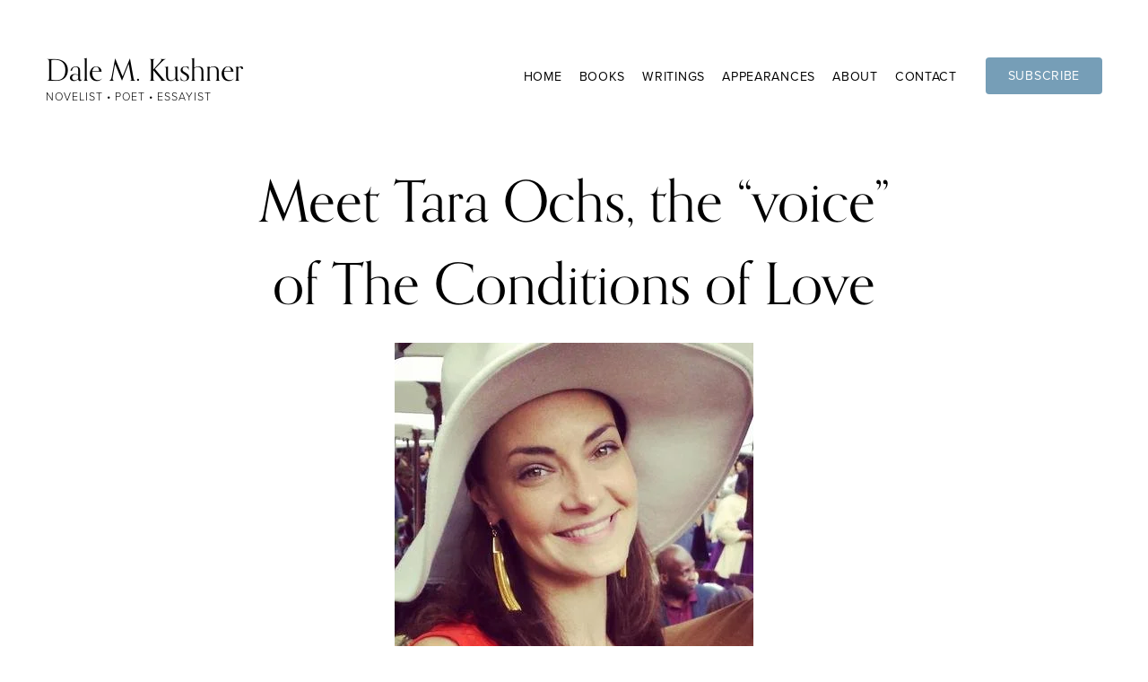

--- FILE ---
content_type: text/html;charset=utf-8
request_url: https://www.dalemkushner.com/blog/meet-tara-ochs-the-voice-of-the-conditions-of-love/
body_size: 32813
content:
<!doctype html>
<html xmlns:og="http://opengraphprotocol.org/schema/" xmlns:fb="http://www.facebook.com/2008/fbml" lang="en-US"  >
  <head>
    <meta http-equiv="X-UA-Compatible" content="IE=edge,chrome=1">
    <meta name="viewport" content="width=device-width, initial-scale=1">
    <!-- This is Squarespace. --><!-- dale-m-kushner -->
<base href="">
<meta charset="utf-8" />
<title>Meet Tara Ochs, the “voice” of The Conditions of Love&lt;/em&gt; &mdash; Dale M. Kushner</title>
<meta http-equiv="Accept-CH" content="Sec-CH-UA-Platform-Version, Sec-CH-UA-Model" /><link rel="icon" type="image/x-icon" media="(prefers-color-scheme: light)" href="https://images.squarespace-cdn.com/content/v1/66a8fd7fba35bb76617cac9a/6a23c4ae-084e-418b-8172-c942174e6d73/favicon.ico?format=100w"/>
<link rel="icon" type="image/x-icon" media="(prefers-color-scheme: dark)" href="https://images.squarespace-cdn.com/content/v1/66a8fd7fba35bb76617cac9a/b04a34f0-a13a-4040-8025-b8bbdfab39ee/favicon.ico?format=100w"/>
<link rel="canonical" href="https://www.dalemkushner.com/blog/meet-tara-ochs-the-voice-of-the-conditions-of-love"/>
<meta property="og:site_name" content="Dale M. Kushner"/>
<meta property="og:title" content="Meet Tara Ochs, the “voice” of The Conditions of Love  &mdash; Dale M. Kushner"/>
<meta property="og:latitude" content="40.7207559"/>
<meta property="og:longitude" content="-74.0007613"/>
<meta property="og:locality" content=""/>
<meta property="og:url" content="https://www.dalemkushner.com/blog/meet-tara-ochs-the-voice-of-the-conditions-of-love"/>
<meta property="og:type" content="article"/>
<meta property="og:description" content="As a writer I’m preoccupied by “voice” — the diction, syntax, and emotional registers of my characters."/>
<meta property="og:image" content="http://static1.squarespace.com/static/66a8fd7fba35bb76617cac9a/66a8ff0f83a84e4ec1dbfdb9/66a8ff4183a84e4ec1dc07d5/1734697322782/2015-02+Tara-Ochs-+Dale+M.+Kushner.jpeg?format=1500w"/>
<meta property="og:image:width" content="400"/>
<meta property="og:image:height" content="400"/>
<meta itemprop="name" content="Meet Tara Ochs, the “voice” of The Conditions of Love  — Dale M. Kushner"/>
<meta itemprop="url" content="https://www.dalemkushner.com/blog/meet-tara-ochs-the-voice-of-the-conditions-of-love"/>
<meta itemprop="description" content="As a writer I’m preoccupied by “voice” — the diction, syntax, and emotional registers of my characters."/>
<meta itemprop="thumbnailUrl" content="http://static1.squarespace.com/static/66a8fd7fba35bb76617cac9a/66a8ff0f83a84e4ec1dbfdb9/66a8ff4183a84e4ec1dc07d5/1734697322782/2015-02+Tara-Ochs-+Dale+M.+Kushner.jpeg?format=1500w"/>
<link rel="image_src" href="http://static1.squarespace.com/static/66a8fd7fba35bb76617cac9a/66a8ff0f83a84e4ec1dbfdb9/66a8ff4183a84e4ec1dc07d5/1734697322782/2015-02+Tara-Ochs-+Dale+M.+Kushner.jpeg?format=1500w" />
<meta itemprop="image" content="http://static1.squarespace.com/static/66a8fd7fba35bb76617cac9a/66a8ff0f83a84e4ec1dbfdb9/66a8ff4183a84e4ec1dc07d5/1734697322782/2015-02+Tara-Ochs-+Dale+M.+Kushner.jpeg?format=1500w"/>
<meta itemprop="author" content="Dale M. Kushner"/>
<meta itemprop="datePublished" content="2015-02-20T02:17:24-0600"/>
<meta itemprop="dateModified" content="2024-12-20T06:22:02-0600"/>
<meta itemprop="headline" content="Meet Tara Ochs, the “voice” of The Conditions of Love</em>"/>
<meta itemprop="publisher" content="Dale M. Kushner"/>
<meta name="twitter:title" content="Meet Tara Ochs, the “voice” of The Conditions of Love  — Dale M. Kushner"/>
<meta name="twitter:image" content="http://static1.squarespace.com/static/66a8fd7fba35bb76617cac9a/66a8ff0f83a84e4ec1dbfdb9/66a8ff4183a84e4ec1dc07d5/1734697322782/2015-02+Tara-Ochs-+Dale+M.+Kushner.jpeg?format=1500w"/>
<meta name="twitter:url" content="https://www.dalemkushner.com/blog/meet-tara-ochs-the-voice-of-the-conditions-of-love"/>
<meta name="twitter:card" content="summary"/>
<meta name="twitter:description" content="As a writer I’m preoccupied by “voice” — the diction, syntax, and emotional registers of my characters."/>
<meta name="description" content="As a writer I’m preoccupied by “voice” — the diction, syntax, and emotional 
registers of my characters." />
<link rel="preconnect" href="https://images.squarespace-cdn.com">
<link rel="preconnect" href="https://use.typekit.net" crossorigin>
<link rel="preconnect" href="https://p.typekit.net" crossorigin>
<script type="text/javascript" src="//use.typekit.net/ik/[base64].js" async fetchpriority="high" onload="try{Typekit.load();}catch(e){} document.documentElement.classList.remove('wf-loading');"></script>
<script>document.documentElement.classList.add('wf-loading')</script>
<style>@keyframes fonts-loading { 0%, 99% { color: transparent; } } html.wf-loading * { animation: fonts-loading 3s; }</style>
<link rel="preconnect" href="https://use.typekit.net" crossorigin>
<link rel="preconnect" href="https://p.typekit.net" crossorigin>
<script type="text/javascript" src="//use.typekit.net/ik/[base64].js" async fetchpriority="high" onload="try{Typekit.load();}catch(e){} document.documentElement.classList.remove('wf-loading');"></script>
<script>document.documentElement.classList.add('wf-loading')</script>
<style>@keyframes fonts-loading { 0%, 99% { color: transparent; } } html.wf-loading * { animation: fonts-loading 3s; }</style>
<script type="text/javascript" crossorigin="anonymous" defer="true" nomodule="nomodule" src="//assets.squarespace.com/@sqs/polyfiller/1.6/legacy.js"></script>
<script type="text/javascript" crossorigin="anonymous" defer="true" src="//assets.squarespace.com/@sqs/polyfiller/1.6/modern.js"></script>
<script type="text/javascript">SQUARESPACE_ROLLUPS = {};</script>
<script>(function(rollups, name) { if (!rollups[name]) { rollups[name] = {}; } rollups[name].js = ["//assets.squarespace.com/universal/scripts-compressed/extract-css-runtime-6ef46f22d4290bc3-min.en-US.js"]; })(SQUARESPACE_ROLLUPS, 'squarespace-extract_css_runtime');</script>
<script crossorigin="anonymous" src="//assets.squarespace.com/universal/scripts-compressed/extract-css-runtime-6ef46f22d4290bc3-min.en-US.js" defer ></script><script>(function(rollups, name) { if (!rollups[name]) { rollups[name] = {}; } rollups[name].js = ["//assets.squarespace.com/universal/scripts-compressed/extract-css-moment-js-vendor-6f2a1f6ec9a41489-min.en-US.js"]; })(SQUARESPACE_ROLLUPS, 'squarespace-extract_css_moment_js_vendor');</script>
<script crossorigin="anonymous" src="//assets.squarespace.com/universal/scripts-compressed/extract-css-moment-js-vendor-6f2a1f6ec9a41489-min.en-US.js" defer ></script><script>(function(rollups, name) { if (!rollups[name]) { rollups[name] = {}; } rollups[name].js = ["//assets.squarespace.com/universal/scripts-compressed/cldr-resource-pack-22ed584d99d9b83d-min.en-US.js"]; })(SQUARESPACE_ROLLUPS, 'squarespace-cldr_resource_pack');</script>
<script crossorigin="anonymous" src="//assets.squarespace.com/universal/scripts-compressed/cldr-resource-pack-22ed584d99d9b83d-min.en-US.js" defer ></script><script>(function(rollups, name) { if (!rollups[name]) { rollups[name] = {}; } rollups[name].js = ["//assets.squarespace.com/universal/scripts-compressed/common-vendors-stable-fbd854d40b0804b7-min.en-US.js"]; })(SQUARESPACE_ROLLUPS, 'squarespace-common_vendors_stable');</script>
<script crossorigin="anonymous" src="//assets.squarespace.com/universal/scripts-compressed/common-vendors-stable-fbd854d40b0804b7-min.en-US.js" defer ></script><script>(function(rollups, name) { if (!rollups[name]) { rollups[name] = {}; } rollups[name].js = ["//assets.squarespace.com/universal/scripts-compressed/common-vendors-ca5ce1a64a3152e7-min.en-US.js"]; })(SQUARESPACE_ROLLUPS, 'squarespace-common_vendors');</script>
<script crossorigin="anonymous" src="//assets.squarespace.com/universal/scripts-compressed/common-vendors-ca5ce1a64a3152e7-min.en-US.js" defer ></script><script>(function(rollups, name) { if (!rollups[name]) { rollups[name] = {}; } rollups[name].js = ["//assets.squarespace.com/universal/scripts-compressed/common-96eef3e1a98fced2-min.en-US.js"]; })(SQUARESPACE_ROLLUPS, 'squarespace-common');</script>
<script crossorigin="anonymous" src="//assets.squarespace.com/universal/scripts-compressed/common-96eef3e1a98fced2-min.en-US.js" defer ></script><script>(function(rollups, name) { if (!rollups[name]) { rollups[name] = {}; } rollups[name].js = ["//assets.squarespace.com/universal/scripts-compressed/user-account-core-ea67c11a9369a4e1-min.en-US.js"]; })(SQUARESPACE_ROLLUPS, 'squarespace-user_account_core');</script>
<script crossorigin="anonymous" src="//assets.squarespace.com/universal/scripts-compressed/user-account-core-ea67c11a9369a4e1-min.en-US.js" defer ></script><script>(function(rollups, name) { if (!rollups[name]) { rollups[name] = {}; } rollups[name].css = ["//assets.squarespace.com/universal/styles-compressed/user-account-core-a6aa76ad471115e5-min.en-US.css"]; })(SQUARESPACE_ROLLUPS, 'squarespace-user_account_core');</script>
<link rel="stylesheet" type="text/css" href="//assets.squarespace.com/universal/styles-compressed/user-account-core-a6aa76ad471115e5-min.en-US.css"><script>(function(rollups, name) { if (!rollups[name]) { rollups[name] = {}; } rollups[name].js = ["//assets.squarespace.com/universal/scripts-compressed/performance-6c7058b44420b6db-min.en-US.js"]; })(SQUARESPACE_ROLLUPS, 'squarespace-performance');</script>
<script crossorigin="anonymous" src="//assets.squarespace.com/universal/scripts-compressed/performance-6c7058b44420b6db-min.en-US.js" defer ></script><script data-name="static-context">Static = window.Static || {}; Static.SQUARESPACE_CONTEXT = {"betaFeatureFlags":["new_stacked_index","campaigns_new_image_layout_picker","campaigns_thumbnail_layout","enable_form_submission_trigger","section-sdk-plp-list-view-atc-button-enabled","marketing_automations","campaigns_discount_section_in_blasts","campaigns_import_discounts","commerce-product-forms-rendering","i18n_beta_website_locales","nested_categories","campaigns_merch_state","supports_versioned_template_assets","override_block_styles","contacts_and_campaigns_redesign","member_areas_feature","enable_modernized_pdp_m3_layout_data","campaigns_discount_section_in_automations","scripts_defer","marketing_landing_page","modernized-pdp-m2-enabled","form_block_first_last_name_required"],"facebookAppId":"314192535267336","facebookApiVersion":"v6.0","rollups":{"squarespace-announcement-bar":{"js":"//assets.squarespace.com/universal/scripts-compressed/announcement-bar-92ab1c4891022f1d-min.en-US.js"},"squarespace-audio-player":{"css":"//assets.squarespace.com/universal/styles-compressed/audio-player-b05f5197a871c566-min.en-US.css","js":"//assets.squarespace.com/universal/scripts-compressed/audio-player-48b2ef79cf1c7ffb-min.en-US.js"},"squarespace-blog-collection-list":{"css":"//assets.squarespace.com/universal/styles-compressed/blog-collection-list-b4046463b72f34e2-min.en-US.css","js":"//assets.squarespace.com/universal/scripts-compressed/blog-collection-list-f78db80fc1cd6fce-min.en-US.js"},"squarespace-calendar-block-renderer":{"css":"//assets.squarespace.com/universal/styles-compressed/calendar-block-renderer-b72d08ba4421f5a0-min.en-US.css","js":"//assets.squarespace.com/universal/scripts-compressed/calendar-block-renderer-550530d9b21148ea-min.en-US.js"},"squarespace-chartjs-helpers":{"css":"//assets.squarespace.com/universal/styles-compressed/chartjs-helpers-96b256171ee039c1-min.en-US.css","js":"//assets.squarespace.com/universal/scripts-compressed/chartjs-helpers-4fd57f343946d08e-min.en-US.js"},"squarespace-comments":{"css":"//assets.squarespace.com/universal/styles-compressed/comments-6de68efdfb98e13b-min.en-US.css","js":"//assets.squarespace.com/universal/scripts-compressed/comments-c82e035c246c9f7a-min.en-US.js"},"squarespace-custom-css-popup":{"css":"//assets.squarespace.com/universal/styles-compressed/custom-css-popup-fcd7c49bd3d86599-min.en-US.css","js":"//assets.squarespace.com/universal/scripts-compressed/custom-css-popup-e9280ebb23a7c852-min.en-US.js"},"squarespace-dialog":{"css":"//assets.squarespace.com/universal/styles-compressed/dialog-f9093f2d526b94df-min.en-US.css","js":"//assets.squarespace.com/universal/scripts-compressed/dialog-2f49dc76926f092e-min.en-US.js"},"squarespace-events-collection":{"css":"//assets.squarespace.com/universal/styles-compressed/events-collection-b72d08ba4421f5a0-min.en-US.css","js":"//assets.squarespace.com/universal/scripts-compressed/events-collection-3e7891c6b5666deb-min.en-US.js"},"squarespace-form-rendering-utils":{"js":"//assets.squarespace.com/universal/scripts-compressed/form-rendering-utils-73697cee8ecb0b8c-min.en-US.js"},"squarespace-forms":{"css":"//assets.squarespace.com/universal/styles-compressed/forms-0afd3c6ac30bbab1-min.en-US.css","js":"//assets.squarespace.com/universal/scripts-compressed/forms-2d09c3f5449a7594-min.en-US.js"},"squarespace-gallery-collection-list":{"css":"//assets.squarespace.com/universal/styles-compressed/gallery-collection-list-b4046463b72f34e2-min.en-US.css","js":"//assets.squarespace.com/universal/scripts-compressed/gallery-collection-list-07747667a3187b76-min.en-US.js"},"squarespace-image-zoom":{"css":"//assets.squarespace.com/universal/styles-compressed/image-zoom-b4046463b72f34e2-min.en-US.css","js":"//assets.squarespace.com/universal/scripts-compressed/image-zoom-60c18dc5f8f599ea-min.en-US.js"},"squarespace-pinterest":{"css":"//assets.squarespace.com/universal/styles-compressed/pinterest-b4046463b72f34e2-min.en-US.css","js":"//assets.squarespace.com/universal/scripts-compressed/pinterest-95bcbc1cf54446d6-min.en-US.js"},"squarespace-popup-overlay":{"css":"//assets.squarespace.com/universal/styles-compressed/popup-overlay-b742b752f5880972-min.en-US.css","js":"//assets.squarespace.com/universal/scripts-compressed/popup-overlay-8991e64cae120c67-min.en-US.js"},"squarespace-product-quick-view":{"css":"//assets.squarespace.com/universal/styles-compressed/product-quick-view-da3f631e5a2b9554-min.en-US.css","js":"//assets.squarespace.com/universal/scripts-compressed/product-quick-view-7cf981490268bfb7-min.en-US.js"},"squarespace-products-collection-item-v2":{"css":"//assets.squarespace.com/universal/styles-compressed/products-collection-item-v2-b4046463b72f34e2-min.en-US.css","js":"//assets.squarespace.com/universal/scripts-compressed/products-collection-item-v2-e3a3f101748fca6e-min.en-US.js"},"squarespace-products-collection-list-v2":{"css":"//assets.squarespace.com/universal/styles-compressed/products-collection-list-v2-b4046463b72f34e2-min.en-US.css","js":"//assets.squarespace.com/universal/scripts-compressed/products-collection-list-v2-eedc544f4cc56af4-min.en-US.js"},"squarespace-search-page":{"css":"//assets.squarespace.com/universal/styles-compressed/search-page-90a67fc09b9b32c6-min.en-US.css","js":"//assets.squarespace.com/universal/scripts-compressed/search-page-0ff0e020ab1fa1a7-min.en-US.js"},"squarespace-search-preview":{"js":"//assets.squarespace.com/universal/scripts-compressed/search-preview-0cd39e3057f784ac-min.en-US.js"},"squarespace-simple-liking":{"css":"//assets.squarespace.com/universal/styles-compressed/simple-liking-701bf8bbc05ec6aa-min.en-US.css","js":"//assets.squarespace.com/universal/scripts-compressed/simple-liking-c63bf8989a1c119a-min.en-US.js"},"squarespace-social-buttons":{"css":"//assets.squarespace.com/universal/styles-compressed/social-buttons-95032e5fa98e47a5-min.en-US.css","js":"//assets.squarespace.com/universal/scripts-compressed/social-buttons-0d3103d68d9577b7-min.en-US.js"},"squarespace-tourdates":{"css":"//assets.squarespace.com/universal/styles-compressed/tourdates-b4046463b72f34e2-min.en-US.css","js":"//assets.squarespace.com/universal/scripts-compressed/tourdates-6935a85e44fbeb38-min.en-US.js"},"squarespace-website-overlays-manager":{"css":"//assets.squarespace.com/universal/styles-compressed/website-overlays-manager-07ea5a4e004e6710-min.en-US.css","js":"//assets.squarespace.com/universal/scripts-compressed/website-overlays-manager-70d38206948bb16f-min.en-US.js"}},"pageType":50,"website":{"id":"66a8fd7fba35bb76617cac9a","identifier":"dale-m-kushner","websiteType":1,"contentModifiedOn":1769231035098,"cloneable":false,"hasBeenCloneable":false,"siteStatus":{},"language":"en-US","translationLocale":"en-US","formattingLocale":"en-US","timeZone":"America/Chicago","machineTimeZoneOffset":-21600000,"timeZoneOffset":-21600000,"timeZoneAbbr":"CST","siteTitle":"Dale M. Kushner","fullSiteTitle":"Meet Tara Ochs, the \u201Cvoice\u201D of The Conditions of Love</em> \u2014 Dale M. Kushner","siteDescription":"","location":{},"socialLogoImageId":"6770cbc44848b261bb24c73f","shareButtonOptions":{"3":true,"7":true,"4":true,"6":true,"8":true,"2":true,"1":true},"socialLogoImageUrl":"//images.squarespace-cdn.com/content/v1/66a8fd7fba35bb76617cac9a/006e5c78-0c80-423b-86ab-a7c663ec5e46/Dale-M.-Kushner---2025.jpg","authenticUrl":"https://www.dalemkushner.com","internalUrl":"https://dale-m-kushner.squarespace.com","baseUrl":"https://www.dalemkushner.com","primaryDomain":"www.dalemkushner.com","sslSetting":3,"isHstsEnabled":true,"socialAccounts":[{"serviceId":60,"screenname":"Facebook","addedOn":1727441823519,"profileUrl":"https://www.facebook.com/dalemkushnerauthor/","iconEnabled":true,"serviceName":"facebook-unauth"},{"serviceId":64,"screenname":"Instagram","addedOn":1727441841094,"profileUrl":"https://www.instagram.com/dalemkushner/","iconEnabled":true,"serviceName":"instagram-unauth"}],"typekitId":"","statsMigrated":false,"imageMetadataProcessingEnabled":true,"screenshotId":"7991e2320abfc6b28e6812e7c61d2525ec55785c82ec7228d33a2dbeddea9d19","captchaSettings":{"siteKey":"","enabledForDonations":false},"showOwnerLogin":false},"websiteSettings":{"id":"66a8fd7fba35bb76617cac9d","websiteId":"66a8fd7fba35bb76617cac9a","subjects":[],"country":"US","state":"WI","simpleLikingEnabled":true,"mobileInfoBarSettings":{"isContactEmailEnabled":false,"isContactPhoneNumberEnabled":false,"isLocationEnabled":false,"isBusinessHoursEnabled":false},"announcementBarSettings":{"style":2,"text":"<p data-rte-preserve-empty=\"true\" style=\"white-space:pre-wrap;\"><strong>NEW BOOK</strong>: <em>Wild Freedom</em> by Dale M. Kushner<br><a href=\"#lightbox_squeeze\"><strong>Join Waitlist</strong></a> | <a href=\"/wild-freedom\"><strong>Learn More</strong></a></p>","clickthroughUrl":{"url":"/wild-freedom","newWindow":false}},"popupOverlaySettings":{"style":2,"showOnScroll":true,"scrollPercentage":25,"showOnTimer":true,"timerDelay":5000,"showUntilSignup":true,"displayFrequency":1,"enableMobile":true,"enabledPages":["66a8ff2883a84e4ec1dc04cf","66a8ff2883a84e4ec1dc04e3","6734b4b18eb1475649b03925","66a8ff2983a84e4ec1dc04fc","671f15435f0f8e79413ccb29","671f15f2ed91f12f3b527b1e","671f1625e2e1fe5bc26bedc1","671f1638a12f6877e89c3805","674aca045718c1542c6170f5","671c8a8d33d04d57a1f6dfa0","66a8ff0f83a84e4ec1dbfdb9","6791956fe9b79a046a6e9f4d","674ebfd239df6477129d6a67","6752b9061a3af72f1d1f544d","6752bb0bce94c717a13310ea","6752bb5239ec342677c70f39","6734c163f92b0a45abd0ca51","671f171ce831f4296ee719c9","66de99dcef26af5df8ec74d0","67108359e7a1442ee39d8d35"],"showOnAllPages":false,"version":3},"commentLikesAllowed":true,"commentAnonAllowed":true,"commentThreaded":true,"commentApprovalRequired":false,"commentAvatarsOn":true,"commentSortType":2,"commentFlagThreshold":0,"commentFlagsAllowed":true,"commentEnableByDefault":true,"commentDisableAfterDaysDefault":0,"disqusShortname":"","commentsEnabled":false,"businessHours":{},"storeSettings":{"returnPolicy":null,"termsOfService":null,"privacyPolicy":null,"expressCheckout":false,"continueShoppingLinkUrl":"/","useLightCart":false,"showNoteField":false,"shippingCountryDefaultValue":"US","billToShippingDefaultValue":false,"showShippingPhoneNumber":true,"isShippingPhoneRequired":false,"showBillingPhoneNumber":true,"isBillingPhoneRequired":false,"currenciesSupported":["USD","CAD","GBP","AUD","EUR","CHF","NOK","SEK","DKK","NZD","SGD","MXN","HKD","CZK","ILS","MYR","RUB","PHP","PLN","THB","BRL","ARS","COP","IDR","INR","JPY","ZAR"],"defaultCurrency":"USD","selectedCurrency":"EUR","measurementStandard":1,"showCustomCheckoutForm":false,"checkoutPageMarketingOptInEnabled":true,"enableMailingListOptInByDefault":false,"sameAsRetailLocation":false,"merchandisingSettings":{"scarcityEnabledOnProductItems":false,"scarcityEnabledOnProductBlocks":false,"scarcityMessageType":"DEFAULT_SCARCITY_MESSAGE","scarcityThreshold":10,"multipleQuantityAllowedForServices":true,"restockNotificationsEnabled":false,"restockNotificationsSuccessText":"","restockNotificationsMailingListSignUpEnabled":false,"relatedProductsEnabled":false,"relatedProductsOrdering":"random","soldOutVariantsDropdownDisabled":false,"productComposerOptedIn":false,"productComposerABTestOptedOut":false,"productReviewsEnabled":false},"minimumOrderSubtotalEnabled":false,"minimumOrderSubtotal":{"currency":"EUR","value":"0.00"},"addToCartConfirmationType":2,"isLive":false,"multipleQuantityAllowedForServices":true},"useEscapeKeyToLogin":false,"ssBadgeType":1,"ssBadgePosition":4,"ssBadgeVisibility":1,"ssBadgeDevices":1,"pinterestOverlayOptions":{"mode":"disabled"},"userAccountsSettings":{"loginAllowed":true,"signupAllowed":true}},"cookieSettings":{"isCookieBannerEnabled":true,"isRestrictiveCookiePolicyEnabled":true,"cookieBannerText":"<p data-rte-preserve-empty=\"true\" style=\"white-space:pre-wrap;\">We use cookies for essential functions, analytics, and personalization. Click \"Accept\" to enable all cookies, \"Decline\" for essential cookies only, or \"Customize\" to manage your preferences. For more details, see our <a href=\"/privacy\">Cookie Policy</a>.</p>","cookieBannerThemeName":"white","cookieBannerPosition":"BOTTOM","cookieBannerCtaText":"Accept","cookieBannerAcceptType":"OPT_IN","cookieBannerOptOutCtaText":"Decline","cookieBannerHasOptOut":true,"cookieBannerHasManageCookies":true,"cookieBannerManageCookiesLabel":"Customize","cookieBannerSavedPreferencesText":"Cookie Preferences","cookieBannerSavedPreferencesLayout":"PILL"},"websiteCloneable":false,"collection":{"title":"Publications","id":"66a8ff0f83a84e4ec1dbfdb9","fullUrl":"/blog","publicCommentCount":34,"type":1,"permissionType":1},"item":{"title":"Meet Tara Ochs, the \u201Cvoice\u201D of The Conditions of Love</em>","id":"66a8ff4183a84e4ec1dc07d5","fullUrl":"/blog/meet-tara-ochs-the-voice-of-the-conditions-of-love","publicCommentCount":3,"commentState":1,"recordType":1},"subscribed":false,"appDomain":"squarespace.com","templateTweakable":true,"tweakJSON":{"form-use-theme-colors":"false","header-logo-height":"20px","header-mobile-logo-max-height":"30px","header-vert-padding":"1vw","header-width":"Inset","maxPageWidth":"1440px","mobile-header-vert-padding":"6vw","pagePadding":"4vw","tweak-blog-alternating-side-by-side-image-aspect-ratio":"1:1 Square","tweak-blog-alternating-side-by-side-image-spacing":"5%","tweak-blog-alternating-side-by-side-meta-spacing":"0px","tweak-blog-alternating-side-by-side-primary-meta":"None","tweak-blog-alternating-side-by-side-read-more-spacing":"0px","tweak-blog-alternating-side-by-side-secondary-meta":"None","tweak-blog-basic-grid-columns":"2","tweak-blog-basic-grid-image-aspect-ratio":"16:9 Widescreen","tweak-blog-basic-grid-image-spacing":"10px","tweak-blog-basic-grid-meta-spacing":"0px","tweak-blog-basic-grid-primary-meta":"None","tweak-blog-basic-grid-read-more-spacing":"10px","tweak-blog-basic-grid-secondary-meta":"None","tweak-blog-item-custom-width":"60","tweak-blog-item-show-author-profile":"true","tweak-blog-item-width":"Custom","tweak-blog-masonry-columns":"2","tweak-blog-masonry-horizontal-spacing":"30px","tweak-blog-masonry-image-spacing":"20px","tweak-blog-masonry-meta-spacing":"20px","tweak-blog-masonry-primary-meta":"Categories","tweak-blog-masonry-read-more-spacing":"20px","tweak-blog-masonry-secondary-meta":"Date","tweak-blog-masonry-vertical-spacing":"30px","tweak-blog-side-by-side-image-aspect-ratio":"1:1 Square","tweak-blog-side-by-side-image-spacing":"6%","tweak-blog-side-by-side-meta-spacing":"20px","tweak-blog-side-by-side-primary-meta":"Categories","tweak-blog-side-by-side-read-more-spacing":"20px","tweak-blog-side-by-side-secondary-meta":"Date","tweak-blog-single-column-image-spacing":"50px","tweak-blog-single-column-meta-spacing":"0px","tweak-blog-single-column-primary-meta":"Categories","tweak-blog-single-column-read-more-spacing":"0px","tweak-blog-single-column-secondary-meta":"None","tweak-events-stacked-show-thumbnails":"true","tweak-events-stacked-thumbnail-size":"16:9 Widescreen","tweak-fixed-header":"true","tweak-fixed-header-style":"Basic","tweak-global-animations-animation-curve":"ease","tweak-global-animations-animation-delay":"0.1s","tweak-global-animations-animation-duration":"0.1s","tweak-global-animations-animation-style":"fade","tweak-global-animations-animation-type":"none","tweak-global-animations-complexity-level":"detailed","tweak-global-animations-enabled":"false","tweak-portfolio-grid-basic-custom-height":"50","tweak-portfolio-grid-overlay-custom-height":"50","tweak-portfolio-hover-follow-acceleration":"10%","tweak-portfolio-hover-follow-animation-duration":"Fast","tweak-portfolio-hover-follow-animation-type":"Fade","tweak-portfolio-hover-follow-delimiter":"Bullet","tweak-portfolio-hover-follow-front":"false","tweak-portfolio-hover-follow-layout":"Inline","tweak-portfolio-hover-follow-size":"50","tweak-portfolio-hover-follow-text-spacing-x":"1.5","tweak-portfolio-hover-follow-text-spacing-y":"1.5","tweak-portfolio-hover-static-animation-duration":"Fast","tweak-portfolio-hover-static-animation-type":"Fade","tweak-portfolio-hover-static-delimiter":"Hyphen","tweak-portfolio-hover-static-front":"true","tweak-portfolio-hover-static-layout":"Inline","tweak-portfolio-hover-static-size":"50","tweak-portfolio-hover-static-text-spacing-x":"1.5","tweak-portfolio-hover-static-text-spacing-y":"1.5","tweak-portfolio-index-background-animation-duration":"Medium","tweak-portfolio-index-background-animation-type":"Fade","tweak-portfolio-index-background-custom-height":"50","tweak-portfolio-index-background-delimiter":"Bullet","tweak-portfolio-index-background-height":"Small","tweak-portfolio-index-background-horizontal-alignment":"Center","tweak-portfolio-index-background-link-format":"Inline","tweak-portfolio-index-background-persist":"false","tweak-portfolio-index-background-vertical-alignment":"Top","tweak-portfolio-index-background-width":"Full Bleed","tweak-transparent-header":"false"},"templateId":"5c5a519771c10ba3470d8101","templateVersion":"7.1","pageFeatures":[1,2,4],"gmRenderKey":"QUl6YVN5Q0JUUk9xNkx1dkZfSUUxcjQ2LVQ0QWVUU1YtMGQ3bXk4","templateScriptsRootUrl":"https://static1.squarespace.com/static/vta/5c5a519771c10ba3470d8101/scripts/","impersonatedSession":false,"demoCollections":[{"collectionId":"624b503bce400d19b18a9fd4","deleted":false}],"tzData":{"zones":[[-360,"US","C%sT",null]],"rules":{"US":[[1967,2006,null,"Oct","lastSun","2:00","0","S"],[1987,2006,null,"Apr","Sun>=1","2:00","1:00","D"],[2007,"max",null,"Mar","Sun>=8","2:00","1:00","D"],[2007,"max",null,"Nov","Sun>=1","2:00","0","S"]]}},"showAnnouncementBar":true,"recaptchaEnterpriseContext":{"recaptchaEnterpriseSiteKey":"6LdDFQwjAAAAAPigEvvPgEVbb7QBm-TkVJdDTlAv"},"i18nContext":{"timeZoneData":{"id":"America/Chicago","name":"Central Time"}},"env":"PRODUCTION","visitorFormContext":{"formFieldFormats":{"countries":[{"name":"Afghanistan","code":"AF","phoneCode":"+93"},{"name":"\u00C5land Islands","code":"AX","phoneCode":"+358"},{"name":"Albania","code":"AL","phoneCode":"+355"},{"name":"Algeria","code":"DZ","phoneCode":"+213"},{"name":"American Samoa","code":"AS","phoneCode":"+1"},{"name":"Andorra","code":"AD","phoneCode":"+376"},{"name":"Angola","code":"AO","phoneCode":"+244"},{"name":"Anguilla","code":"AI","phoneCode":"+1"},{"name":"Antigua & Barbuda","code":"AG","phoneCode":"+1"},{"name":"Argentina","code":"AR","phoneCode":"+54"},{"name":"Armenia","code":"AM","phoneCode":"+374"},{"name":"Aruba","code":"AW","phoneCode":"+297"},{"name":"Ascension Island","code":"AC","phoneCode":"+247"},{"name":"Australia","code":"AU","phoneCode":"+61"},{"name":"Austria","code":"AT","phoneCode":"+43"},{"name":"Azerbaijan","code":"AZ","phoneCode":"+994"},{"name":"Bahamas","code":"BS","phoneCode":"+1"},{"name":"Bahrain","code":"BH","phoneCode":"+973"},{"name":"Bangladesh","code":"BD","phoneCode":"+880"},{"name":"Barbados","code":"BB","phoneCode":"+1"},{"name":"Belarus","code":"BY","phoneCode":"+375"},{"name":"Belgium","code":"BE","phoneCode":"+32"},{"name":"Belize","code":"BZ","phoneCode":"+501"},{"name":"Benin","code":"BJ","phoneCode":"+229"},{"name":"Bermuda","code":"BM","phoneCode":"+1"},{"name":"Bhutan","code":"BT","phoneCode":"+975"},{"name":"Bolivia","code":"BO","phoneCode":"+591"},{"name":"Bosnia & Herzegovina","code":"BA","phoneCode":"+387"},{"name":"Botswana","code":"BW","phoneCode":"+267"},{"name":"Brazil","code":"BR","phoneCode":"+55"},{"name":"British Indian Ocean Territory","code":"IO","phoneCode":"+246"},{"name":"British Virgin Islands","code":"VG","phoneCode":"+1"},{"name":"Brunei","code":"BN","phoneCode":"+673"},{"name":"Bulgaria","code":"BG","phoneCode":"+359"},{"name":"Burkina Faso","code":"BF","phoneCode":"+226"},{"name":"Burundi","code":"BI","phoneCode":"+257"},{"name":"Cambodia","code":"KH","phoneCode":"+855"},{"name":"Cameroon","code":"CM","phoneCode":"+237"},{"name":"Canada","code":"CA","phoneCode":"+1"},{"name":"Cape Verde","code":"CV","phoneCode":"+238"},{"name":"Caribbean Netherlands","code":"BQ","phoneCode":"+599"},{"name":"Cayman Islands","code":"KY","phoneCode":"+1"},{"name":"Central African Republic","code":"CF","phoneCode":"+236"},{"name":"Chad","code":"TD","phoneCode":"+235"},{"name":"Chile","code":"CL","phoneCode":"+56"},{"name":"China","code":"CN","phoneCode":"+86"},{"name":"Christmas Island","code":"CX","phoneCode":"+61"},{"name":"Cocos (Keeling) Islands","code":"CC","phoneCode":"+61"},{"name":"Colombia","code":"CO","phoneCode":"+57"},{"name":"Comoros","code":"KM","phoneCode":"+269"},{"name":"Congo - Brazzaville","code":"CG","phoneCode":"+242"},{"name":"Congo - Kinshasa","code":"CD","phoneCode":"+243"},{"name":"Cook Islands","code":"CK","phoneCode":"+682"},{"name":"Costa Rica","code":"CR","phoneCode":"+506"},{"name":"C\u00F4te d\u2019Ivoire","code":"CI","phoneCode":"+225"},{"name":"Croatia","code":"HR","phoneCode":"+385"},{"name":"Cuba","code":"CU","phoneCode":"+53"},{"name":"Cura\u00E7ao","code":"CW","phoneCode":"+599"},{"name":"Cyprus","code":"CY","phoneCode":"+357"},{"name":"Czechia","code":"CZ","phoneCode":"+420"},{"name":"Denmark","code":"DK","phoneCode":"+45"},{"name":"Djibouti","code":"DJ","phoneCode":"+253"},{"name":"Dominica","code":"DM","phoneCode":"+1"},{"name":"Dominican Republic","code":"DO","phoneCode":"+1"},{"name":"Ecuador","code":"EC","phoneCode":"+593"},{"name":"Egypt","code":"EG","phoneCode":"+20"},{"name":"El Salvador","code":"SV","phoneCode":"+503"},{"name":"Equatorial Guinea","code":"GQ","phoneCode":"+240"},{"name":"Eritrea","code":"ER","phoneCode":"+291"},{"name":"Estonia","code":"EE","phoneCode":"+372"},{"name":"Eswatini","code":"SZ","phoneCode":"+268"},{"name":"Ethiopia","code":"ET","phoneCode":"+251"},{"name":"Falkland Islands","code":"FK","phoneCode":"+500"},{"name":"Faroe Islands","code":"FO","phoneCode":"+298"},{"name":"Fiji","code":"FJ","phoneCode":"+679"},{"name":"Finland","code":"FI","phoneCode":"+358"},{"name":"France","code":"FR","phoneCode":"+33"},{"name":"French Guiana","code":"GF","phoneCode":"+594"},{"name":"French Polynesia","code":"PF","phoneCode":"+689"},{"name":"Gabon","code":"GA","phoneCode":"+241"},{"name":"Gambia","code":"GM","phoneCode":"+220"},{"name":"Georgia","code":"GE","phoneCode":"+995"},{"name":"Germany","code":"DE","phoneCode":"+49"},{"name":"Ghana","code":"GH","phoneCode":"+233"},{"name":"Gibraltar","code":"GI","phoneCode":"+350"},{"name":"Greece","code":"GR","phoneCode":"+30"},{"name":"Greenland","code":"GL","phoneCode":"+299"},{"name":"Grenada","code":"GD","phoneCode":"+1"},{"name":"Guadeloupe","code":"GP","phoneCode":"+590"},{"name":"Guam","code":"GU","phoneCode":"+1"},{"name":"Guatemala","code":"GT","phoneCode":"+502"},{"name":"Guernsey","code":"GG","phoneCode":"+44"},{"name":"Guinea","code":"GN","phoneCode":"+224"},{"name":"Guinea-Bissau","code":"GW","phoneCode":"+245"},{"name":"Guyana","code":"GY","phoneCode":"+592"},{"name":"Haiti","code":"HT","phoneCode":"+509"},{"name":"Honduras","code":"HN","phoneCode":"+504"},{"name":"Hong Kong SAR China","code":"HK","phoneCode":"+852"},{"name":"Hungary","code":"HU","phoneCode":"+36"},{"name":"Iceland","code":"IS","phoneCode":"+354"},{"name":"India","code":"IN","phoneCode":"+91"},{"name":"Indonesia","code":"ID","phoneCode":"+62"},{"name":"Iran","code":"IR","phoneCode":"+98"},{"name":"Iraq","code":"IQ","phoneCode":"+964"},{"name":"Ireland","code":"IE","phoneCode":"+353"},{"name":"Isle of Man","code":"IM","phoneCode":"+44"},{"name":"Israel","code":"IL","phoneCode":"+972"},{"name":"Italy","code":"IT","phoneCode":"+39"},{"name":"Jamaica","code":"JM","phoneCode":"+1"},{"name":"Japan","code":"JP","phoneCode":"+81"},{"name":"Jersey","code":"JE","phoneCode":"+44"},{"name":"Jordan","code":"JO","phoneCode":"+962"},{"name":"Kazakhstan","code":"KZ","phoneCode":"+7"},{"name":"Kenya","code":"KE","phoneCode":"+254"},{"name":"Kiribati","code":"KI","phoneCode":"+686"},{"name":"Kosovo","code":"XK","phoneCode":"+383"},{"name":"Kuwait","code":"KW","phoneCode":"+965"},{"name":"Kyrgyzstan","code":"KG","phoneCode":"+996"},{"name":"Laos","code":"LA","phoneCode":"+856"},{"name":"Latvia","code":"LV","phoneCode":"+371"},{"name":"Lebanon","code":"LB","phoneCode":"+961"},{"name":"Lesotho","code":"LS","phoneCode":"+266"},{"name":"Liberia","code":"LR","phoneCode":"+231"},{"name":"Libya","code":"LY","phoneCode":"+218"},{"name":"Liechtenstein","code":"LI","phoneCode":"+423"},{"name":"Lithuania","code":"LT","phoneCode":"+370"},{"name":"Luxembourg","code":"LU","phoneCode":"+352"},{"name":"Macao SAR China","code":"MO","phoneCode":"+853"},{"name":"Madagascar","code":"MG","phoneCode":"+261"},{"name":"Malawi","code":"MW","phoneCode":"+265"},{"name":"Malaysia","code":"MY","phoneCode":"+60"},{"name":"Maldives","code":"MV","phoneCode":"+960"},{"name":"Mali","code":"ML","phoneCode":"+223"},{"name":"Malta","code":"MT","phoneCode":"+356"},{"name":"Marshall Islands","code":"MH","phoneCode":"+692"},{"name":"Martinique","code":"MQ","phoneCode":"+596"},{"name":"Mauritania","code":"MR","phoneCode":"+222"},{"name":"Mauritius","code":"MU","phoneCode":"+230"},{"name":"Mayotte","code":"YT","phoneCode":"+262"},{"name":"Mexico","code":"MX","phoneCode":"+52"},{"name":"Micronesia","code":"FM","phoneCode":"+691"},{"name":"Moldova","code":"MD","phoneCode":"+373"},{"name":"Monaco","code":"MC","phoneCode":"+377"},{"name":"Mongolia","code":"MN","phoneCode":"+976"},{"name":"Montenegro","code":"ME","phoneCode":"+382"},{"name":"Montserrat","code":"MS","phoneCode":"+1"},{"name":"Morocco","code":"MA","phoneCode":"+212"},{"name":"Mozambique","code":"MZ","phoneCode":"+258"},{"name":"Myanmar (Burma)","code":"MM","phoneCode":"+95"},{"name":"Namibia","code":"NA","phoneCode":"+264"},{"name":"Nauru","code":"NR","phoneCode":"+674"},{"name":"Nepal","code":"NP","phoneCode":"+977"},{"name":"Netherlands","code":"NL","phoneCode":"+31"},{"name":"New Caledonia","code":"NC","phoneCode":"+687"},{"name":"New Zealand","code":"NZ","phoneCode":"+64"},{"name":"Nicaragua","code":"NI","phoneCode":"+505"},{"name":"Niger","code":"NE","phoneCode":"+227"},{"name":"Nigeria","code":"NG","phoneCode":"+234"},{"name":"Niue","code":"NU","phoneCode":"+683"},{"name":"Norfolk Island","code":"NF","phoneCode":"+672"},{"name":"Northern Mariana Islands","code":"MP","phoneCode":"+1"},{"name":"North Korea","code":"KP","phoneCode":"+850"},{"name":"North Macedonia","code":"MK","phoneCode":"+389"},{"name":"Norway","code":"NO","phoneCode":"+47"},{"name":"Oman","code":"OM","phoneCode":"+968"},{"name":"Pakistan","code":"PK","phoneCode":"+92"},{"name":"Palau","code":"PW","phoneCode":"+680"},{"name":"Palestinian Territories","code":"PS","phoneCode":"+970"},{"name":"Panama","code":"PA","phoneCode":"+507"},{"name":"Papua New Guinea","code":"PG","phoneCode":"+675"},{"name":"Paraguay","code":"PY","phoneCode":"+595"},{"name":"Peru","code":"PE","phoneCode":"+51"},{"name":"Philippines","code":"PH","phoneCode":"+63"},{"name":"Poland","code":"PL","phoneCode":"+48"},{"name":"Portugal","code":"PT","phoneCode":"+351"},{"name":"Puerto Rico","code":"PR","phoneCode":"+1"},{"name":"Qatar","code":"QA","phoneCode":"+974"},{"name":"R\u00E9union","code":"RE","phoneCode":"+262"},{"name":"Romania","code":"RO","phoneCode":"+40"},{"name":"Russia","code":"RU","phoneCode":"+7"},{"name":"Rwanda","code":"RW","phoneCode":"+250"},{"name":"Samoa","code":"WS","phoneCode":"+685"},{"name":"San Marino","code":"SM","phoneCode":"+378"},{"name":"S\u00E3o Tom\u00E9 & Pr\u00EDncipe","code":"ST","phoneCode":"+239"},{"name":"Saudi Arabia","code":"SA","phoneCode":"+966"},{"name":"Senegal","code":"SN","phoneCode":"+221"},{"name":"Serbia","code":"RS","phoneCode":"+381"},{"name":"Seychelles","code":"SC","phoneCode":"+248"},{"name":"Sierra Leone","code":"SL","phoneCode":"+232"},{"name":"Singapore","code":"SG","phoneCode":"+65"},{"name":"Sint Maarten","code":"SX","phoneCode":"+1"},{"name":"Slovakia","code":"SK","phoneCode":"+421"},{"name":"Slovenia","code":"SI","phoneCode":"+386"},{"name":"Solomon Islands","code":"SB","phoneCode":"+677"},{"name":"Somalia","code":"SO","phoneCode":"+252"},{"name":"South Africa","code":"ZA","phoneCode":"+27"},{"name":"South Korea","code":"KR","phoneCode":"+82"},{"name":"South Sudan","code":"SS","phoneCode":"+211"},{"name":"Spain","code":"ES","phoneCode":"+34"},{"name":"Sri Lanka","code":"LK","phoneCode":"+94"},{"name":"St. Barth\u00E9lemy","code":"BL","phoneCode":"+590"},{"name":"St. Helena","code":"SH","phoneCode":"+290"},{"name":"St. Kitts & Nevis","code":"KN","phoneCode":"+1"},{"name":"St. Lucia","code":"LC","phoneCode":"+1"},{"name":"St. Martin","code":"MF","phoneCode":"+590"},{"name":"St. Pierre & Miquelon","code":"PM","phoneCode":"+508"},{"name":"St. Vincent & Grenadines","code":"VC","phoneCode":"+1"},{"name":"Sudan","code":"SD","phoneCode":"+249"},{"name":"Suriname","code":"SR","phoneCode":"+597"},{"name":"Svalbard & Jan Mayen","code":"SJ","phoneCode":"+47"},{"name":"Sweden","code":"SE","phoneCode":"+46"},{"name":"Switzerland","code":"CH","phoneCode":"+41"},{"name":"Syria","code":"SY","phoneCode":"+963"},{"name":"Taiwan","code":"TW","phoneCode":"+886"},{"name":"Tajikistan","code":"TJ","phoneCode":"+992"},{"name":"Tanzania","code":"TZ","phoneCode":"+255"},{"name":"Thailand","code":"TH","phoneCode":"+66"},{"name":"Timor-Leste","code":"TL","phoneCode":"+670"},{"name":"Togo","code":"TG","phoneCode":"+228"},{"name":"Tokelau","code":"TK","phoneCode":"+690"},{"name":"Tonga","code":"TO","phoneCode":"+676"},{"name":"Trinidad & Tobago","code":"TT","phoneCode":"+1"},{"name":"Tristan da Cunha","code":"TA","phoneCode":"+290"},{"name":"Tunisia","code":"TN","phoneCode":"+216"},{"name":"T\u00FCrkiye","code":"TR","phoneCode":"+90"},{"name":"Turkmenistan","code":"TM","phoneCode":"+993"},{"name":"Turks & Caicos Islands","code":"TC","phoneCode":"+1"},{"name":"Tuvalu","code":"TV","phoneCode":"+688"},{"name":"U.S. Virgin Islands","code":"VI","phoneCode":"+1"},{"name":"Uganda","code":"UG","phoneCode":"+256"},{"name":"Ukraine","code":"UA","phoneCode":"+380"},{"name":"United Arab Emirates","code":"AE","phoneCode":"+971"},{"name":"United Kingdom","code":"GB","phoneCode":"+44"},{"name":"United States","code":"US","phoneCode":"+1"},{"name":"Uruguay","code":"UY","phoneCode":"+598"},{"name":"Uzbekistan","code":"UZ","phoneCode":"+998"},{"name":"Vanuatu","code":"VU","phoneCode":"+678"},{"name":"Vatican City","code":"VA","phoneCode":"+39"},{"name":"Venezuela","code":"VE","phoneCode":"+58"},{"name":"Vietnam","code":"VN","phoneCode":"+84"},{"name":"Wallis & Futuna","code":"WF","phoneCode":"+681"},{"name":"Western Sahara","code":"EH","phoneCode":"+212"},{"name":"Yemen","code":"YE","phoneCode":"+967"},{"name":"Zambia","code":"ZM","phoneCode":"+260"},{"name":"Zimbabwe","code":"ZW","phoneCode":"+263"}],"initialAddressFormat":{"id":0,"type":"ADDRESS","country":"US","labelLocale":"en","fields":[{"type":"FIELD","label":"Address Line 1","identifier":"Line1","length":0,"required":true,"metadata":{"autocomplete":"address-line1"}},{"type":"SEPARATOR","label":"\n","identifier":"Newline","length":0,"required":false,"metadata":{}},{"type":"FIELD","label":"Address Line 2","identifier":"Line2","length":0,"required":false,"metadata":{"autocomplete":"address-line2"}},{"type":"SEPARATOR","label":"\n","identifier":"Newline","length":0,"required":false,"metadata":{}},{"type":"FIELD","label":"City","identifier":"City","length":0,"required":true,"metadata":{"autocomplete":"address-level2"}},{"type":"SEPARATOR","label":",","identifier":"Comma","length":0,"required":false,"metadata":{}},{"type":"SEPARATOR","label":" ","identifier":"Space","length":0,"required":false,"metadata":{}},{"type":"FIELD","label":"State","identifier":"State","length":0,"required":true,"metadata":{"autocomplete":"address-level1"}},{"type":"SEPARATOR","label":" ","identifier":"Space","length":0,"required":false,"metadata":{}},{"type":"FIELD","label":"ZIP Code","identifier":"Zip","length":0,"required":true,"metadata":{"autocomplete":"postal-code"}}]},"initialNameOrder":"GIVEN_FIRST","initialPhoneFormat":{"id":0,"type":"PHONE_NUMBER","country":"US","labelLocale":"en-US","fields":[{"type":"SEPARATOR","label":"(","identifier":"LeftParen","length":0,"required":false,"metadata":{}},{"type":"FIELD","label":"1","identifier":"1","length":3,"required":false,"metadata":{}},{"type":"SEPARATOR","label":")","identifier":"RightParen","length":0,"required":false,"metadata":{}},{"type":"SEPARATOR","label":" ","identifier":"Space","length":0,"required":false,"metadata":{}},{"type":"FIELD","label":"2","identifier":"2","length":3,"required":false,"metadata":{}},{"type":"SEPARATOR","label":"-","identifier":"Dash","length":0,"required":false,"metadata":{}},{"type":"FIELD","label":"3","identifier":"3","length":14,"required":false,"metadata":{}}]}},"localizedStrings":{"validation":{"noValidSelection":"A valid selection must be made.","invalidUrl":"Must be a valid URL.","stringTooLong":"Value should have a length no longer than {0}.","containsInvalidKey":"{0} contains an invalid key.","invalidTwitterUsername":"Must be a valid Twitter username.","valueOutsideRange":"Value must be in the range {0} to {1}.","invalidPassword":"Passwords should not contain whitespace.","missingRequiredSubfields":"{0} is missing required subfields: {1}","invalidCurrency":"Currency value should be formatted like 1234 or 123.99.","invalidMapSize":"Value should contain exactly {0} elements.","subfieldsRequired":"All fields in {0} are required.","formSubmissionFailed":"Form submission failed. Review the following information: {0}.","invalidCountryCode":"Country code should have an optional plus and up to 4 digits.","invalidDate":"This is not a real date.","required":"{0} is required.","invalidStringLength":"Value should be {0} characters long.","invalidEmail":"Email addresses should follow the format user@domain.com.","invalidListLength":"Value should be {0} elements long.","allEmpty":"Please fill out at least one form field.","missingRequiredQuestion":"Missing a required question.","invalidQuestion":"Contained an invalid question.","captchaFailure":"Captcha validation failed. Please try again.","stringTooShort":"Value should have a length of at least {0}.","invalid":"{0} is not valid.","formErrors":"Form Errors","containsInvalidValue":"{0} contains an invalid value.","invalidUnsignedNumber":"Numbers must contain only digits and no other characters.","invalidName":"Valid names contain only letters, numbers, spaces, ', or - characters."},"submit":"Submit","status":{"title":"{@} Block","learnMore":"Learn more"},"name":{"firstName":"First Name","lastName":"Last Name"},"lightbox":{"openForm":"Open Form"},"likert":{"agree":"Agree","stronglyDisagree":"Strongly Disagree","disagree":"Disagree","stronglyAgree":"Strongly Agree","neutral":"Neutral"},"time":{"am":"AM","second":"Second","pm":"PM","minute":"Minute","amPm":"AM/PM","hour":"Hour"},"notFound":"Form not found.","date":{"yyyy":"YYYY","year":"Year","mm":"MM","day":"Day","month":"Month","dd":"DD"},"phone":{"country":"Country","number":"Number","prefix":"Prefix","areaCode":"Area Code","line":"Line"},"submitError":"Unable to submit form. Please try again later.","address":{"stateProvince":"State/Province","country":"Country","zipPostalCode":"Zip/Postal Code","address2":"Address 2","address1":"Address 1","city":"City"},"email":{"signUp":"Sign up for news and updates"},"cannotSubmitDemoForm":"This is a demo form and cannot be submitted.","required":"(required)","invalidData":"Invalid form data."}}};</script><link rel="stylesheet" type="text/css" href="https://definitions.sqspcdn.com/website-component-definition/static-assets/website.components.code/06578db0-1d88-4629-80e8-4d72dddb56af_176/website.components.code.styles.css"/><script defer src="https://definitions.sqspcdn.com/website-component-definition/static-assets/website.components.code/06578db0-1d88-4629-80e8-4d72dddb56af_176/website.components.code.visitor.js"></script><link rel="alternate" type="application/rss+xml" title="RSS Feed" href="https://www.dalemkushner.com/blog?format=rss" />
<script type="application/ld+json">{"url":"https://www.dalemkushner.com","name":"Dale M. Kushner","description":"","@context":"http://schema.org","@type":"WebSite"}</script><script type="application/ld+json">{"address":"","openingHours":"","@context":"http://schema.org","@type":"LocalBusiness"}</script><script type="application/ld+json">{"name":"Meet Tara Ochs, the \u201Cvoice\u201D of The Conditions of Love</em> \u2014 Dale M. Kushner","url":"https://www.dalemkushner.com/blog/meet-tara-ochs-the-voice-of-the-conditions-of-love","datePublished":"2015-02-20T02:17:24-0600","dateModified":"2024-12-20T06:22:02-0600","headline":"Meet Tara Ochs, the \u201Cvoice\u201D of The Conditions of Love</em>","author":"Dale M. Kushner","publisher":{"name":"Dale M. Kushner","logo":{"@type":"ImageObject"},"@context":"http://schema.org","@type":"Organization"},"image":"http://static1.squarespace.com/static/66a8fd7fba35bb76617cac9a/66a8ff0f83a84e4ec1dbfdb9/66a8ff4183a84e4ec1dc07d5/1734697322782/2015-02+Tara-Ochs-+Dale+M.+Kushner.jpeg?format=1500w","@context":"http://schema.org","@type":"Article"}</script><link rel="stylesheet" type="text/css" href="https://static1.squarespace.com/static/versioned-site-css/66a8fd7fba35bb76617cac9a/103/5c5a519771c10ba3470d8101/66a8fd7fba35bb76617caca2/1730/site.css"/><script data-sqs-type="cookiepreferencesgetter">(function(){window.getSquarespaceCookies = function() {    const getCookiesAllowed = function(cookieName){ return ('; '+document.cookie).split('; ' + cookieName + '=').pop().split(';')[0] === 'true'};    return {      performance: getCookiesAllowed('ss_performanceCookiesAllowed') ? 'accepted' : 'declined',      marketing: getCookiesAllowed('ss_marketingCookiesAllowed') ? 'accepted' : 'declined'    }}})()</script><!-- Userway Accessibility Plugin --> 
<script src="https://cdn.userway.org/widget.js" data-account="8vtyL3vi5D"></script>
<!-- End of Userway Accessibility Plugin --> 



<!-- Section Loader Supreme From Will-Myers.com -->
<link href="https://cdn.jsdelivr.net/gh/willmyethewebsiteguy/sectionLoader@2/sectionLoader.min.css" rel="stylesheet">
<!-- End of Section Loader Supreme From Will-Myers.com --><!-- ShareThis.com via testing@tonyhowell.co -->
<script type="text/javascript" src="https://platform-api.sharethis.com/js/sharethis.js#property=6752ae62a0922d001f327efa&product=sticky-share-buttons&source=platform" async="async"></script>
<!-- End of ShareThis.com via testing@tonyhowell.co -->

<!-- Plugin Related Posts -->
<script src="/s/plugin-related-posts.js"></script>
<script>pluginRelatedPosts({"postsLimit":"200","filterByAnyCategory":"true","slidesPerRow":"2","imageAspectRatio":"1.777","pageSize":"6","design":"carousel","heading":"Keep Reading","headerText":"RECOMMENDED FOR YOU","textAlignment":"Left"});</script>
<!-- end Plugin Related Posts --><script>Static.COOKIE_BANNER_CAPABLE = true;</script>
<script async src="https://www.googletagmanager.com/gtag/js?id=G-9WZMX5RDKE"></script><script>window.dataLayer = window.dataLayer || [];function gtag(){dataLayer.push(arguments);}gtag('js', new Date());gtag('set', 'developer_id.dZjQwMz', true);gtag('consent', 'default', { 'analytics_storage': 'denied', 'wait_for_update': 500 });window.googleAnalyticsRequiresConsentUpdates = true;(function(){let squarespaceCookies = {};if (window.getSquarespaceCookies) {  squarespaceCookies = window.getSquarespaceCookies();}const consentValue = squarespaceCookies.performance === 'accepted' ? 'granted' :  'denied';gtag('consent', 'update', { 'analytics_storage': consentValue })})();gtag('config', 'G-9WZMX5RDKE');</script><script>!function(f,b,e,v,n,t,s){if(f.fbq)return;n=f.fbq=function(){n.callMethod?n.callMethod.apply(n,arguments):n.queue.push(arguments)};if(!f._fbq)f._fbq=n;n.push=n;n.loaded=!0;n.version='2.0';n.agent='plsquarespace';n.queue=[];t=b.createElement(e);t.async=!0;t.src=v;s=b.getElementsByTagName(e)[0];s.parentNode.insertBefore(t,s)}(window,document,'script','https://connect.facebook.net/en_US/fbevents.js');window.facebookPixelRequiresConsentUpdates = true;(function(){let squarespaceCookies = {};if (window.getSquarespaceCookies) {  squarespaceCookies = window.getSquarespaceCookies();}if (squarespaceCookies.marketing !== 'accepted') { fbq('consent', 'revoke'); }})();fbq('init', '1218361630394893');fbq('track', "PageView");</script><!-- End of Squarespace Headers -->
    <link rel="stylesheet" type="text/css" href="https://static1.squarespace.com/static/vta/5c5a519771c10ba3470d8101/versioned-assets/1769530716514-6B3UTNQ29BH7KG196YMU/static.css">
  </head>

  <body
    id="item-66a8ff4183a84e4ec1dc07d5"
    class="
      form-field-style-solid form-field-shape-square form-field-border-all form-field-checkbox-type-icon form-field-checkbox-fill-solid form-field-checkbox-color-inverted form-field-checkbox-shape-square form-field-checkbox-layout-stack form-field-radio-type-icon form-field-radio-fill-solid form-field-radio-color-normal form-field-radio-shape-pill form-field-radio-layout-stack form-field-survey-fill-solid form-field-survey-color-normal form-field-survey-shape-pill form-field-hover-focus-outline form-submit-button-style-label tweak-portfolio-grid-overlay-width-full tweak-portfolio-grid-overlay-height-small tweak-portfolio-grid-overlay-image-aspect-ratio-11-square tweak-portfolio-grid-overlay-text-placement-center tweak-portfolio-grid-overlay-show-text-after-hover image-block-poster-text-alignment-center image-block-card-content-position-center image-block-card-text-alignment-left image-block-overlap-content-position-center image-block-overlap-text-alignment-left image-block-collage-content-position-center image-block-collage-text-alignment-left image-block-stack-text-alignment-left tweak-blog-single-column-width-full tweak-blog-single-column-text-alignment-center tweak-blog-single-column-image-placement-above tweak-blog-single-column-delimiter-bullet tweak-blog-single-column-read-more-style-show tweak-blog-single-column-primary-meta-categories tweak-blog-single-column-secondary-meta-none tweak-blog-single-column-meta-position-top tweak-blog-single-column-content-excerpt-and-title tweak-blog-item-width-custom tweak-blog-item-text-alignment-center tweak-blog-item-meta-position-above-title    tweak-blog-item-show-author-profile tweak-blog-item-delimiter-bullet primary-button-style-solid primary-button-shape-custom secondary-button-style-outline secondary-button-shape-rounded tertiary-button-style-outline tertiary-button-shape-underline tweak-events-stacked-width-inset tweak-events-stacked-height-medium tweak-events-stacked-show-past-events tweak-events-stacked-show-thumbnails tweak-events-stacked-thumbnail-size-169-widescreen tweak-events-stacked-date-style-side-tag  tweak-events-stacked-show-location tweak-events-stacked-ical-gcal-links   tweak-blog-basic-grid-width-inset tweak-blog-basic-grid-image-aspect-ratio-169-widescreen tweak-blog-basic-grid-text-alignment-left tweak-blog-basic-grid-delimiter-bullet tweak-blog-basic-grid-image-placement-above tweak-blog-basic-grid-read-more-style-show tweak-blog-basic-grid-primary-meta-none tweak-blog-basic-grid-secondary-meta-none tweak-blog-basic-grid-excerpt-show header-overlay-alignment-left tweak-portfolio-index-background-link-format-inline tweak-portfolio-index-background-width-full-bleed tweak-portfolio-index-background-height-small  tweak-portfolio-index-background-vertical-alignment-top tweak-portfolio-index-background-horizontal-alignment-center tweak-portfolio-index-background-delimiter-bullet tweak-portfolio-index-background-animation-type-fade tweak-portfolio-index-background-animation-duration-medium tweak-portfolio-hover-follow-layout-inline  tweak-portfolio-hover-follow-delimiter-bullet tweak-portfolio-hover-follow-animation-type-fade tweak-portfolio-hover-follow-animation-duration-fast tweak-portfolio-hover-static-layout-inline tweak-portfolio-hover-static-front tweak-portfolio-hover-static-delimiter-hyphen tweak-portfolio-hover-static-animation-type-fade tweak-portfolio-hover-static-animation-duration-fast tweak-blog-alternating-side-by-side-width-inset tweak-blog-alternating-side-by-side-image-aspect-ratio-11-square tweak-blog-alternating-side-by-side-text-alignment-left tweak-blog-alternating-side-by-side-read-more-style-show tweak-blog-alternating-side-by-side-image-text-alignment-middle tweak-blog-alternating-side-by-side-delimiter-bullet tweak-blog-alternating-side-by-side-meta-position-top tweak-blog-alternating-side-by-side-primary-meta-none tweak-blog-alternating-side-by-side-secondary-meta-none tweak-blog-alternating-side-by-side-excerpt-show  tweak-global-animations-complexity-level-detailed tweak-global-animations-animation-style-fade tweak-global-animations-animation-type-none tweak-global-animations-animation-curve-ease tweak-blog-masonry-width-full tweak-blog-masonry-text-alignment-left tweak-blog-masonry-primary-meta-categories tweak-blog-masonry-secondary-meta-date tweak-blog-masonry-meta-position-top tweak-blog-masonry-read-more-style-show tweak-blog-masonry-delimiter-space tweak-blog-masonry-image-placement-above tweak-blog-masonry-excerpt-show header-width-inset  tweak-fixed-header tweak-fixed-header-style-basic tweak-blog-side-by-side-width-full tweak-blog-side-by-side-image-placement-left tweak-blog-side-by-side-image-aspect-ratio-11-square tweak-blog-side-by-side-primary-meta-categories tweak-blog-side-by-side-secondary-meta-date tweak-blog-side-by-side-meta-position-top tweak-blog-side-by-side-text-alignment-left tweak-blog-side-by-side-image-text-alignment-middle tweak-blog-side-by-side-read-more-style-show tweak-blog-side-by-side-delimiter-bullet tweak-blog-side-by-side-excerpt-show tweak-portfolio-grid-basic-width-full tweak-portfolio-grid-basic-height-large tweak-portfolio-grid-basic-image-aspect-ratio-11-square tweak-portfolio-grid-basic-text-alignment-left tweak-portfolio-grid-basic-hover-effect-fade hide-opentable-icons opentable-style-dark tweak-product-quick-view-button-style-floating tweak-product-quick-view-button-position-bottom tweak-product-quick-view-lightbox-excerpt-display-truncate tweak-product-quick-view-lightbox-show-arrows tweak-product-quick-view-lightbox-show-close-button tweak-product-quick-view-lightbox-controls-weight-light native-currency-code-eur collection-type-blog-alternating-side-by-side view-item collection-66a8ff0f83a84e4ec1dbfdb9 collection-layout-default mobile-style-available sqs-seven-one
      
        
          
            
              
                has-banner-image
                item-main-image
              
            
          
        
      
    "
    tabindex="-1"
  >
    <div
      id="siteWrapper"
      class="clearfix site-wrapper"
    >
      
        <div id="floatingCart" class="floating-cart hidden">
          <a href="/cart" class="icon icon--stroke icon--fill icon--cart sqs-custom-cart">
            <span class="Cart-inner">
              



  <svg class="icon icon--cart" width="61" height="49" viewBox="0 0 61 49">
  <path fill-rule="evenodd" clip-rule="evenodd" d="M0.5 2C0.5 1.17157 1.17157 0.5 2 0.5H13.6362C14.3878 0.5 15.0234 1.05632 15.123 1.80135L16.431 11.5916H59C59.5122 11.5916 59.989 11.8529 60.2645 12.2847C60.54 12.7165 60.5762 13.2591 60.3604 13.7236L50.182 35.632C49.9361 36.1614 49.4054 36.5 48.8217 36.5H18.0453C17.2937 36.5 16.6581 35.9437 16.5585 35.1987L12.3233 3.5H2C1.17157 3.5 0.5 2.82843 0.5 2ZM16.8319 14.5916L19.3582 33.5H47.8646L56.6491 14.5916H16.8319Z" />
  <path d="M18.589 35H49.7083L60 13H16L18.589 35Z" />
  <path d="M21 49C23.2091 49 25 47.2091 25 45C25 42.7909 23.2091 41 21 41C18.7909 41 17 42.7909 17 45C17 47.2091 18.7909 49 21 49Z" />
  <path d="M45 49C47.2091 49 49 47.2091 49 45C49 42.7909 47.2091 41 45 41C42.7909 41 41 42.7909 41 45C41 47.2091 42.7909 49 45 49Z" />
</svg>

              <div class="legacy-cart icon-cart-quantity">
                <span class="sqs-cart-quantity">0</span>
              </div>
            </span>
          </a>
        </div>
      

      












  <header
    data-test="header"
    id="header"
    
    class="
      
        
      
      header theme-col--primary
    "
    data-section-theme=""
    data-controller="Header"
    data-current-styles="{
&quot;layout&quot;: &quot;navRight&quot;,
&quot;action&quot;: {
&quot;href&quot;: &quot;#lightbox_join&quot;,
&quot;buttonText&quot;: &quot;Subscribe&quot;,
&quot;newWindow&quot;: false
},
&quot;showSocial&quot;: false,
&quot;socialOptions&quot;: {
&quot;socialBorderShape&quot;: &quot;none&quot;,
&quot;socialBorderStyle&quot;: &quot;outline&quot;,
&quot;socialBorderThickness&quot;: {
&quot;unit&quot;: &quot;px&quot;,
&quot;value&quot;: 1.0
}
},
&quot;menuOverlayTheme&quot;: &quot;light&quot;,
&quot;menuOverlayAnimation&quot;: &quot;fade&quot;,
&quot;cartStyle&quot;: &quot;cart&quot;,
&quot;cartText&quot;: &quot;Cart&quot;,
&quot;showEmptyCartState&quot;: true,
&quot;cartOptions&quot;: {
&quot;iconType&quot;: &quot;solid-7&quot;,
&quot;cartBorderShape&quot;: &quot;none&quot;,
&quot;cartBorderStyle&quot;: &quot;outline&quot;,
&quot;cartBorderThickness&quot;: {
&quot;unit&quot;: &quot;px&quot;,
&quot;value&quot;: 1.0
}
},
&quot;showButton&quot;: true,
&quot;showCart&quot;: false,
&quot;showAccountLogin&quot;: false,
&quot;headerStyle&quot;: &quot;solid&quot;,
&quot;languagePicker&quot;: {
&quot;enabled&quot;: false,
&quot;iconEnabled&quot;: false,
&quot;iconType&quot;: &quot;globe&quot;,
&quot;flagShape&quot;: &quot;shiny&quot;,
&quot;languageFlags&quot;: [ ]
},
&quot;iconOptions&quot;: {
&quot;desktopDropdownIconOptions&quot;: {
&quot;size&quot;: {
&quot;unit&quot;: &quot;em&quot;,
&quot;value&quot;: 1.0
},
&quot;iconSpacing&quot;: {
&quot;unit&quot;: &quot;em&quot;,
&quot;value&quot;: 0.35
},
&quot;strokeWidth&quot;: {
&quot;unit&quot;: &quot;px&quot;,
&quot;value&quot;: 1.0
},
&quot;endcapType&quot;: &quot;square&quot;,
&quot;folderDropdownIcon&quot;: &quot;none&quot;,
&quot;languagePickerIcon&quot;: &quot;openArrowHead&quot;
},
&quot;mobileDropdownIconOptions&quot;: {
&quot;size&quot;: {
&quot;unit&quot;: &quot;em&quot;,
&quot;value&quot;: 1.0
},
&quot;iconSpacing&quot;: {
&quot;unit&quot;: &quot;em&quot;,
&quot;value&quot;: 0.15
},
&quot;strokeWidth&quot;: {
&quot;unit&quot;: &quot;px&quot;,
&quot;value&quot;: 0.5
},
&quot;endcapType&quot;: &quot;square&quot;,
&quot;folderDropdownIcon&quot;: &quot;openArrowHead&quot;,
&quot;languagePickerIcon&quot;: &quot;openArrowHead&quot;
}
},
&quot;mobileOptions&quot;: {
&quot;layout&quot;: &quot;logoLeftNavRight&quot;,
&quot;menuIconOptions&quot;: {
&quot;style&quot;: &quot;doubleLineHamburger&quot;,
&quot;thickness&quot;: {
&quot;unit&quot;: &quot;px&quot;,
&quot;value&quot;: 1.0
}
}
},
&quot;solidOptions&quot;: {
&quot;headerOpacity&quot;: {
&quot;unit&quot;: &quot;%&quot;,
&quot;value&quot;: 100.0
},
&quot;blurBackground&quot;: {
&quot;enabled&quot;: false,
&quot;blurRadius&quot;: {
&quot;unit&quot;: &quot;px&quot;,
&quot;value&quot;: 12.0
}
},
&quot;backgroundColor&quot;: {
&quot;type&quot;: &quot;SITE_PALETTE_COLOR&quot;,
&quot;sitePaletteColor&quot;: {
&quot;colorName&quot;: &quot;white&quot;,
&quot;alphaModifier&quot;: 1.0
}
},
&quot;navigationColor&quot;: {
&quot;type&quot;: &quot;SITE_PALETTE_COLOR&quot;,
&quot;sitePaletteColor&quot;: {
&quot;colorName&quot;: &quot;black&quot;,
&quot;alphaModifier&quot;: 1.0
}
}
},
&quot;gradientOptions&quot;: {
&quot;gradientType&quot;: &quot;faded&quot;,
&quot;headerOpacity&quot;: {
&quot;unit&quot;: &quot;%&quot;,
&quot;value&quot;: 90.0
},
&quot;blurBackground&quot;: {
&quot;enabled&quot;: false,
&quot;blurRadius&quot;: {
&quot;unit&quot;: &quot;px&quot;,
&quot;value&quot;: 12.0
}
},
&quot;backgroundColor&quot;: {
&quot;type&quot;: &quot;SITE_PALETTE_COLOR&quot;,
&quot;sitePaletteColor&quot;: {
&quot;colorName&quot;: &quot;white&quot;,
&quot;alphaModifier&quot;: 1.0
}
},
&quot;navigationColor&quot;: {
&quot;type&quot;: &quot;SITE_PALETTE_COLOR&quot;,
&quot;sitePaletteColor&quot;: {
&quot;colorName&quot;: &quot;black&quot;,
&quot;alphaModifier&quot;: 1.0
}
}
},
&quot;dropShadowOptions&quot;: {
&quot;enabled&quot;: false,
&quot;blur&quot;: {
&quot;unit&quot;: &quot;px&quot;,
&quot;value&quot;: 12.0
},
&quot;spread&quot;: {
&quot;unit&quot;: &quot;px&quot;,
&quot;value&quot;: 0.0
},
&quot;distance&quot;: {
&quot;unit&quot;: &quot;px&quot;,
&quot;value&quot;: 12.0
}
},
&quot;borderOptions&quot;: {
&quot;enabled&quot;: false,
&quot;position&quot;: &quot;allSides&quot;,
&quot;thickness&quot;: {
&quot;unit&quot;: &quot;px&quot;,
&quot;value&quot;: 4.0
},
&quot;color&quot;: {
&quot;type&quot;: &quot;SITE_PALETTE_COLOR&quot;,
&quot;sitePaletteColor&quot;: {
&quot;colorName&quot;: &quot;black&quot;,
&quot;alphaModifier&quot;: 1.0
}
}
},
&quot;showPromotedElement&quot;: false,
&quot;buttonVariant&quot;: &quot;primary&quot;,
&quot;blurBackground&quot;: {
&quot;enabled&quot;: false,
&quot;blurRadius&quot;: {
&quot;unit&quot;: &quot;px&quot;,
&quot;value&quot;: 12.0
}
},
&quot;headerOpacity&quot;: {
&quot;unit&quot;: &quot;%&quot;,
&quot;value&quot;: 100.0
}
}"
    data-section-id="header"
    data-header-style="solid"
    data-language-picker="{
&quot;enabled&quot;: false,
&quot;iconEnabled&quot;: false,
&quot;iconType&quot;: &quot;globe&quot;,
&quot;flagShape&quot;: &quot;shiny&quot;,
&quot;languageFlags&quot;: [ ]
}"
    
    data-first-focusable-element
    tabindex="-1"
    style="
      
      
        --headerBorderColor: hsla(var(--black-hsl), 1);
      
      
        --solidHeaderBackgroundColor: hsla(var(--white-hsl), 1);
      
      
        --solidHeaderNavigationColor: hsla(var(--black-hsl), 1);
      
      
        --gradientHeaderBackgroundColor: hsla(var(--white-hsl), 1);
      
      
        --gradientHeaderNavigationColor: hsla(var(--black-hsl), 1);
      
    "
  >
    <svg  style="display:none" viewBox="0 0 22 22" xmlns="http://www.w3.org/2000/svg">
  <symbol id="circle" >
    <path d="M11.5 17C14.5376 17 17 14.5376 17 11.5C17 8.46243 14.5376 6 11.5 6C8.46243 6 6 8.46243 6 11.5C6 14.5376 8.46243 17 11.5 17Z" fill="none" />
  </symbol>

  <symbol id="circleFilled" >
    <path d="M11.5 17C14.5376 17 17 14.5376 17 11.5C17 8.46243 14.5376 6 11.5 6C8.46243 6 6 8.46243 6 11.5C6 14.5376 8.46243 17 11.5 17Z" />
  </symbol>

  <symbol id="dash" >
    <path d="M11 11H19H3" />
  </symbol>

  <symbol id="squareFilled" >
    <rect x="6" y="6" width="11" height="11" />
  </symbol>

  <symbol id="square" >
    <rect x="7" y="7" width="9" height="9" fill="none" stroke="inherit" />
  </symbol>
  
  <symbol id="plus" >
    <path d="M11 3V19" />
    <path d="M19 11L3 11"/>
  </symbol>
  
  <symbol id="closedArrow" >
    <path d="M11 11V2M11 18.1797L17 11.1477L5 11.1477L11 18.1797Z" fill="none" />
  </symbol>
  
  <symbol id="closedArrowFilled" >
    <path d="M11 11L11 2" stroke="inherit" fill="none"  />
    <path fill-rule="evenodd" clip-rule="evenodd" d="M2.74695 9.38428L19.038 9.38428L10.8925 19.0846L2.74695 9.38428Z" stroke-width="1" />
  </symbol>
  
  <symbol id="closedArrowHead" viewBox="0 0 22 22"  xmlns="http://www.w3.org/2000/symbol">
    <path d="M18 7L11 15L4 7L18 7Z" fill="none" stroke="inherit" />
  </symbol>
  
  
  <symbol id="closedArrowHeadFilled" viewBox="0 0 22 22"  xmlns="http://www.w3.org/2000/symbol">
    <path d="M18.875 6.5L11 15.5L3.125 6.5L18.875 6.5Z" />
  </symbol>
  
  <symbol id="openArrow" >
    <path d="M11 18.3591L11 3" stroke="inherit" fill="none"  />
    <path d="M18 11.5L11 18.5L4 11.5" stroke="inherit" fill="none"  />
  </symbol>
  
  <symbol id="openArrowHead" >
    <path d="M18 7L11 14L4 7" fill="none" />
  </symbol>

  <symbol id="pinchedArrow" >
    <path d="M11 17.3591L11 2" fill="none" />
    <path d="M2 11C5.85455 12.2308 8.81818 14.9038 11 18C13.1818 14.8269 16.1455 12.1538 20 11" fill="none" />
  </symbol>

  <symbol id="pinchedArrowFilled" >
    <path d="M11.05 10.4894C7.04096 8.73759 1.05005 8 1.05005 8C6.20459 11.3191 9.41368 14.1773 11.05 21C12.6864 14.0851 15.8955 11.227 21.05 8C21.05 8 15.0591 8.73759 11.05 10.4894Z" stroke-width="1"/>
    <path d="M11 11L11 1" fill="none"/>
  </symbol>

  <symbol id="pinchedArrowHead" >
    <path d="M2 7.24091C5.85455 8.40454 8.81818 10.9318 11 13.8591C13.1818 10.8591 16.1455 8.33181 20 7.24091"  fill="none" />
  </symbol>
  
  <symbol id="pinchedArrowHeadFilled" >
    <path d="M11.05 7.1591C7.04096 5.60456 1.05005 4.95001 1.05005 4.95001C6.20459 7.89547 9.41368 10.4318 11.05 16.4864C12.6864 10.35 15.8955 7.81365 21.05 4.95001C21.05 4.95001 15.0591 5.60456 11.05 7.1591Z" />
  </symbol>

</svg>
    
  <script>
    function shouldShowAnnouncementBar() {
      try {
        if (!window.Static.SQUARESPACE_CONTEXT.showAnnouncementBar) {
          return false;
        }
        var localDataStr = localStorage.getItem('squarespace-announcement-bar');
        if (localDataStr && JSON.parse(localDataStr).closed) {
          return false;
        }
        return true;
      } catch(e) {
        console.error(e);
        return true;
      }
    }
    if (shouldShowAnnouncementBar()) {
      document.body.classList.add('announcement-bar-reserved-space');
    }
    //# sourceURL=reserveSpaceForAnnouncementBar.js
  </script>

<div class="sqs-announcement-bar-dropzone"></div>

    <div class="header-announcement-bar-wrapper">
      
      <a
        href="#page"
        class="header-skip-link sqs-button-element--primary"
      >
        Skip to Content
      </a>
      


<style>
    @supports (-webkit-backdrop-filter: none) or (backdrop-filter: none) {
        .header-blur-background {
            
                -webkit-backdrop-filter: blur(12px);
                backdrop-filter: blur(12px);
            
            
        }
    }
</style>
      <div
        class="header-border"
        data-header-style="solid"
        data-header-border="false"
        data-test="header-border"
        style="




"
      ></div>
      <div
        class="header-dropshadow"
        data-header-style="solid"
        data-header-dropshadow="false"
        data-test="header-dropshadow"
        style=""
      ></div>
      
      
        <div >
          <div
            class="header-background-solid"
            data-header-style="solid"
            data-test="header-background-solid"
            
            
            style="opacity: calc(100 * .01)"
          ></div>
        </div>
      

      <div class='header-inner container--fluid
        
        
        
         header-mobile-layout-logo-left-nav-right
        
        
        
        
        
        
         header-layout-nav-right
        
        
        
        
        
        
        
        
        '
        data-test="header-inner"
        >
        <!-- Background -->
        <div class="header-background theme-bg--primary"></div>

        <div class="header-display-desktop" data-content-field="site-title">
          

          

          

          

          

          
          
            
            <!-- Social -->
            
          
            
            <!-- Title and nav wrapper -->
            <div class="header-title-nav-wrapper">
              

              

              
                
                <!-- Title -->
                
                  <div
                    class="
                      header-title
                      
                    "
                    data-animation-role="header-element"
                  >
                    
                      <div class="header-title-text">
                        <a id="site-title" href="/" data-animation-role="header-element">Dale M. Kushner</a>
                      </div>
                    
                    
                  </div>
                
              
                
                <!-- Nav -->
                <div class="header-nav">
                  <div class="header-nav-wrapper">
                    <nav class="header-nav-list">
                      


    <div class="header-nav-item header-nav-item--external">
      <a href="/home"  data-animation-role="header-element">Home</a>
    </div>
  



  
    <div class="header-nav-item header-nav-item--folder">
      <button
        class="header-nav-folder-title"
        data-href="/book"
        data-animation-role="header-element"
        aria-expanded="false"
        aria-controls="books"
        
      >
      <span class="header-nav-folder-title-text">
        Books
      </span>
      </button>
      <div class="header-nav-folder-content" id="books">
        
          
          
            <div class="header-nav-folder-item header-nav-folder-item--external">
              <a href="/the-conditions-of-love" >The Conditions of Love</a>
            </div>
          
        
          
          
            <div class="header-nav-folder-item header-nav-folder-item--external">
              <a href="/m-poems" >M: Poems</a>
            </div>
          
        
          
          
            <div class="header-nav-folder-item header-nav-folder-item--external">
              <a href="/wild-freedom" >Wild Freedom</a>
            </div>
          
        
          
          
            <div class="header-nav-folder-item header-nav-folder-item--external">
              <a href="/books" >Explore all books → </a>
            </div>
          
        
      </div>
    </div>
  
  


    <div class="header-nav-item header-nav-item--external">
      <a href="/writings"  data-animation-role="header-element">Writings</a>
    </div>
  



    <div class="header-nav-item header-nav-item--external">
      <a href="/appearances"  data-animation-role="header-element">Appearances</a>
    </div>
  



  
    <div class="header-nav-item header-nav-item--folder">
      <button
        class="header-nav-folder-title"
        data-href="/about-folder"
        data-animation-role="header-element"
        aria-expanded="false"
        aria-controls="about"
        
      >
      <span class="header-nav-folder-title-text">
        About
      </span>
      </button>
      <div class="header-nav-folder-content" id="about">
        
          
          
            <div class="header-nav-folder-item header-nav-folder-item--external">
              <a href="/about" >About Dale</a>
            </div>
          
        
          
          
            <div class="header-nav-folder-item header-nav-folder-item--external">
              <a href="/press-kit" >Press Kit</a>
            </div>
          
        
      </div>
    </div>
  
  


    <div class="header-nav-item header-nav-item--external">
      <a href="/contact"  data-animation-role="header-element">Contact</a>
    </div>
  




                    </nav>
                  </div>
                </div>
              
              
            </div>
          
            
            <!-- Actions -->
            <div class="header-actions header-actions--right">
              
                
              
              

              

            
            

              
              <div class="showOnMobile">
                
              </div>

              
              <div class="showOnDesktop">
                
              </div>

              
                <div class="header-actions-action header-actions-action--cta" data-animation-role="header-element">
                  <a
                    class="btn btn--border theme-btn--primary-inverse sqs-button-element--primary"
                    href="#lightbox_join"
                    
                  >
                    Subscribe
                  </a>
                </div>
              
            </div>
          
            


<style>
  .top-bun, 
  .patty, 
  .bottom-bun {
    height: 1px;
  }
</style>

<!-- Burger -->
<div class="header-burger

  menu-overlay-has-visible-non-navigation-items


  
" data-animation-role="header-element">
  <button class="header-burger-btn burger" data-test="header-burger">
    <span hidden class="js-header-burger-open-title visually-hidden">Open Menu</span>
    <span hidden class="js-header-burger-close-title visually-hidden">Close Menu</span>
    <div class="burger-box">
      <div class="burger-inner header-menu-icon-doubleLineHamburger">
        <div class="top-bun"></div>
        <div class="patty"></div>
        <div class="bottom-bun"></div>
      </div>
    </div>
  </button>
</div>

          
          
          
          
          

        </div>
        <div class="header-display-mobile" data-content-field="site-title">
          
            
            <!-- Social -->
            
          
            
            <!-- Title and nav wrapper -->
            <div class="header-title-nav-wrapper">
              

              

              
                
                <!-- Title -->
                
                  <div
                    class="
                      header-title
                      
                    "
                    data-animation-role="header-element"
                  >
                    
                      <div class="header-title-text">
                        <a id="site-title" href="/" data-animation-role="header-element">Dale M. Kushner</a>
                      </div>
                    
                    
                  </div>
                
              
                
                <!-- Nav -->
                <div class="header-nav">
                  <div class="header-nav-wrapper">
                    <nav class="header-nav-list">
                      


    <div class="header-nav-item header-nav-item--external">
      <a href="/home"  data-animation-role="header-element">Home</a>
    </div>
  



  
    <div class="header-nav-item header-nav-item--folder">
      <button
        class="header-nav-folder-title"
        data-href="/book"
        data-animation-role="header-element"
        aria-expanded="false"
        aria-controls="books"
        
      >
      <span class="header-nav-folder-title-text">
        Books
      </span>
      </button>
      <div class="header-nav-folder-content" id="books">
        
          
          
            <div class="header-nav-folder-item header-nav-folder-item--external">
              <a href="/the-conditions-of-love" >The Conditions of Love</a>
            </div>
          
        
          
          
            <div class="header-nav-folder-item header-nav-folder-item--external">
              <a href="/m-poems" >M: Poems</a>
            </div>
          
        
          
          
            <div class="header-nav-folder-item header-nav-folder-item--external">
              <a href="/wild-freedom" >Wild Freedom</a>
            </div>
          
        
          
          
            <div class="header-nav-folder-item header-nav-folder-item--external">
              <a href="/books" >Explore all books → </a>
            </div>
          
        
      </div>
    </div>
  
  


    <div class="header-nav-item header-nav-item--external">
      <a href="/writings"  data-animation-role="header-element">Writings</a>
    </div>
  



    <div class="header-nav-item header-nav-item--external">
      <a href="/appearances"  data-animation-role="header-element">Appearances</a>
    </div>
  



  
    <div class="header-nav-item header-nav-item--folder">
      <button
        class="header-nav-folder-title"
        data-href="/about-folder"
        data-animation-role="header-element"
        aria-expanded="false"
        aria-controls="about"
        
      >
      <span class="header-nav-folder-title-text">
        About
      </span>
      </button>
      <div class="header-nav-folder-content" id="about">
        
          
          
            <div class="header-nav-folder-item header-nav-folder-item--external">
              <a href="/about" >About Dale</a>
            </div>
          
        
          
          
            <div class="header-nav-folder-item header-nav-folder-item--external">
              <a href="/press-kit" >Press Kit</a>
            </div>
          
        
      </div>
    </div>
  
  


    <div class="header-nav-item header-nav-item--external">
      <a href="/contact"  data-animation-role="header-element">Contact</a>
    </div>
  




                    </nav>
                  </div>
                </div>
              
              
            </div>
          
            
            <!-- Actions -->
            <div class="header-actions header-actions--right">
              
                
              
              

              

            
            

              
              <div class="showOnMobile">
                
              </div>

              
              <div class="showOnDesktop">
                
              </div>

              
                <div class="header-actions-action header-actions-action--cta" data-animation-role="header-element">
                  <a
                    class="btn btn--border theme-btn--primary-inverse sqs-button-element--primary"
                    href="#lightbox_join"
                    
                  >
                    Subscribe
                  </a>
                </div>
              
            </div>
          
            


<style>
  .top-bun, 
  .patty, 
  .bottom-bun {
    height: 1px;
  }
</style>

<!-- Burger -->
<div class="header-burger

  menu-overlay-has-visible-non-navigation-items


  
" data-animation-role="header-element">
  <button class="header-burger-btn burger" data-test="header-burger">
    <span hidden class="js-header-burger-open-title visually-hidden">Open Menu</span>
    <span hidden class="js-header-burger-close-title visually-hidden">Close Menu</span>
    <div class="burger-box">
      <div class="burger-inner header-menu-icon-doubleLineHamburger">
        <div class="top-bun"></div>
        <div class="patty"></div>
        <div class="bottom-bun"></div>
      </div>
    </div>
  </button>
</div>

          
          
          
          
          
        </div>
      </div>
    </div>
    <!-- (Mobile) Menu Navigation -->
    <div class="header-menu header-menu--folder-list
      light
      
      
      
      
      "
      data-section-theme="light"
      data-current-styles="{
&quot;layout&quot;: &quot;navRight&quot;,
&quot;action&quot;: {
&quot;href&quot;: &quot;#lightbox_join&quot;,
&quot;buttonText&quot;: &quot;Subscribe&quot;,
&quot;newWindow&quot;: false
},
&quot;showSocial&quot;: false,
&quot;socialOptions&quot;: {
&quot;socialBorderShape&quot;: &quot;none&quot;,
&quot;socialBorderStyle&quot;: &quot;outline&quot;,
&quot;socialBorderThickness&quot;: {
&quot;unit&quot;: &quot;px&quot;,
&quot;value&quot;: 1.0
}
},
&quot;menuOverlayTheme&quot;: &quot;light&quot;,
&quot;menuOverlayAnimation&quot;: &quot;fade&quot;,
&quot;cartStyle&quot;: &quot;cart&quot;,
&quot;cartText&quot;: &quot;Cart&quot;,
&quot;showEmptyCartState&quot;: true,
&quot;cartOptions&quot;: {
&quot;iconType&quot;: &quot;solid-7&quot;,
&quot;cartBorderShape&quot;: &quot;none&quot;,
&quot;cartBorderStyle&quot;: &quot;outline&quot;,
&quot;cartBorderThickness&quot;: {
&quot;unit&quot;: &quot;px&quot;,
&quot;value&quot;: 1.0
}
},
&quot;showButton&quot;: true,
&quot;showCart&quot;: false,
&quot;showAccountLogin&quot;: false,
&quot;headerStyle&quot;: &quot;solid&quot;,
&quot;languagePicker&quot;: {
&quot;enabled&quot;: false,
&quot;iconEnabled&quot;: false,
&quot;iconType&quot;: &quot;globe&quot;,
&quot;flagShape&quot;: &quot;shiny&quot;,
&quot;languageFlags&quot;: [ ]
},
&quot;iconOptions&quot;: {
&quot;desktopDropdownIconOptions&quot;: {
&quot;size&quot;: {
&quot;unit&quot;: &quot;em&quot;,
&quot;value&quot;: 1.0
},
&quot;iconSpacing&quot;: {
&quot;unit&quot;: &quot;em&quot;,
&quot;value&quot;: 0.35
},
&quot;strokeWidth&quot;: {
&quot;unit&quot;: &quot;px&quot;,
&quot;value&quot;: 1.0
},
&quot;endcapType&quot;: &quot;square&quot;,
&quot;folderDropdownIcon&quot;: &quot;none&quot;,
&quot;languagePickerIcon&quot;: &quot;openArrowHead&quot;
},
&quot;mobileDropdownIconOptions&quot;: {
&quot;size&quot;: {
&quot;unit&quot;: &quot;em&quot;,
&quot;value&quot;: 1.0
},
&quot;iconSpacing&quot;: {
&quot;unit&quot;: &quot;em&quot;,
&quot;value&quot;: 0.15
},
&quot;strokeWidth&quot;: {
&quot;unit&quot;: &quot;px&quot;,
&quot;value&quot;: 0.5
},
&quot;endcapType&quot;: &quot;square&quot;,
&quot;folderDropdownIcon&quot;: &quot;openArrowHead&quot;,
&quot;languagePickerIcon&quot;: &quot;openArrowHead&quot;
}
},
&quot;mobileOptions&quot;: {
&quot;layout&quot;: &quot;logoLeftNavRight&quot;,
&quot;menuIconOptions&quot;: {
&quot;style&quot;: &quot;doubleLineHamburger&quot;,
&quot;thickness&quot;: {
&quot;unit&quot;: &quot;px&quot;,
&quot;value&quot;: 1.0
}
}
},
&quot;solidOptions&quot;: {
&quot;headerOpacity&quot;: {
&quot;unit&quot;: &quot;%&quot;,
&quot;value&quot;: 100.0
},
&quot;blurBackground&quot;: {
&quot;enabled&quot;: false,
&quot;blurRadius&quot;: {
&quot;unit&quot;: &quot;px&quot;,
&quot;value&quot;: 12.0
}
},
&quot;backgroundColor&quot;: {
&quot;type&quot;: &quot;SITE_PALETTE_COLOR&quot;,
&quot;sitePaletteColor&quot;: {
&quot;colorName&quot;: &quot;white&quot;,
&quot;alphaModifier&quot;: 1.0
}
},
&quot;navigationColor&quot;: {
&quot;type&quot;: &quot;SITE_PALETTE_COLOR&quot;,
&quot;sitePaletteColor&quot;: {
&quot;colorName&quot;: &quot;black&quot;,
&quot;alphaModifier&quot;: 1.0
}
}
},
&quot;gradientOptions&quot;: {
&quot;gradientType&quot;: &quot;faded&quot;,
&quot;headerOpacity&quot;: {
&quot;unit&quot;: &quot;%&quot;,
&quot;value&quot;: 90.0
},
&quot;blurBackground&quot;: {
&quot;enabled&quot;: false,
&quot;blurRadius&quot;: {
&quot;unit&quot;: &quot;px&quot;,
&quot;value&quot;: 12.0
}
},
&quot;backgroundColor&quot;: {
&quot;type&quot;: &quot;SITE_PALETTE_COLOR&quot;,
&quot;sitePaletteColor&quot;: {
&quot;colorName&quot;: &quot;white&quot;,
&quot;alphaModifier&quot;: 1.0
}
},
&quot;navigationColor&quot;: {
&quot;type&quot;: &quot;SITE_PALETTE_COLOR&quot;,
&quot;sitePaletteColor&quot;: {
&quot;colorName&quot;: &quot;black&quot;,
&quot;alphaModifier&quot;: 1.0
}
}
},
&quot;dropShadowOptions&quot;: {
&quot;enabled&quot;: false,
&quot;blur&quot;: {
&quot;unit&quot;: &quot;px&quot;,
&quot;value&quot;: 12.0
},
&quot;spread&quot;: {
&quot;unit&quot;: &quot;px&quot;,
&quot;value&quot;: 0.0
},
&quot;distance&quot;: {
&quot;unit&quot;: &quot;px&quot;,
&quot;value&quot;: 12.0
}
},
&quot;borderOptions&quot;: {
&quot;enabled&quot;: false,
&quot;position&quot;: &quot;allSides&quot;,
&quot;thickness&quot;: {
&quot;unit&quot;: &quot;px&quot;,
&quot;value&quot;: 4.0
},
&quot;color&quot;: {
&quot;type&quot;: &quot;SITE_PALETTE_COLOR&quot;,
&quot;sitePaletteColor&quot;: {
&quot;colorName&quot;: &quot;black&quot;,
&quot;alphaModifier&quot;: 1.0
}
}
},
&quot;showPromotedElement&quot;: false,
&quot;buttonVariant&quot;: &quot;primary&quot;,
&quot;blurBackground&quot;: {
&quot;enabled&quot;: false,
&quot;blurRadius&quot;: {
&quot;unit&quot;: &quot;px&quot;,
&quot;value&quot;: 12.0
}
},
&quot;headerOpacity&quot;: {
&quot;unit&quot;: &quot;%&quot;,
&quot;value&quot;: 100.0
}
}"
      data-section-id="overlay-nav"
      data-show-account-login="false"
      data-test="header-menu">
      <div class="header-menu-bg theme-bg--primary"></div>
      <div class="header-menu-nav">
        <nav class="header-menu-nav-list">
          <div data-folder="root" class="header-menu-nav-folder">
            <div class="header-menu-nav-folder-content">
              <!-- Menu Navigation -->
<div class="header-menu-nav-wrapper">
  
    
      
        
          <div class="container header-menu-nav-item header-menu-nav-item--external">
            <a href="/home" >Home</a>
          </div>
        
      
    
      
        
          <div class="container header-menu-nav-item">
            <a
              data-folder-id="/book"
              href="/book"
              
            >
              <div class="header-menu-nav-item-content header-menu-nav-item-content-folder">
                <span class="visually-hidden">Folder:</span>
                <span class="header-nav-folder-title-text">Books</span>
              </div>
            </a>
          </div>
          <div data-folder="/book" class="header-menu-nav-folder">
            <div class="header-menu-nav-folder-content">
              <div class="header-menu-controls container header-menu-nav-item">
                <a class="header-menu-controls-control header-menu-controls-control--active" data-action="back" href="/">
                  <span>Back</span>
                </a>
              </div>
              
                
                
                  <div class="container header-menu-nav-item header-menu-nav-item--external">
                    <a href="/the-conditions-of-love" >The Conditions of Love</a>
                  </div>
                
              
                
                
                  <div class="container header-menu-nav-item header-menu-nav-item--external">
                    <a href="/m-poems" >M: Poems</a>
                  </div>
                
              
                
                
                  <div class="container header-menu-nav-item header-menu-nav-item--external">
                    <a href="/wild-freedom" >Wild Freedom</a>
                  </div>
                
              
                
                
                  <div class="container header-menu-nav-item header-menu-nav-item--external">
                    <a href="/books" >Explore all books → </a>
                  </div>
                
              
            </div>
          </div>
        
      
    
      
        
          <div class="container header-menu-nav-item header-menu-nav-item--external">
            <a href="/writings" >Writings</a>
          </div>
        
      
    
      
        
          <div class="container header-menu-nav-item header-menu-nav-item--external">
            <a href="/appearances" >Appearances</a>
          </div>
        
      
    
      
        
          <div class="container header-menu-nav-item">
            <a
              data-folder-id="/about-folder"
              href="/about-folder"
              
            >
              <div class="header-menu-nav-item-content header-menu-nav-item-content-folder">
                <span class="visually-hidden">Folder:</span>
                <span class="header-nav-folder-title-text">About</span>
              </div>
            </a>
          </div>
          <div data-folder="/about-folder" class="header-menu-nav-folder">
            <div class="header-menu-nav-folder-content">
              <div class="header-menu-controls container header-menu-nav-item">
                <a class="header-menu-controls-control header-menu-controls-control--active" data-action="back" href="/">
                  <span>Back</span>
                </a>
              </div>
              
                
                
                  <div class="container header-menu-nav-item header-menu-nav-item--external">
                    <a href="/about" >About Dale</a>
                  </div>
                
              
                
                
                  <div class="container header-menu-nav-item header-menu-nav-item--external">
                    <a href="/press-kit" >Press Kit</a>
                  </div>
                
              
            </div>
          </div>
        
      
    
      
        
          <div class="container header-menu-nav-item header-menu-nav-item--external">
            <a href="/contact" >Contact</a>
          </div>
        
      
    
  
</div>

              
                
              
            </div>
            
            
            
            <div class="header-menu-cta">
              <a
                class="theme-btn--primary btn sqs-button-element--primary"
                href="#lightbox_join"
                
              >
                Subscribe
              </a>
            </div>
            
          </div>
        </nav>
      </div>
    </div>
  </header>




      <main id="page" class="container" role="main">
        
          
            
<article class="sections" id="sections" data-page-sections="66a8ff0f83a84e4ec1dbfdbc">
  
  
    
    


  
  





<section
  data-test="page-section"
  
  data-section-theme=""
  class='page-section 
    
      content-collection
      full-bleed-section
      collection-type-blog-alternating-side-by-side
    
    background-width--full-bleed
    
      section-height--medium
    
    
      content-width--wide
    
    horizontal-alignment--center
    vertical-alignment--middle
    
      
    
    
    '
  
  data-section-id="66a8ff0f83a84e4ec1dbfdbb"
  
  data-controller="SectionWrapperController"
  data-current-styles="{
&quot;imageOverlayOpacity&quot;: 0.15,
&quot;backgroundWidth&quot;: &quot;background-width--full-bleed&quot;,
&quot;sectionHeight&quot;: &quot;section-height--medium&quot;,
&quot;customSectionHeight&quot;: 10,
&quot;horizontalAlignment&quot;: &quot;horizontal-alignment--center&quot;,
&quot;verticalAlignment&quot;: &quot;vertical-alignment--middle&quot;,
&quot;contentWidth&quot;: &quot;content-width--wide&quot;,
&quot;customContentWidth&quot;: 50,
&quot;sectionTheme&quot;: &quot;&quot;,
&quot;sectionAnimation&quot;: &quot;none&quot;,
&quot;backgroundMode&quot;: &quot;image&quot;
}"
  data-current-context="{
&quot;video&quot;: {
&quot;playbackSpeed&quot;: 0.5,
&quot;filter&quot;: 1,
&quot;filterStrength&quot;: 0,
&quot;zoom&quot;: 0,
&quot;videoSourceProvider&quot;: &quot;none&quot;
},
&quot;backgroundImageId&quot;: null,
&quot;backgroundMediaEffect&quot;: null,
&quot;divider&quot;: null,
&quot;typeName&quot;: &quot;blog-alternating-side-by-side&quot;
}"
  data-animation="none"
  
   
  
    
  
  
>
  <div
    class="section-border"
    
  >
    <div class="section-background">
    
      
    
    </div>
  </div>
  <div
    class='content-wrapper'
    style='
      
      
    '
  >
    <div
      class="content"
      
    >
      
      
      
      
      
      
      
      
      
      
      <div class="blog-item-wrapper blog-alternating-side-by-side-item-wrapper" data-content-field="main-content" data-item-id="">
  <article id="article-" class="h-entry entry hentry post-type-">
  
    
    
    
    <div class="blog-item-inner-wrapper">
      <div class="blog-item-top-wrapper">
        <div class="blog-item-title">
          <h1 class="entry-title entry-title--large p-name" itemprop="headline" data-content-field="title">Meet Tara Ochs, the “voice” of The Conditions of Love</em></h1>
        </div>
        <div class="blog-item-meta-wrapper">
          
            <div class="blog-meta-item blog-meta-item--categories" data-content-field="categories">
              <span class="blog-item-category-wrapper"><a href="/blog/category/Blog" class="blog-item-category blog-item-category--Blog">Blog</a></span>
            </div>
          

          <div class="blog-item-author-date-wrapper" data-animation-role="date">
            <time class="dt-published blog-meta-item blog-meta-item--date" datetime="Feb 20" pubdate data-content-field="published-on">
              <span>Feb 20</span>
            </time>
            <div class="blog-meta-item blog-meta-item--author p-author author" data-content-field="author">Written By <a href="/blog?author=67656090099340593ddaf1c7" class="blog-author-name">Dale M. Kushner</a></div>
          </div>
          
        </div>
      </div>

      
        <div class="blog-item-content-wrapper">
          <div class="blog-item-content e-content"><div class="sqs-layout sqs-grid-12 columns-12" data-layout-label="Post Body" data-type="item" id="item-66a8ff4183a84e4ec1dc07d5"><div class="row sqs-row"><div class="col sqs-col-12 span-12"><div class="sqs-block image-block sqs-block-image" data-block-type="5" id="block-yui_3_17_2_1_1734159780227_3807"><div class="sqs-block-content">










































  

    
  
    <div
        class="
          image-block-outer-wrapper
          layout-caption-hidden
          design-layout-inline
          combination-animation-site-default
          individual-animation-site-default
          individual-text-animation-site-default
        "
        data-test="image-block-inline-outer-wrapper"
    >

      

      
        <figure
            class="
              sqs-block-image-figure
              intrinsic
            "
            style="max-width:400px;"
        >
          
        
        

        
          
            
          <div
              
              
              class="image-block-wrapper"
              data-animation-role="image"
              
  

          >
            <div class="sqs-image-shape-container-element
              
          
        
              has-aspect-ratio
            " style="
                position: relative;
                
                  padding-bottom:100%;
                
                overflow: hidden;-webkit-mask-image: -webkit-radial-gradient(white, black);
              "
              >
                
                
                
                
                
                
                
                <img data-stretch="false" data-src="https://images.squarespace-cdn.com/content/v1/66a8fd7fba35bb76617cac9a/787a407e-f613-439c-ab15-2576a6daab75/2015-02+Tara-Ochs-+Dale+M.+Kushner.jpeg" data-image="https://images.squarespace-cdn.com/content/v1/66a8fd7fba35bb76617cac9a/787a407e-f613-439c-ab15-2576a6daab75/2015-02+Tara-Ochs-+Dale+M.+Kushner.jpeg" data-image-dimensions="400x400" data-image-focal-point="0.5,0.5" alt="" data-load="false" elementtiming="system-image-block"  src="https://images.squarespace-cdn.com/content/v1/66a8fd7fba35bb76617cac9a/787a407e-f613-439c-ab15-2576a6daab75/2015-02+Tara-Ochs-+Dale+M.+Kushner.jpeg" width="400" height="400" alt="" sizes="(max-width: 640px) 100vw, (max-width: 767px) 100vw, 100vw" style="display:block;object-fit: cover; width: 100%; height: 100%; object-position: 50% 50%" onload="this.classList.add(&quot;loaded&quot;)" srcset="https://images.squarespace-cdn.com/content/v1/66a8fd7fba35bb76617cac9a/787a407e-f613-439c-ab15-2576a6daab75/2015-02+Tara-Ochs-+Dale+M.+Kushner.jpeg?format=100w 100w, https://images.squarespace-cdn.com/content/v1/66a8fd7fba35bb76617cac9a/787a407e-f613-439c-ab15-2576a6daab75/2015-02+Tara-Ochs-+Dale+M.+Kushner.jpeg?format=300w 300w, https://images.squarespace-cdn.com/content/v1/66a8fd7fba35bb76617cac9a/787a407e-f613-439c-ab15-2576a6daab75/2015-02+Tara-Ochs-+Dale+M.+Kushner.jpeg?format=500w 500w, https://images.squarespace-cdn.com/content/v1/66a8fd7fba35bb76617cac9a/787a407e-f613-439c-ab15-2576a6daab75/2015-02+Tara-Ochs-+Dale+M.+Kushner.jpeg?format=750w 750w, https://images.squarespace-cdn.com/content/v1/66a8fd7fba35bb76617cac9a/787a407e-f613-439c-ab15-2576a6daab75/2015-02+Tara-Ochs-+Dale+M.+Kushner.jpeg?format=1000w 1000w, https://images.squarespace-cdn.com/content/v1/66a8fd7fba35bb76617cac9a/787a407e-f613-439c-ab15-2576a6daab75/2015-02+Tara-Ochs-+Dale+M.+Kushner.jpeg?format=1500w 1500w, https://images.squarespace-cdn.com/content/v1/66a8fd7fba35bb76617cac9a/787a407e-f613-439c-ab15-2576a6daab75/2015-02+Tara-Ochs-+Dale+M.+Kushner.jpeg?format=2500w 2500w" loading="lazy" decoding="async" data-loader="sqs">

            </div>
          </div>
        
          
        

        
      
        </figure>
      

    </div>
  


  


</div></div><div class="sqs-block html-block sqs-block-html" data-block-type="2" data-border-radii="&#123;&quot;topLeft&quot;:&#123;&quot;unit&quot;:&quot;px&quot;,&quot;value&quot;:0.0&#125;,&quot;topRight&quot;:&#123;&quot;unit&quot;:&quot;px&quot;,&quot;value&quot;:0.0&#125;,&quot;bottomLeft&quot;:&#123;&quot;unit&quot;:&quot;px&quot;,&quot;value&quot;:0.0&#125;,&quot;bottomRight&quot;:&#123;&quot;unit&quot;:&quot;px&quot;,&quot;value&quot;:0.0&#125;&#125;" data-sqsp-block="text" id="block-69996a41c181364f5398"><div class="sqs-block-content">

<div class="sqs-html-content" data-sqsp-text-block-content>
  <p class="" style="white-space:pre-wrap;">As a writer I’m preoccupied by “voice” — the diction, syntax, and emotional registers of my characters. I hear them before I know who they are and what stories they want to tell me. Immediately upon hearing the <a href="http://www.audible.com/pd/Fiction/The-Conditions-of-Love-Audiobook/B00CQADICY/" target="_blank"><strong>audio recording of <em>The Conditions of Love</em></strong></a>, I became smitten with the voice of Tara Ochs, who so effortlessly modulated her reading to give different expression to each character. And she did this for sixteen hours!</p><p class="" style="white-space:pre-wrap;">Then last month something magical happened. As the credits rolled at the end of the movie <a href="http://www.selmamovie.com/#home" target="_blank"><strong><em>Selma</em></strong></a>, the name <a href="http://www.imdb.com/name/nm0643799/" target="_blank"><strong>Tara Ochs</strong></a> popped out from the screen. I had been watching “the voice of TCOL” play <a href="http://en.wikipedia.org/wiki/Viola_Liuzzo" target="_blank"><strong>Viola Liuzzo</strong></a>, the white Civil Rights activist who was murdered by the Ku Klux Klan!</p><p class="" style="white-space:pre-wrap;">Thus began a correspondence with Tara that has evolved into many exchanges which I’d like to share with you. I’ve often wondered how an actor goes about embodying a character and developing a “voice.” Finally, I had someone I could ask. And you’ll get to meet her because she videotaped two of her answers.</p>
</div>




















  
  



</div></div><div class="sqs-block image-block sqs-block-image" data-block-type="5" id="block-yui_3_17_2_1_1734159780227_4662"><div class="sqs-block-content">










































  

    
  
    <div
        class="
          image-block-outer-wrapper
          layout-caption-hidden
          design-layout-inline
          combination-animation-site-default
          individual-animation-site-default
          individual-text-animation-site-default
        "
        data-test="image-block-inline-outer-wrapper"
    >

      

      
        <figure
            class="
              sqs-block-image-figure
              intrinsic
            "
            style="max-width:1920px;"
        >
          
        
        

        
          
            
          <div
              
              
              class="image-block-wrapper"
              data-animation-role="image"
              
  

          >
            <div class="sqs-image-shape-container-element
              
          
        
              has-aspect-ratio
            " style="
                position: relative;
                
                  padding-bottom:75%;
                
                overflow: hidden;-webkit-mask-image: -webkit-radial-gradient(white, black);
              "
              >
                
                
                
                
                
                
                
                <img data-stretch="false" data-src="https://images.squarespace-cdn.com/content/v1/66a8fd7fba35bb76617cac9a/e5c756ab-6c7d-48ff-b0aa-3f423adb5794/2015-02+Liuzzo-Viola-portrayed-by-Tara-Ochs-+Dale+M.+Kushner.jpg" data-image="https://images.squarespace-cdn.com/content/v1/66a8fd7fba35bb76617cac9a/e5c756ab-6c7d-48ff-b0aa-3f423adb5794/2015-02+Liuzzo-Viola-portrayed-by-Tara-Ochs-+Dale+M.+Kushner.jpg" data-image-dimensions="1920x1440" data-image-focal-point="0.5,0.5" alt="" data-load="false" elementtiming="system-image-block"  src="https://images.squarespace-cdn.com/content/v1/66a8fd7fba35bb76617cac9a/e5c756ab-6c7d-48ff-b0aa-3f423adb5794/2015-02+Liuzzo-Viola-portrayed-by-Tara-Ochs-+Dale+M.+Kushner.jpg" width="1920" height="1440" alt="" sizes="(max-width: 640px) 100vw, (max-width: 767px) 100vw, 100vw" style="display:block;object-fit: cover; width: 100%; height: 100%; object-position: 50% 50%" onload="this.classList.add(&quot;loaded&quot;)" srcset="https://images.squarespace-cdn.com/content/v1/66a8fd7fba35bb76617cac9a/e5c756ab-6c7d-48ff-b0aa-3f423adb5794/2015-02+Liuzzo-Viola-portrayed-by-Tara-Ochs-+Dale+M.+Kushner.jpg?format=100w 100w, https://images.squarespace-cdn.com/content/v1/66a8fd7fba35bb76617cac9a/e5c756ab-6c7d-48ff-b0aa-3f423adb5794/2015-02+Liuzzo-Viola-portrayed-by-Tara-Ochs-+Dale+M.+Kushner.jpg?format=300w 300w, https://images.squarespace-cdn.com/content/v1/66a8fd7fba35bb76617cac9a/e5c756ab-6c7d-48ff-b0aa-3f423adb5794/2015-02+Liuzzo-Viola-portrayed-by-Tara-Ochs-+Dale+M.+Kushner.jpg?format=500w 500w, https://images.squarespace-cdn.com/content/v1/66a8fd7fba35bb76617cac9a/e5c756ab-6c7d-48ff-b0aa-3f423adb5794/2015-02+Liuzzo-Viola-portrayed-by-Tara-Ochs-+Dale+M.+Kushner.jpg?format=750w 750w, https://images.squarespace-cdn.com/content/v1/66a8fd7fba35bb76617cac9a/e5c756ab-6c7d-48ff-b0aa-3f423adb5794/2015-02+Liuzzo-Viola-portrayed-by-Tara-Ochs-+Dale+M.+Kushner.jpg?format=1000w 1000w, https://images.squarespace-cdn.com/content/v1/66a8fd7fba35bb76617cac9a/e5c756ab-6c7d-48ff-b0aa-3f423adb5794/2015-02+Liuzzo-Viola-portrayed-by-Tara-Ochs-+Dale+M.+Kushner.jpg?format=1500w 1500w, https://images.squarespace-cdn.com/content/v1/66a8fd7fba35bb76617cac9a/e5c756ab-6c7d-48ff-b0aa-3f423adb5794/2015-02+Liuzzo-Viola-portrayed-by-Tara-Ochs-+Dale+M.+Kushner.jpg?format=2500w 2500w" loading="lazy" decoding="async" data-loader="sqs">

            </div>
          </div>
        
          
        

        
      
        </figure>
      

    </div>
  


  


</div></div><div class="sqs-block html-block sqs-block-html" data-block-type="2" data-border-radii="&#123;&quot;topLeft&quot;:&#123;&quot;unit&quot;:&quot;px&quot;,&quot;value&quot;:0.0&#125;,&quot;topRight&quot;:&#123;&quot;unit&quot;:&quot;px&quot;,&quot;value&quot;:0.0&#125;,&quot;bottomLeft&quot;:&#123;&quot;unit&quot;:&quot;px&quot;,&quot;value&quot;:0.0&#125;,&quot;bottomRight&quot;:&#123;&quot;unit&quot;:&quot;px&quot;,&quot;value&quot;:0.0&#125;&#125;" data-sqsp-block="text" id="block-yui_3_17_2_1_1734159780227_4979"><div class="sqs-block-content">

<div class="sqs-html-content" data-sqsp-text-block-content>
  <p class="" style="white-space:pre-wrap;"><em>How did it happen that you became the voice of the audiobook for </em>The Conditions of Love<em>?</em></p><p class="" style="white-space:pre-wrap;">For <em>The Conditions of Love</em>, I auditioned with a five-minute sample from the book. I don’t know what happens after that — who chose my sample — but I’m REALLY glad they did.</p><p class="" style="white-space:pre-wrap;"><em>How does preparing to read an audiobook different from preparing for an acting role?</em></p><p class="" style="white-space:pre-wrap;">They are completely different. For me an audiobook is more like singing. I’m choosing the voices for each character as if I were matching a tone. But the tone is something I pull from my personal observations about what a voice communicates about a personality. To prep a book, I use the text to inspire me and I combine that with voices I’m familiar with in my life, and hopefully they are strong enough choices that I can keep them consistent throughout!</p><p class="" style="white-space:pre-wrap;"><em>Did you find anything especially tricky about reading </em>The Conditions of Love<em>?</em></p><p class="" style="white-space:pre-wrap;">It’s always challenging when a character ages, because you want them always to sound real and honest, but also to incorporate that changing register while keeping it believably the same person.</p><p class="" style="white-space:pre-wrap;"><em>I really love how you gave Eunice, my narrator, a strong, sassy and resilient voice. How did you decide how she’d sound?</em></p>
</div>




















  
  



</div></div><div class="sqs-block image-block sqs-block-image sqs-col-6 span-6 float float-left" data-block-type="5" id="block-yui_3_17_2_1_1734159780227_6233"><div class="sqs-block-content">










































  

    
  
    <div
        class="
          image-block-outer-wrapper
          layout-caption-hidden
          design-layout-inline
          combination-animation-site-default
          individual-animation-site-default
          individual-text-animation-site-default
        "
        data-test="image-block-inline-outer-wrapper"
    >

      

      
        <figure
            class="
              sqs-block-image-figure
              intrinsic
            "
            style="max-width:1693px;"
        >
          
        
        

        
          
            
          <div
              
              
              class="image-block-wrapper"
              data-animation-role="image"
              
  

          >
            <div class="sqs-image-shape-container-element
              
          
        
              has-aspect-ratio
            " style="
                position: relative;
                
                  padding-bottom:113.40814971923828%;
                
                overflow: hidden;-webkit-mask-image: -webkit-radial-gradient(white, black);
              "
              >
                
                
                
                
                
                
                
                <img data-stretch="false" data-src="https://images.squarespace-cdn.com/content/v1/66a8fd7fba35bb76617cac9a/7ef216be-9245-4aee-85e5-c3a6bf8c20f3/2015-02+viola-liuzzo-marching-+Dale+M.+Kushner.jpg" data-image="https://images.squarespace-cdn.com/content/v1/66a8fd7fba35bb76617cac9a/7ef216be-9245-4aee-85e5-c3a6bf8c20f3/2015-02+viola-liuzzo-marching-+Dale+M.+Kushner.jpg" data-image-dimensions="1693x1920" data-image-focal-point="0.5,0.5" alt="" data-load="false" elementtiming="system-image-block"  src="https://images.squarespace-cdn.com/content/v1/66a8fd7fba35bb76617cac9a/7ef216be-9245-4aee-85e5-c3a6bf8c20f3/2015-02+viola-liuzzo-marching-+Dale+M.+Kushner.jpg" width="1693" height="1920" alt="" sizes="(max-width: 640px) 100vw, (max-width: 767px) 100vw, 100vw" style="display:block;object-fit: cover; width: 100%; height: 100%; object-position: 50% 50%" onload="this.classList.add(&quot;loaded&quot;)" srcset="https://images.squarespace-cdn.com/content/v1/66a8fd7fba35bb76617cac9a/7ef216be-9245-4aee-85e5-c3a6bf8c20f3/2015-02+viola-liuzzo-marching-+Dale+M.+Kushner.jpg?format=100w 100w, https://images.squarespace-cdn.com/content/v1/66a8fd7fba35bb76617cac9a/7ef216be-9245-4aee-85e5-c3a6bf8c20f3/2015-02+viola-liuzzo-marching-+Dale+M.+Kushner.jpg?format=300w 300w, https://images.squarespace-cdn.com/content/v1/66a8fd7fba35bb76617cac9a/7ef216be-9245-4aee-85e5-c3a6bf8c20f3/2015-02+viola-liuzzo-marching-+Dale+M.+Kushner.jpg?format=500w 500w, https://images.squarespace-cdn.com/content/v1/66a8fd7fba35bb76617cac9a/7ef216be-9245-4aee-85e5-c3a6bf8c20f3/2015-02+viola-liuzzo-marching-+Dale+M.+Kushner.jpg?format=750w 750w, https://images.squarespace-cdn.com/content/v1/66a8fd7fba35bb76617cac9a/7ef216be-9245-4aee-85e5-c3a6bf8c20f3/2015-02+viola-liuzzo-marching-+Dale+M.+Kushner.jpg?format=1000w 1000w, https://images.squarespace-cdn.com/content/v1/66a8fd7fba35bb76617cac9a/7ef216be-9245-4aee-85e5-c3a6bf8c20f3/2015-02+viola-liuzzo-marching-+Dale+M.+Kushner.jpg?format=1500w 1500w, https://images.squarespace-cdn.com/content/v1/66a8fd7fba35bb76617cac9a/7ef216be-9245-4aee-85e5-c3a6bf8c20f3/2015-02+viola-liuzzo-marching-+Dale+M.+Kushner.jpg?format=2500w 2500w" loading="lazy" decoding="async" data-loader="sqs">

            </div>
          </div>
        
          
        

        
      
        </figure>
      

    </div>
  


  


</div></div><div class="sqs-block html-block sqs-block-html" data-block-type="2" data-border-radii="&#123;&quot;topLeft&quot;:&#123;&quot;unit&quot;:&quot;px&quot;,&quot;value&quot;:0.0&#125;,&quot;topRight&quot;:&#123;&quot;unit&quot;:&quot;px&quot;,&quot;value&quot;:0.0&#125;,&quot;bottomLeft&quot;:&#123;&quot;unit&quot;:&quot;px&quot;,&quot;value&quot;:0.0&#125;,&quot;bottomRight&quot;:&#123;&quot;unit&quot;:&quot;px&quot;,&quot;value&quot;:0.0&#125;&#125;" data-sqsp-block="text" id="block-yui_3_17_2_1_1734159780227_6550"><div class="sqs-block-content">

<div class="sqs-html-content" data-sqsp-text-block-content>
  <p class="" style="white-space:pre-wrap;">Usually the main character, especially if she is the narrator, is a voice as close to my own as possible. That way I can maximize my range, be the most honest I can in different emotional situations and not wear out my voice!&nbsp; Beyond that, I simply try to adjust my attitude based on the character’s perspective. In this case, Eunice had an unusual set of influences growing up, but she is such a strong and aware woman as a result — that is what I wanted to deliver. Essentially who <em>I </em>would be if all that had happened to me.</p><p class="" style="white-space:pre-wrap;"><em>The audiobook of </em>The Conditions of Love<em> runs more than sixteen hours. I’m sure the recording took even longer. How many days does it take to record a book of this length? How can you sustain the same voice over that span of time?</em></p><p class="" style="white-space:pre-wrap;">I average about two hours of work for every one hour of recorded material. That includes my “brain breaks,” maybe a short lunch, a moment to take a phone call or use the restroom. I narrate about six hours a day, and that gets broken up by my other work — acting jobs, auditions, etc. I have to be very careful about how I use my voice during the time I am recording. I tend to avoid smoky areas and alcohol and get lots of rest. It’s not hard to blow out your voice when it’s being worked so constantly so I usually spend those days not talking to others very much!</p><p class="" style="white-space:pre-wrap;"><em>I love how you do Mr. Tabachnick’s voice in your reading. Do you enjoy doing accents? Do you specialize in any one in particular?</em></p>
</div>




















  
  



</div></div><div class="sqs-block image-block sqs-block-image sqs-col-6 span-6 float float-left" data-block-type="5" id="block-yui_3_17_2_1_1734159780227_9446"><div class="sqs-block-content">










































  

    
  
    <div
        class="
          image-block-outer-wrapper
          layout-caption-hidden
          design-layout-inline
          combination-animation-site-default
          individual-animation-site-default
          individual-text-animation-site-default
        "
        data-test="image-block-inline-outer-wrapper"
    >

      

      
        <figure
            class="
              sqs-block-image-figure
              intrinsic
            "
            style="max-width:396px;"
        >
          
        
        

        
          
            
          <div
              
              
              class="image-block-wrapper"
              data-animation-role="image"
              
  

          >
            <div class="sqs-image-shape-container-element
              
          
        
              has-aspect-ratio
            " style="
                position: relative;
                
                  padding-bottom:37.878787994384766%;
                
                overflow: hidden;-webkit-mask-image: -webkit-radial-gradient(white, black);
              "
              >
                
                
                
                
                
                
                
                <img data-stretch="false" data-src="https://images.squarespace-cdn.com/content/v1/66a8fd7fba35bb76617cac9a/9c9abef8-34aa-4fcf-abda-283e6d3f1376/2015-02+Viola-Liuzzo-real-gravestone-+Dale+M.+Kushner.png" data-image="https://images.squarespace-cdn.com/content/v1/66a8fd7fba35bb76617cac9a/9c9abef8-34aa-4fcf-abda-283e6d3f1376/2015-02+Viola-Liuzzo-real-gravestone-+Dale+M.+Kushner.png" data-image-dimensions="396x150" data-image-focal-point="0.5,0.5" alt="" data-load="false" elementtiming="system-image-block"  src="https://images.squarespace-cdn.com/content/v1/66a8fd7fba35bb76617cac9a/9c9abef8-34aa-4fcf-abda-283e6d3f1376/2015-02+Viola-Liuzzo-real-gravestone-+Dale+M.+Kushner.png" width="396" height="150" alt="" sizes="(max-width: 640px) 100vw, (max-width: 767px) 100vw, 100vw" style="display:block;object-fit: cover; width: 100%; height: 100%; object-position: 50% 50%" onload="this.classList.add(&quot;loaded&quot;)" srcset="https://images.squarespace-cdn.com/content/v1/66a8fd7fba35bb76617cac9a/9c9abef8-34aa-4fcf-abda-283e6d3f1376/2015-02+Viola-Liuzzo-real-gravestone-+Dale+M.+Kushner.png?format=100w 100w, https://images.squarespace-cdn.com/content/v1/66a8fd7fba35bb76617cac9a/9c9abef8-34aa-4fcf-abda-283e6d3f1376/2015-02+Viola-Liuzzo-real-gravestone-+Dale+M.+Kushner.png?format=300w 300w, https://images.squarespace-cdn.com/content/v1/66a8fd7fba35bb76617cac9a/9c9abef8-34aa-4fcf-abda-283e6d3f1376/2015-02+Viola-Liuzzo-real-gravestone-+Dale+M.+Kushner.png?format=500w 500w, https://images.squarespace-cdn.com/content/v1/66a8fd7fba35bb76617cac9a/9c9abef8-34aa-4fcf-abda-283e6d3f1376/2015-02+Viola-Liuzzo-real-gravestone-+Dale+M.+Kushner.png?format=750w 750w, https://images.squarespace-cdn.com/content/v1/66a8fd7fba35bb76617cac9a/9c9abef8-34aa-4fcf-abda-283e6d3f1376/2015-02+Viola-Liuzzo-real-gravestone-+Dale+M.+Kushner.png?format=1000w 1000w, https://images.squarespace-cdn.com/content/v1/66a8fd7fba35bb76617cac9a/9c9abef8-34aa-4fcf-abda-283e6d3f1376/2015-02+Viola-Liuzzo-real-gravestone-+Dale+M.+Kushner.png?format=1500w 1500w, https://images.squarespace-cdn.com/content/v1/66a8fd7fba35bb76617cac9a/9c9abef8-34aa-4fcf-abda-283e6d3f1376/2015-02+Viola-Liuzzo-real-gravestone-+Dale+M.+Kushner.png?format=2500w 2500w" loading="lazy" decoding="async" data-loader="sqs">

            </div>
          </div>
        
          
        

        
      
        </figure>
      

    </div>
  


  


</div></div><div class="sqs-block html-block sqs-block-html" data-block-type="2" data-border-radii="&#123;&quot;topLeft&quot;:&#123;&quot;unit&quot;:&quot;px&quot;,&quot;value&quot;:0.0&#125;,&quot;topRight&quot;:&#123;&quot;unit&quot;:&quot;px&quot;,&quot;value&quot;:0.0&#125;,&quot;bottomLeft&quot;:&#123;&quot;unit&quot;:&quot;px&quot;,&quot;value&quot;:0.0&#125;,&quot;bottomRight&quot;:&#123;&quot;unit&quot;:&quot;px&quot;,&quot;value&quot;:0.0&#125;&#125;" data-sqsp-block="text" id="block-yui_3_17_2_1_1734159780227_9763"><div class="sqs-block-content">

<div class="sqs-html-content" data-sqsp-text-block-content>
  <p class="" style="white-space:pre-wrap;">Ha! Yes, I LOVE anything related to the Russian accent — Jewish, German, all those accents are in my wheelhouse. I love doing accents because the musicality is so universal to our untrained ears. I tend to have a decent ear for accents, but sometimes I have to do a little extra work to make sure I’m not drifting towards a different country!</p><p class="" style="white-space:pre-wrap;"><em>Is there anything you especially liked about your reading of </em>The Conditions of Love?</p><p class="" style="white-space:pre-wrap;">I think I may have liked finding Mern the best. Something about her voice spoke to me of how Eunice remembered her more than she may actually have sounded. I liked that idea. . . .That she became larger than life in retrospect.</p><p class="" style="white-space:pre-wrap;"><em>You’re currently getting a lot of well-deserved attention for your role in the movie </em>Selma<em> playing Viola Liuzzo, the wife and mother of five children who left her family in Detroit, Michigan to join Martin Luther King in March, 1965 in registering black voters in Alabama and marching for Civil Rights. Shortly after arriving, Viola was murdered by the Ku Klux Klan. How did you get this amazing role?</em></p>
</div>




















  
  



</div></div><div class="sqs-block embed-block sqs-block-embed" data-block-json="&#123;&quot;hSize&quot;:null,&quot;floatDir&quot;:null,&quot;url&quot;:&quot;https://www.youtube.com/watch?v=Wb3MlWVvOBw&amp;ab_channel=RichKelley&quot;,&quot;customThumbEnabled&quot;:false,&quot;html&quot;:&quot;&lt;iframe class=\&quot;embedly-embed\&quot; src=\&quot;//cdn.embedly.com/widgets/media.html?src=https%3A%2F%2Fwww.youtube.com%2Fembed%2FWb3MlWVvOBw%3Ffeature%3Doembed&amp;display_name=YouTube&amp;url=https%3A%2F%2Fwww.youtube.com%2Fwatch%3Fv%3DWb3MlWVvOBw&amp;image=https%3A%2F%2Fi.ytimg.com%2Fvi%2FWb3MlWVvOBw%2Fhqdefault.jpg&amp;type=text%2Fhtml&amp;schema=youtube\&quot; width=\&quot;854\&quot; height=\&quot;480\&quot; scrolling=\&quot;no\&quot; title=\&quot;YouTube embed\&quot; frameborder=\&quot;0\&quot; allow=\&quot;autoplay; fullscreen; encrypted-media; picture-in-picture;\&quot; allowfullscreen=\&quot;true\&quot;&gt;&lt;/iframe&gt;&quot;,&quot;width&quot;:854,&quot;height&quot;:480,&quot;resolvedBy&quot;:&quot;youtube&quot;,&quot;providerName&quot;:&quot;YouTube&quot;,&quot;thumbnailUrl&quot;:&quot;https://i.ytimg.com/vi/Wb3MlWVvOBw/hqdefault.jpg&quot;&#125;" data-block-type="22" data-sqsp-block="embed" id="block-yui_3_17_2_1_1734159780227_12271"><div class="sqs-block-content"><div class="intrinsic" style="max-width:100%"><div class="embed-block-wrapper embed-block-provider-YouTube" style="padding-bottom:56.20609%;">




  <iframe src="//www.youtube.com/embed/Wb3MlWVvOBw?wmode=opaque" height="480" width="854" scrolling="no" frameborder="0" allowfullscreen></iframe>

</div></div></div></div><div class="sqs-block website-component-block sqs-block-website-component sqs-block-code code-block" data-block-css="[&quot;https://definitions.sqspcdn.com/website-component-definition/static-assets/website.components.code/06578db0-1d88-4629-80e8-4d72dddb56af_176/website.components.code.styles.css&quot;]" data-block-scripts="[&quot;https://definitions.sqspcdn.com/website-component-definition/static-assets/website.components.code/06578db0-1d88-4629-80e8-4d72dddb56af_176/website.components.code.visitor.js&quot;]" data-block-type="1337" data-definition-name="website.components.code" data-sqsp-block="code" id="block-yui_3_17_2_1_1734159780227_13209"><div class="sqs-block-content"><div
  class="sqs-code-container"
  
  
    data-localized="{&quot;enableSafeModeTitle&quot;:&quot;Embedded Scripts&quot;,&quot;exitSafeModeButton&quot;:&quot;Exit safe preview&quot;,&quot;enableSafeModeText&quot;:&quot;This block contains embedded scripts. Embedded scripts are disabled while you're logged in and editing your site.&quot;,&quot;enableSafeModeButton&quot;:&quot;Preview in safe mode&quot;,&quot;exitSafeModeTitle&quot;:&quot;Safe Preview&quot;,&quot;exitSafeModeText&quot;:&quot;Please view the page after logging out for accurate rendering.&quot;,&quot;globalSafeMode&quot;:&quot;Embedded Code: This block contains embedded code that has been disabled.&quot;,&quot;scriptDisabled&quot;:&quot;Script Disabled&quot;}"
  
  
>
  
    <div data-wm-plugin="load" data-target="/cta"></div>
  
</div>
</div></div><div class="sqs-block html-block sqs-block-html" data-block-type="2" data-border-radii="&#123;&quot;topLeft&quot;:&#123;&quot;unit&quot;:&quot;px&quot;,&quot;value&quot;:0.0&#125;,&quot;topRight&quot;:&#123;&quot;unit&quot;:&quot;px&quot;,&quot;value&quot;:0.0&#125;,&quot;bottomLeft&quot;:&#123;&quot;unit&quot;:&quot;px&quot;,&quot;value&quot;:0.0&#125;,&quot;bottomRight&quot;:&#123;&quot;unit&quot;:&quot;px&quot;,&quot;value&quot;:0.0&#125;&#125;" data-sqsp-block="text" id="block-yui_3_17_2_1_1734159780227_12334"><div class="sqs-block-content">

<div class="sqs-html-content" data-sqsp-text-block-content>
  <p class="" style="white-space:pre-wrap;"><em>As a fiction writer, I hear the voices of my characters, but they are imaginary people and I’m free to make them sound as I like. When you’re preparing for a role playing an historic person, do you try to sound like that person and replicate their tone and pitch? Or do you try to convey more of the emotional truth of that individual through his or her voice?</em></p><p class="" style="white-space:pre-wrap;">We had a dialect coach on set (Elisa Carlson) to help us properly match the voices that were recognizable, and to have the correct accents for anyone else. But there isn’t any audio recording of Viola, and sources say she had a southern accent from childhood, but that it was likely that was mostly fading from her time living in Detroit. And of course, I had very few lines anyway, so I simply stuck with my own voice and accent, as that would be the most believable. Beyond that, I prefer to approach a vocal choice from an internal place first.</p><p class="" style="white-space:pre-wrap;">Other than affecting an accent, most of the work needs to be grounded in my own voice or it’s an impression.&nbsp; Which I also enjoy doing, but it disconnects you from the emotion then.</p><p class="" style="white-space:pre-wrap;"><em>In your blog you describe visiting Viola’s grave during the filming of </em>Selma<em>. How has playing Viola changed your life? &nbsp;</em></p>
</div>




















  
  



</div></div><div class="sqs-block embed-block sqs-block-embed" data-block-json="&#123;&quot;hSize&quot;:null,&quot;floatDir&quot;:null,&quot;url&quot;:&quot;https://www.youtube.com/watch?v=w4TycqBX_Ls&amp;ab_channel=RichKelley&quot;,&quot;customThumbEnabled&quot;:false,&quot;html&quot;:&quot;&lt;iframe class=\&quot;embedly-embed\&quot; src=\&quot;//cdn.embedly.com/widgets/media.html?src=https%3A%2F%2Fwww.youtube.com%2Fembed%2Fw4TycqBX_Ls%3Ffeature%3Doembed&amp;display_name=YouTube&amp;url=https%3A%2F%2Fwww.youtube.com%2Fwatch%3Fv%3Dw4TycqBX_Ls&amp;image=https%3A%2F%2Fi.ytimg.com%2Fvi%2Fw4TycqBX_Ls%2Fhqdefault.jpg&amp;type=text%2Fhtml&amp;schema=youtube\&quot; width=\&quot;854\&quot; height=\&quot;480\&quot; scrolling=\&quot;no\&quot; title=\&quot;YouTube embed\&quot; frameborder=\&quot;0\&quot; allow=\&quot;autoplay; fullscreen; encrypted-media; picture-in-picture;\&quot; allowfullscreen=\&quot;true\&quot;&gt;&lt;/iframe&gt;&quot;,&quot;width&quot;:854,&quot;height&quot;:480,&quot;resolvedBy&quot;:&quot;youtube&quot;,&quot;providerName&quot;:&quot;YouTube&quot;,&quot;thumbnailUrl&quot;:&quot;https://i.ytimg.com/vi/w4TycqBX_Ls/hqdefault.jpg&quot;&#125;" data-block-type="22" data-sqsp-block="embed" id="block-yui_3_17_2_1_1734159780227_13563"><div class="sqs-block-content"><div class="intrinsic" style="max-width:100%"><div class="embed-block-wrapper embed-block-provider-YouTube" style="padding-bottom:56.20609%;">




  <iframe src="//www.youtube.com/embed/w4TycqBX_Ls?wmode=opaque" height="480" width="854" scrolling="no" frameborder="0" allowfullscreen></iframe>

</div></div></div></div><div class="sqs-block html-block sqs-block-html" data-block-type="2" data-border-radii="&#123;&quot;topLeft&quot;:&#123;&quot;unit&quot;:&quot;px&quot;,&quot;value&quot;:0.0&#125;,&quot;topRight&quot;:&#123;&quot;unit&quot;:&quot;px&quot;,&quot;value&quot;:0.0&#125;,&quot;bottomLeft&quot;:&#123;&quot;unit&quot;:&quot;px&quot;,&quot;value&quot;:0.0&#125;,&quot;bottomRight&quot;:&#123;&quot;unit&quot;:&quot;px&quot;,&quot;value&quot;:0.0&#125;&#125;" data-sqsp-block="text" id="block-yui_3_17_2_1_1734159780227_13626"><div class="sqs-block-content">

<div class="sqs-html-content" data-sqsp-text-block-content>
  <p class="" style="white-space:pre-wrap;"><em>I really love your </em><strong><em>“</em></strong><a href="http://taraochs.blogspot.com/" target="_blank"><strong><em>Lucky Star” blog</em></strong></a><em> posts about </em>Selma<em>. Do you enjoy writing?</em></p><p class="" style="white-space:pre-wrap;">I really do love to write, when I have something to say. I’ve always had a mind for being a writer of some sort. I even took postgrad courses at UCLA in journalism, but the truth is I don’t have the day-to-day work ethic. I only write when inspired, and as I’m sure you know that means about three times a year.</p><p class="" style="white-space:pre-wrap;"><em>What’s next for Tara Ochs?</em></p><p class="" style="white-space:pre-wrap;">The MILLION dollar question. I don’t necessarily see my career taking a radical course change because of <em>Selma</em>. But I AM going to be working more with Viola Liuzzo’s story and her family. That’s one story I hope to always be sharing.</p>
</div>




















  
  



</div></div><div class="sqs-block image-block sqs-block-image" data-block-type="5" id="block-yui_3_17_2_1_1734159780227_14374"><div class="sqs-block-content">










































  

    
  
    <div
        class="
          image-block-outer-wrapper
          layout-caption-hidden
          design-layout-inline
          combination-animation-site-default
          individual-animation-site-default
          individual-text-animation-site-default
        "
        data-test="image-block-inline-outer-wrapper"
    >

      

      
        <figure
            class="
              sqs-block-image-figure
              intrinsic
            "
            style="max-width:1920px;"
        >
          
        
        

        
          
            
          <div
              
              
              class="image-block-wrapper"
              data-animation-role="image"
              
  

          >
            <div class="sqs-image-shape-container-element
              
          
        
              has-aspect-ratio
            " style="
                position: relative;
                
                  padding-bottom:66.35416412353516%;
                
                overflow: hidden;-webkit-mask-image: -webkit-radial-gradient(white, black);
              "
              >
                
                
                
                
                
                
                
                <img data-stretch="false" data-src="https://images.squarespace-cdn.com/content/v1/66a8fd7fba35bb76617cac9a/1892769b-1aad-4342-8dd7-57817ac63794/2015-02+Tara-marching-with-students-MLK-weekend-+Dale+M.+Kushner.jpg" data-image="https://images.squarespace-cdn.com/content/v1/66a8fd7fba35bb76617cac9a/1892769b-1aad-4342-8dd7-57817ac63794/2015-02+Tara-marching-with-students-MLK-weekend-+Dale+M.+Kushner.jpg" data-image-dimensions="1920x1274" data-image-focal-point="0.5,0.5" alt="" data-load="false" elementtiming="system-image-block"  src="https://images.squarespace-cdn.com/content/v1/66a8fd7fba35bb76617cac9a/1892769b-1aad-4342-8dd7-57817ac63794/2015-02+Tara-marching-with-students-MLK-weekend-+Dale+M.+Kushner.jpg" width="1920" height="1274" alt="" sizes="(max-width: 640px) 100vw, (max-width: 767px) 100vw, 100vw" style="display:block;object-fit: cover; width: 100%; height: 100%; object-position: 50% 50%" onload="this.classList.add(&quot;loaded&quot;)" srcset="https://images.squarespace-cdn.com/content/v1/66a8fd7fba35bb76617cac9a/1892769b-1aad-4342-8dd7-57817ac63794/2015-02+Tara-marching-with-students-MLK-weekend-+Dale+M.+Kushner.jpg?format=100w 100w, https://images.squarespace-cdn.com/content/v1/66a8fd7fba35bb76617cac9a/1892769b-1aad-4342-8dd7-57817ac63794/2015-02+Tara-marching-with-students-MLK-weekend-+Dale+M.+Kushner.jpg?format=300w 300w, https://images.squarespace-cdn.com/content/v1/66a8fd7fba35bb76617cac9a/1892769b-1aad-4342-8dd7-57817ac63794/2015-02+Tara-marching-with-students-MLK-weekend-+Dale+M.+Kushner.jpg?format=500w 500w, https://images.squarespace-cdn.com/content/v1/66a8fd7fba35bb76617cac9a/1892769b-1aad-4342-8dd7-57817ac63794/2015-02+Tara-marching-with-students-MLK-weekend-+Dale+M.+Kushner.jpg?format=750w 750w, https://images.squarespace-cdn.com/content/v1/66a8fd7fba35bb76617cac9a/1892769b-1aad-4342-8dd7-57817ac63794/2015-02+Tara-marching-with-students-MLK-weekend-+Dale+M.+Kushner.jpg?format=1000w 1000w, https://images.squarespace-cdn.com/content/v1/66a8fd7fba35bb76617cac9a/1892769b-1aad-4342-8dd7-57817ac63794/2015-02+Tara-marching-with-students-MLK-weekend-+Dale+M.+Kushner.jpg?format=1500w 1500w, https://images.squarespace-cdn.com/content/v1/66a8fd7fba35bb76617cac9a/1892769b-1aad-4342-8dd7-57817ac63794/2015-02+Tara-marching-with-students-MLK-weekend-+Dale+M.+Kushner.jpg?format=2500w 2500w" loading="lazy" decoding="async" data-loader="sqs">

            </div>
          </div>
        
          
        

        
      
        </figure>
      

    </div>
  


  


</div></div></div></div></div></div>

          

          
            <div class="blog-meta-item blog-meta-item--tags" data-content-field="tags">
              <span class="blog-item-tag-wrapper"><a href="/blog/tag/audio+recording" class="blog-item-tag blog-item-tag--audio-recording" rel="tag">audio recording</a></span><span class="blog-item-tag-wrapper"><a href="/blog/tag/audiobook" class="blog-item-tag blog-item-tag--audiobook" rel="tag">audiobook</a></span><span class="blog-item-tag-wrapper"><a href="/blog/tag/Civil+Rights" class="blog-item-tag blog-item-tag--civil-rights" rel="tag">Civil Rights</a></span><span class="blog-item-tag-wrapper"><a href="/blog/tag/interview" class="blog-item-tag blog-item-tag--interview" rel="tag">interview</a></span><span class="blog-item-tag-wrapper"><a href="/blog/tag/Selma" class="blog-item-tag blog-item-tag--selma" rel="tag">Selma</a></span><span class="blog-item-tag-wrapper"><a href="/blog/tag/Tara+Ochs" class="blog-item-tag blog-item-tag--tara-ochs" rel="tag">Tara Ochs</a></span><span class="blog-item-tag-wrapper"><a href="/blog/tag/Viola+Liuzzo" class="blog-item-tag blog-item-tag--viola-liuzzo" rel="tag">Viola Liuzzo</a></span><span class="blog-item-tag-wrapper"><a href="/blog/tag/voices+of+characters" class="blog-item-tag blog-item-tag--voices-of-characters" rel="tag">voices of characters</a></span>
            </div>
          
          
            <div class="blog-item-author-profile-wrapper" data-content-field="author">
              <a href="/blog?author=67656090099340593ddaf1c7">
  
    <span class="author-avatar content-fill" data-tweaks="tweak-show-blog-item-author-profile">
      <img class="author-avatar-image" data-controller="AuthorProfileImageLoader" data-src="https://images.squarespace-cdn.com/content/v2/namespaces/memberAccountAvatars/libraries/67656090099340593ddaf1c7/8db26466-2625-4558-9188-a59d0dcfee7d/Dale+M.+Kushner+-+Profile+Picture.jpg?format=300w" data-image="https://images.squarespace-cdn.com/content/v2/namespaces/memberAccountAvatars/libraries/67656090099340593ddaf1c7/8db26466-2625-4558-9188-a59d0dcfee7d/Dale+M.+Kushner+-+Profile+Picture.jpg?format=300w" data-load="false" alt="" elementtiming="nbf-author-avatar" />
    </span>
  
  <span class="author-name">Dale M. Kushner</span>
</a>
<div class="author-bio"><p>Did you enjoy this post? Keep up with everything Dale is doing by subscribing to her periodic newsletter, <a rel="nofollow"><em>Exploring the Unknown in Mind and Heart</em></a>.</p></div>
<a href="https://DaleMKushner.com" class="author-website" target="_blank">https://DaleMKushner.com</a>

            </div>
          
        </div>

        <section class="blog-item-comments">
          <div class="blog-item-comments-toggle-wrapper">
            <div id="blogItemCommentsContent" class="blog-item-comments-content" data-content-field="comments">
              
            </div>
          </div>
        </section>
      
    </div>
  
</article>

</div>
    </div>
  
  </div>
  
</section>

  
</article>

          

          

          
            
              <section
  id="itemPagination"
  class="item-pagination item-pagination--prev-next"
  data-collection-type="blog-alternating-side-by-side"
>
  
    <a href="/blog/on-writing-climbing-and-resilience" class="item-pagination-link item-pagination-link--prev">
      <div class="item-pagination-icon icon icon--stroke">
        <svg class="caret-left-icon--small" viewBox="0 0 9 16">
          <polyline fill="none" stroke-miterlimit="10" points="7.3,14.7 2.5,8 7.3,1.2"/>
        </svg>
      </div>
      <span class="pagination-title-wrapper">
        
        <div class="visually-hidden">Previous</div>
        <div class="item-pagination-prev-next">Previous</div>
        
        <h2 class="item-pagination-title">On Writing, Climbing, and Resilience</h2>
      </span>
    </a>
  
  
    <a href="/blog/dinner-with-friends" class="item-pagination-link item-pagination-link--next">
      <div class="pagination-title-wrapper">
        
        <div class="visually-hidden">Next</div>
        <div class="item-pagination-prev-next">Next</div>
        
        <h2 class="item-pagination-title">Dinner with friends</h2>
      </div>
      <div class="item-pagination-icon icon icon--stroke">
        <svg class="caret-right-icon--small" viewBox="0 0 9 16">
          <polyline fill="none" stroke-miterlimit="10" points="1.6,1.2 6.5,7.9 1.6,14.7"/>
        </svg>
      </div>
    </a>
  
</section>

            
          
        
      </main>
      
        <footer class="sections" id="footer-sections" data-footer-sections>
  
  
  
  
  
  
    
    


  
  





<section
  data-test="page-section"
  
  data-section-theme="bright"
  class='page-section 
    
      full-bleed-section
      layout-engine-section
    
    background-width--full-bleed
    
      section-height--small
    
    
      content-width--wide
    
    horizontal-alignment--center
    vertical-alignment--middle
    
      
    
    
    bright'
  
  data-section-id="66f6acc32bb0f45b71e3a51a"
  
  data-controller="SectionWrapperController"
  data-current-styles="{
&quot;imageOverlayOpacity&quot;: 0.15,
&quot;backgroundWidth&quot;: &quot;background-width--full-bleed&quot;,
&quot;sectionHeight&quot;: &quot;section-height--small&quot;,
&quot;customSectionHeight&quot;: 1,
&quot;horizontalAlignment&quot;: &quot;horizontal-alignment--center&quot;,
&quot;verticalAlignment&quot;: &quot;vertical-alignment--middle&quot;,
&quot;contentWidth&quot;: &quot;content-width--wide&quot;,
&quot;customContentWidth&quot;: 50,
&quot;sectionTheme&quot;: &quot;bright&quot;,
&quot;sectionAnimation&quot;: &quot;none&quot;,
&quot;backgroundMode&quot;: &quot;image&quot;
}"
  data-current-context="{
&quot;video&quot;: {
&quot;playbackSpeed&quot;: 0.5,
&quot;filter&quot;: 1,
&quot;filterStrength&quot;: 0,
&quot;zoom&quot;: 0,
&quot;videoSourceProvider&quot;: &quot;none&quot;
},
&quot;backgroundImageId&quot;: null,
&quot;backgroundMediaEffect&quot;: {
&quot;type&quot;: &quot;none&quot;
},
&quot;divider&quot;: {
&quot;enabled&quot;: false
},
&quot;typeName&quot;: &quot;blog-alternating-side-by-side&quot;
}"
  data-animation="none"
  data-fluid-engine-section
   
  
    
  
  
>
  <div
    class="section-border"
    
  >
    <div class="section-background">
    
      
    
    </div>
  </div>
  <div
    class='content-wrapper'
    style='
      
        
      
    '
  >
    <div
      class="content"
      
    >
      
      
      
      
      
      
      
      
      
      
      <div data-fluid-engine="true"><style>

.fe-66f6acc3bad3617499915cd9 {
  --grid-gutter: calc(var(--sqs-mobile-site-gutter, 6vw) - 0.0px);
  --cell-max-width: calc( ( var(--sqs-site-max-width, 1500px) - (0.0px * (8 - 1)) ) / 8 );

  display: grid;
  position: relative;
  grid-area: 1/1/-1/-1;
  grid-template-rows: repeat(26,minmax(24px, auto));
  grid-template-columns:
    minmax(var(--grid-gutter), 1fr)
    repeat(8, minmax(0, var(--cell-max-width)))
    minmax(var(--grid-gutter), 1fr);
  row-gap: 0.0px;
  column-gap: 0.0px;
  overflow-x: hidden;
  overflow-x: clip;
}

@media (min-width: 768px) {
  .background-width--inset .fe-66f6acc3bad3617499915cd9 {
    --inset-padding: calc(var(--sqs-site-gutter) * 2);
  }

  .fe-66f6acc3bad3617499915cd9 {
    --grid-gutter: calc(var(--sqs-site-gutter, 4vw) - 0.0px);
    --cell-max-width: calc( ( var(--sqs-site-max-width, 1500px) - (0.0px * (24 - 1)) ) / 24 );
    --inset-padding: 0vw;

    --row-height-scaling-factor: 0.0215;
    --container-width: min(var(--sqs-site-max-width, 1500px), calc(100vw - var(--sqs-site-gutter, 4vw) * 2 - var(--inset-padding) ));

    grid-template-rows: repeat(10,minmax(calc(var(--container-width) * var(--row-height-scaling-factor)), auto));
    grid-template-columns:
      minmax(var(--grid-gutter), 1fr)
      repeat(24, minmax(0, var(--cell-max-width)))
      minmax(var(--grid-gutter), 1fr);
  }
}


  .fe-block-yui_3_17_2_1_1727441350442_4292 {
    grid-area: 1/2/3/6;
    z-index: 3;

    @media (max-width: 767px) {
      
        
      
      
    }
  }

  .fe-block-yui_3_17_2_1_1727441350442_4292 .sqs-block {
    justify-content: flex-end;
  }

  .fe-block-yui_3_17_2_1_1727441350442_4292 .sqs-block-alignment-wrapper {
    align-items: flex-end;
  }

  @media (min-width: 768px) {
    .fe-block-yui_3_17_2_1_1727441350442_4292 {
      grid-area: 1/2/3/6;
      z-index: 3;

      
        
      

      
    }

    .fe-block-yui_3_17_2_1_1727441350442_4292 .sqs-block {
      justify-content: flex-end;
    }

    .fe-block-yui_3_17_2_1_1727441350442_4292 .sqs-block-alignment-wrapper {
      align-items: flex-end;
    }
  }

  .fe-block-66f6acc3e0a7d62e930107c8 {
    grid-area: 9/2/20/10;
    z-index: 0;

    @media (max-width: 767px) {
      
        
      
      
    }
  }

  .fe-block-66f6acc3e0a7d62e930107c8 .sqs-block {
    justify-content: center;
  }

  .fe-block-66f6acc3e0a7d62e930107c8 .sqs-block-alignment-wrapper {
    align-items: center;
  }

  @media (min-width: 768px) {
    .fe-block-66f6acc3e0a7d62e930107c8 {
      grid-area: 1/15/7/26;
      z-index: 0;

      
        
      

      
    }

    .fe-block-66f6acc3e0a7d62e930107c8 .sqs-block {
      justify-content: center;
    }

    .fe-block-66f6acc3e0a7d62e930107c8 .sqs-block-alignment-wrapper {
      align-items: center;
    }
  }

  .fe-block-66f6acc39753750445cdaa7e {
    grid-area: 3/2/10/10;
    z-index: 2;

    @media (max-width: 767px) {
      
        
      
      
    }
  }

  .fe-block-66f6acc39753750445cdaa7e .sqs-block {
    justify-content: center;
  }

  .fe-block-66f6acc39753750445cdaa7e .sqs-block-alignment-wrapper {
    align-items: center;
  }

  @media (min-width: 768px) {
    .fe-block-66f6acc39753750445cdaa7e {
      grid-area: 3/2/9/6;
      z-index: 2;

      
        
      

      
    }

    .fe-block-66f6acc39753750445cdaa7e .sqs-block {
      justify-content: center;
    }

    .fe-block-66f6acc39753750445cdaa7e .sqs-block-alignment-wrapper {
      align-items: center;
    }
  }

  .fe-block-66f6acc301b9dbbb56f521f5 {
    grid-area: 19/2/21/10;
    z-index: 1;

    @media (max-width: 767px) {
      
        
      
      
    }
  }

  .fe-block-66f6acc301b9dbbb56f521f5 .sqs-block {
    justify-content: flex-start;
  }

  .fe-block-66f6acc301b9dbbb56f521f5 .sqs-block-alignment-wrapper {
    align-items: flex-start;
  }

  @media (min-width: 768px) {
    .fe-block-66f6acc301b9dbbb56f521f5 {
      grid-area: 6/15/8/26;
      z-index: 1;

      
        
      

      
    }

    .fe-block-66f6acc301b9dbbb56f521f5 .sqs-block {
      justify-content: center;
    }

    .fe-block-66f6acc301b9dbbb56f521f5 .sqs-block-alignment-wrapper {
      align-items: center;
    }
  }

  .fe-block-80e726042c4223c05b30 {
    grid-area: 22/1/24/10;
    z-index: 6;

    @media (max-width: 767px) {
      
        
      
      
    }
  }

  .fe-block-80e726042c4223c05b30 .sqs-block {
    justify-content: flex-end;
  }

  .fe-block-80e726042c4223c05b30 .sqs-block-alignment-wrapper {
    align-items: flex-end;
  }

  @media (min-width: 768px) {
    .fe-block-80e726042c4223c05b30 {
      grid-area: 9/2/11/26;
      z-index: 6;

      
        
      

      
    }

    .fe-block-80e726042c4223c05b30 .sqs-block {
      justify-content: flex-start;
    }

    .fe-block-80e726042c4223c05b30 .sqs-block-alignment-wrapper {
      align-items: flex-start;
    }
  }

  .fe-block-yui_3_17_2_1_1727441350442_16849 {
    grid-area: 21/5/23/10;
    z-index: 5;

    @media (max-width: 767px) {
      
        
      
      
    }
  }

  .fe-block-yui_3_17_2_1_1727441350442_16849 .sqs-block {
    justify-content: flex-end;
  }

  .fe-block-yui_3_17_2_1_1727441350442_16849 .sqs-block-alignment-wrapper {
    align-items: flex-end;
  }

  @media (min-width: 768px) {
    .fe-block-yui_3_17_2_1_1727441350442_16849 {
      grid-area: 9/16/11/26;
      z-index: 5;

      
        
      

      
    }

    .fe-block-yui_3_17_2_1_1727441350442_16849 .sqs-block {
      justify-content: flex-end;
    }

    .fe-block-yui_3_17_2_1_1727441350442_16849 .sqs-block-alignment-wrapper {
      align-items: flex-end;
    }
  }

</style><div class="fluid-engine fe-66f6acc3bad3617499915cd9"><div class="fe-block fe-block-yui_3_17_2_1_1727441350442_4292"><div class="sqs-block html-block sqs-block-html" data-blend-mode="NORMAL" data-block-type="2" data-border-radii="&#123;&quot;topLeft&quot;:&#123;&quot;unit&quot;:&quot;px&quot;,&quot;value&quot;:0.0&#125;,&quot;topRight&quot;:&#123;&quot;unit&quot;:&quot;px&quot;,&quot;value&quot;:0.0&#125;,&quot;bottomLeft&quot;:&#123;&quot;unit&quot;:&quot;px&quot;,&quot;value&quot;:0.0&#125;,&quot;bottomRight&quot;:&#123;&quot;unit&quot;:&quot;px&quot;,&quot;value&quot;:0.0&#125;&#125;" data-sqsp-block="text" id="block-yui_3_17_2_1_1727441350442_4292"><div class="sqs-block-content">

<div class="sqs-html-content" data-sqsp-text-block-content>
  <div class="sqsrte-scaled-text-container"><span class="sqsrte-scaled-text"><h3 style="white-space:pre-wrap;"><a href="/home" target="">Dale M. Kushner</a></h3></span></div>
</div>




















  
  



</div></div></div><div class="fe-block fe-block-66f6acc3e0a7d62e930107c8"><div class="sqs-block newsletter-block sqs-block-newsletter" data-blend-mode="NORMAL" data-block-type="51" data-border-radii="&#123;&quot;topLeft&quot;:&#123;&quot;unit&quot;:&quot;px&quot;,&quot;value&quot;:0.0&#125;,&quot;topRight&quot;:&#123;&quot;unit&quot;:&quot;px&quot;,&quot;value&quot;:0.0&#125;,&quot;bottomLeft&quot;:&#123;&quot;unit&quot;:&quot;px&quot;,&quot;value&quot;:0.0&#125;,&quot;bottomRight&quot;:&#123;&quot;unit&quot;:&quot;px&quot;,&quot;value&quot;:0.0&#125;&#125;" id="block-66f6acc3e0a7d62e930107c8"><div class="sqs-block-content">




















  
  




<div class="newsletter-form-wrapper
  
  newsletter-form-wrapper--layoutFloat
  newsletter-form-wrapper--alignLeft
  
  "
  >
  <form
     class="newsletter-form"
     data-form-id="66f6ab1ab5b823031933b20d"
     data-success-redirect="/thank-you"
     autocomplete="on"
     method="POST"
     novalidate
     onsubmit="return (function (form) {
    Y.use('squarespace-form-submit', 'node', function usingFormSubmit(Y) {
      (new Y.Squarespace.FormSubmit(form)).submit({
        formId: '66f6ab1ab5b823031933b20d',
        collectionId: '66a8ff0f83a84e4ec1dbfdb9',
        objectName: '66f6acc3e0a7d62e930107c8'
      });
    });
    return false;
  })(this);">
    <header class="newsletter-form-header">
      
      <div class="newsletter-form-header-description"><p></p></div>
    </header>
    <div class="newsletter-form-body">
      <div class="newsletter-form-fields-wrapper form-fields" style="vertical-align: middle;">
        
        
          
            <div id="email-yui_3_17_2_1_1727441448568_5185" class="newsletter-form-field-wrapper form-item field email required" style="vertical-align: bottom;">
              <label class="newsletter-form-field-label title" for="email-yui_3_17_2_1_1727441448568_5185-field">Email Address</label>
              <input id="email-yui_3_17_2_1_1727441448568_5185-field" class="newsletter-form-field-element field-element" name="email" x-autocompletetype="email" autocomplete="email" type="email" spellcheck="false" placeholder="Email Address" />
            </div>
          
        
          
        
      </div>
      <div data-animation-role="button" class="newsletter-form-button-wrapper submit-wrapper" style="vertical-align: middle;">
        <button
          class="
            newsletter-form-button
            sqs-system-button
            sqs-editable-button-layout
            sqs-editable-button-style
            sqs-editable-button-shape
            sqs-button-element--primary
          "
          type="submit"
          value="Get Updates"
        >
          <span class="newsletter-form-spinner sqs-spin light large"></span>
          <span class="newsletter-form-button-label">Get Updates</span>
          <span class="newsletter-form-button-icon"></span>
        </button>
      </div>
      
        
        <div class="captcha-container sqs-form-rendered
          
          align-center
          
          "
          data-theme="light"
        ></div>
        
      
    </div>
    <div class="newsletter-form-footnote"><p></p></div>
    <div class="hidden form-submission-text"><p data-rte-preserve-empty="true" style="white-space:pre-wrap;"><em>One moment…</em></p></div>
    <div class="hidden form-submission-html" data-submission-html=""></div>
  </form>
</div>
</div></div></div><div class="fe-block fe-block-66f6acc39753750445cdaa7e"><div class="sqs-block html-block sqs-block-html" data-blend-mode="NORMAL" data-block-type="2" data-border-radii="&#123;&quot;topLeft&quot;:&#123;&quot;unit&quot;:&quot;px&quot;,&quot;value&quot;:0.0&#125;,&quot;topRight&quot;:&#123;&quot;unit&quot;:&quot;px&quot;,&quot;value&quot;:0.0&#125;,&quot;bottomLeft&quot;:&#123;&quot;unit&quot;:&quot;px&quot;,&quot;value&quot;:0.0&#125;,&quot;bottomRight&quot;:&#123;&quot;unit&quot;:&quot;px&quot;,&quot;value&quot;:0.0&#125;&#125;" data-sqsp-block="text" id="block-66f6acc39753750445cdaa7e"><div class="sqs-block-content">

<div class="sqs-html-content" data-sqsp-text-block-content>
  <pre><code><a href="/books">Books</a>
<a href="/writings">Writings</a>
<a href="/appearances">Appearances</a>
<a href="/about">About</a>
<a href="/contact">Contact</a></code></pre>
</div>




















  
  



</div></div></div><div class="fe-block fe-block-66f6acc301b9dbbb56f521f5"><div class="sqs-block socialaccountlinks-v2-block sqs-block-socialaccountlinks-v2" data-block-type="54" data-sqsp-block="social-links" id="block-66f6acc301b9dbbb56f521f5"><div class="sqs-block-content">



<div class="sqs-svg-icon--outer social-icon-alignment-left social-icons-color- social-icons-size-extra-large social-icons-shape-circle social-icons-style-solid" >
  <style>
    #block-66f6acc301b9dbbb56f521f5 .social-icons-style-border .sqs-svg-icon--wrapper {
      
        box-shadow: 0 0 0 2px inset;
      
      border: none; 
    }
  </style>
  <nav class="sqs-svg-icon--list">
    <a href="https://www.facebook.com/dalemkushnerauthor/" target="_blank" class="sqs-svg-icon--wrapper facebook-unauth" aria-label="Facebook">
      <div>
        <svg class="sqs-svg-icon--social" viewBox="0 0 64 64">
          <use class="sqs-use--icon" xlink:href="#facebook-unauth-icon"></use>
          <use class="sqs-use--mask" xlink:href="#facebook-unauth-mask"></use>
        </svg>
      </div>
    </a><a href="https://www.instagram.com/dalemkushner/" target="_blank" class="sqs-svg-icon--wrapper instagram-unauth" aria-label="Instagram">
      <div>
        <svg class="sqs-svg-icon--social" viewBox="0 0 64 64">
          <use class="sqs-use--icon" xlink:href="#instagram-unauth-icon"></use>
          <use class="sqs-use--mask" xlink:href="#instagram-unauth-mask"></use>
        </svg>
      </div>
    </a>
  </nav>
</div>
</div></div></div><div class="fe-block fe-block-80e726042c4223c05b30"><div class="sqs-block website-component-block sqs-block-website-component sqs-block-code code-block" data-block-css="[&quot;https://definitions.sqspcdn.com/website-component-definition/static-assets/website.components.code/06578db0-1d88-4629-80e8-4d72dddb56af_176/website.components.code.styles.css&quot;]" data-block-scripts="[&quot;https://definitions.sqspcdn.com/website-component-definition/static-assets/website.components.code/06578db0-1d88-4629-80e8-4d72dddb56af_176/website.components.code.visitor.js&quot;]" data-block-type="1337" data-definition-name="website.components.code" data-sqsp-block="code" id="block-80e726042c4223c05b30"><div class="sqs-block-content"><div
  class="sqs-code-container"
  
  
    data-localized="{&quot;enableSafeModeTitle&quot;:&quot;Embedded Scripts&quot;,&quot;exitSafeModeButton&quot;:&quot;Exit safe preview&quot;,&quot;enableSafeModeText&quot;:&quot;This block contains embedded scripts. Embedded scripts are disabled while you're logged in and editing your site.&quot;,&quot;enableSafeModeButton&quot;:&quot;Preview in safe mode&quot;,&quot;exitSafeModeTitle&quot;:&quot;Safe Preview&quot;,&quot;exitSafeModeText&quot;:&quot;Please view the page after logging out for accurate rendering.&quot;,&quot;globalSafeMode&quot;:&quot;Embedded Code: This block contains embedded code that has been disabled.&quot;,&quot;scriptDisabled&quot;:&quot;Script Disabled&quot;}"
  
  
>
  
    <div align="right"><font size ="1"><a href="/belonging">Belonging Statement</a> | <a href="/privacy">Privacy Policy</a> | <a href="/terms">Terms</a> | <a href="/credits">Credits</a>
</div>
  
</div>
</div></div></div><div class="fe-block fe-block-yui_3_17_2_1_1727441350442_16849"><div class="sqs-block website-component-block sqs-block-website-component sqs-block-code code-block" data-block-css="[&quot;https://definitions.sqspcdn.com/website-component-definition/static-assets/website.components.code/06578db0-1d88-4629-80e8-4d72dddb56af_176/website.components.code.styles.css&quot;]" data-block-scripts="[&quot;https://definitions.sqspcdn.com/website-component-definition/static-assets/website.components.code/06578db0-1d88-4629-80e8-4d72dddb56af_176/website.components.code.visitor.js&quot;]" data-block-type="1337" data-definition-name="website.components.code" data-sqsp-block="code" id="block-yui_3_17_2_1_1727441350442_16849"><div class="sqs-block-content"><div
  class="sqs-code-container"
  
  
    data-localized="{&quot;enableSafeModeTitle&quot;:&quot;Embedded Scripts&quot;,&quot;exitSafeModeButton&quot;:&quot;Exit safe preview&quot;,&quot;enableSafeModeText&quot;:&quot;This block contains embedded scripts. Embedded scripts are disabled while you're logged in and editing your site.&quot;,&quot;enableSafeModeButton&quot;:&quot;Preview in safe mode&quot;,&quot;exitSafeModeTitle&quot;:&quot;Safe Preview&quot;,&quot;exitSafeModeText&quot;:&quot;Please view the page after logging out for accurate rendering.&quot;,&quot;globalSafeMode&quot;:&quot;Embedded Code: This block contains embedded code that has been disabled.&quot;,&quot;scriptDisabled&quot;:&quot;Script Disabled&quot;}"
  
  
>
  
    <div align ="right"><font size ="1">&copy;<script>document.write(new Date().getFullYear())</script> Dale M. Kushner. All Rights Reserved.</font>
</div>
  
</div>
</div></div></div></div></div>
    </div>
  
  </div>
  
</section>

  
</footer>

      
    </div>

    <script defer="true" src="https://static1.squarespace.com/static/vta/5c5a519771c10ba3470d8101/scripts/site-bundle.1851d17e358685d86e509b43c0ad04c8.js" type="text/javascript"></script>
    <!-- Plugin Lightbox -->
<link href="/s/plugin-lightbox.css" rel="stylesheet">
<script src="/s/plugin-lightbox.js"></script>
<script>pluginLightbox({"videoLinksPrefix":"false","attachCrossIconToVideo":"true"});</script>
<!-- end Plugin Lightbox -->



<!-- Section Loader Supreme From Will-Myers.com -->
<script src="https://cdn.jsdelivr.net/gh/willmyethewebsiteguy/sectionLoader@2/sectionLoader.min.js"></script>
<!-- End of Section Loader Supreme From Will-Myers.com --><svg xmlns="http://www.w3.org/2000/svg" version="1.1" style="display:none" data-usage="social-icons-svg"><symbol id="facebook-unauth-icon" viewBox="0 0 64 64"><path d="M34.1,47V33.3h4.6l0.7-5.3h-5.3v-3.4c0-1.5,0.4-2.6,2.6-2.6l2.8,0v-4.8c-0.5-0.1-2.2-0.2-4.1-0.2 c-4.1,0-6.9,2.5-6.9,7V28H24v5.3h4.6V47H34.1z"/></symbol><symbol id="facebook-unauth-mask" viewBox="0 0 64 64"><path d="M0,0v64h64V0H0z M39.6,22l-2.8,0c-2.2,0-2.6,1.1-2.6,2.6V28h5.3l-0.7,5.3h-4.6V47h-5.5V33.3H24V28h4.6V24 c0-4.6,2.8-7,6.9-7c2,0,3.6,0.1,4.1,0.2V22z"/></symbol><symbol id="instagram-unauth-icon" viewBox="0 0 64 64"><path d="M46.91,25.816c-0.073-1.597-0.326-2.687-0.697-3.641c-0.383-0.986-0.896-1.823-1.73-2.657c-0.834-0.834-1.67-1.347-2.657-1.73c-0.954-0.371-2.045-0.624-3.641-0.697C36.585,17.017,36.074,17,32,17s-4.585,0.017-6.184,0.09c-1.597,0.073-2.687,0.326-3.641,0.697c-0.986,0.383-1.823,0.896-2.657,1.73c-0.834,0.834-1.347,1.67-1.73,2.657c-0.371,0.954-0.624,2.045-0.697,3.641C17.017,27.415,17,27.926,17,32c0,4.074,0.017,4.585,0.09,6.184c0.073,1.597,0.326,2.687,0.697,3.641c0.383,0.986,0.896,1.823,1.73,2.657c0.834,0.834,1.67,1.347,2.657,1.73c0.954,0.371,2.045,0.624,3.641,0.697C27.415,46.983,27.926,47,32,47s4.585-0.017,6.184-0.09c1.597-0.073,2.687-0.326,3.641-0.697c0.986-0.383,1.823-0.896,2.657-1.73c0.834-0.834,1.347-1.67,1.73-2.657c0.371-0.954,0.624-2.045,0.697-3.641C46.983,36.585,47,36.074,47,32S46.983,27.415,46.91,25.816z M44.21,38.061c-0.067,1.462-0.311,2.257-0.516,2.785c-0.272,0.7-0.597,1.2-1.122,1.725c-0.525,0.525-1.025,0.85-1.725,1.122c-0.529,0.205-1.323,0.45-2.785,0.516c-1.581,0.072-2.056,0.087-6.061,0.087s-4.48-0.015-6.061-0.087c-1.462-0.067-2.257-0.311-2.785-0.516c-0.7-0.272-1.2-0.597-1.725-1.122c-0.525-0.525-0.85-1.025-1.122-1.725c-0.205-0.529-0.45-1.323-0.516-2.785c-0.072-1.582-0.087-2.056-0.087-6.061s0.015-4.48,0.087-6.061c0.067-1.462,0.311-2.257,0.516-2.785c0.272-0.7,0.597-1.2,1.122-1.725c0.525-0.525,1.025-0.85,1.725-1.122c0.529-0.205,1.323-0.45,2.785-0.516c1.582-0.072,2.056-0.087,6.061-0.087s4.48,0.015,6.061,0.087c1.462,0.067,2.257,0.311,2.785,0.516c0.7,0.272,1.2,0.597,1.725,1.122c0.525,0.525,0.85,1.025,1.122,1.725c0.205,0.529,0.45,1.323,0.516,2.785c0.072,1.582,0.087,2.056,0.087,6.061S44.282,36.48,44.21,38.061z M32,24.297c-4.254,0-7.703,3.449-7.703,7.703c0,4.254,3.449,7.703,7.703,7.703c4.254,0,7.703-3.449,7.703-7.703C39.703,27.746,36.254,24.297,32,24.297z M32,37c-2.761,0-5-2.239-5-5c0-2.761,2.239-5,5-5s5,2.239,5,5C37,34.761,34.761,37,32,37z M40.007,22.193c-0.994,0-1.8,0.806-1.8,1.8c0,0.994,0.806,1.8,1.8,1.8c0.994,0,1.8-0.806,1.8-1.8C41.807,22.999,41.001,22.193,40.007,22.193z"/></symbol><symbol id="instagram-unauth-mask" viewBox="0 0 64 64"><path d="M43.693,23.153c-0.272-0.7-0.597-1.2-1.122-1.725c-0.525-0.525-1.025-0.85-1.725-1.122c-0.529-0.205-1.323-0.45-2.785-0.517c-1.582-0.072-2.056-0.087-6.061-0.087s-4.48,0.015-6.061,0.087c-1.462,0.067-2.257,0.311-2.785,0.517c-0.7,0.272-1.2,0.597-1.725,1.122c-0.525,0.525-0.85,1.025-1.122,1.725c-0.205,0.529-0.45,1.323-0.516,2.785c-0.072,1.582-0.087,2.056-0.087,6.061s0.015,4.48,0.087,6.061c0.067,1.462,0.311,2.257,0.516,2.785c0.272,0.7,0.597,1.2,1.122,1.725s1.025,0.85,1.725,1.122c0.529,0.205,1.323,0.45,2.785,0.516c1.581,0.072,2.056,0.087,6.061,0.087s4.48-0.015,6.061-0.087c1.462-0.067,2.257-0.311,2.785-0.516c0.7-0.272,1.2-0.597,1.725-1.122s0.85-1.025,1.122-1.725c0.205-0.529,0.45-1.323,0.516-2.785c0.072-1.582,0.087-2.056,0.087-6.061s-0.015-4.48-0.087-6.061C44.143,24.476,43.899,23.682,43.693,23.153z M32,39.703c-4.254,0-7.703-3.449-7.703-7.703s3.449-7.703,7.703-7.703s7.703,3.449,7.703,7.703S36.254,39.703,32,39.703z M40.007,25.793c-0.994,0-1.8-0.806-1.8-1.8c0-0.994,0.806-1.8,1.8-1.8c0.994,0,1.8,0.806,1.8,1.8C41.807,24.987,41.001,25.793,40.007,25.793z M0,0v64h64V0H0z M46.91,38.184c-0.073,1.597-0.326,2.687-0.697,3.641c-0.383,0.986-0.896,1.823-1.73,2.657c-0.834,0.834-1.67,1.347-2.657,1.73c-0.954,0.371-2.044,0.624-3.641,0.697C36.585,46.983,36.074,47,32,47s-4.585-0.017-6.184-0.09c-1.597-0.073-2.687-0.326-3.641-0.697c-0.986-0.383-1.823-0.896-2.657-1.73c-0.834-0.834-1.347-1.67-1.73-2.657c-0.371-0.954-0.624-2.044-0.697-3.641C17.017,36.585,17,36.074,17,32c0-4.074,0.017-4.585,0.09-6.185c0.073-1.597,0.326-2.687,0.697-3.641c0.383-0.986,0.896-1.823,1.73-2.657c0.834-0.834,1.67-1.347,2.657-1.73c0.954-0.371,2.045-0.624,3.641-0.697C27.415,17.017,27.926,17,32,17s4.585,0.017,6.184,0.09c1.597,0.073,2.687,0.326,3.641,0.697c0.986,0.383,1.823,0.896,2.657,1.73c0.834,0.834,1.347,1.67,1.73,2.657c0.371,0.954,0.624,2.044,0.697,3.641C46.983,27.415,47,27.926,47,32C47,36.074,46.983,36.585,46.91,38.184z M32,27c-2.761,0-5,2.239-5,5s2.239,5,5,5s5-2.239,5-5S34.761,27,32,27z"/></symbol></svg>

  </body>
</html>


--- FILE ---
content_type: text/html;charset=utf-8
request_url: https://www.dalemkushner.com/cta
body_size: 26688
content:
<!doctype html>
<html xmlns:og="http://opengraphprotocol.org/schema/" xmlns:fb="http://www.facebook.com/2008/fbml" lang="en-US"  >
  <head>
    <meta http-equiv="X-UA-Compatible" content="IE=edge,chrome=1">
    <meta name="viewport" content="width=device-width, initial-scale=1">
    <!-- This is Squarespace. --><!-- dale-m-kushner -->
<base href="">
<meta charset="utf-8" />
<title>WF Ad</title>
<meta http-equiv="Accept-CH" content="Sec-CH-UA-Platform-Version, Sec-CH-UA-Model" /><link rel="icon" type="image/x-icon" media="(prefers-color-scheme: light)" href="https://images.squarespace-cdn.com/content/v1/66a8fd7fba35bb76617cac9a/6a23c4ae-084e-418b-8172-c942174e6d73/favicon.ico?format=100w"/>
<link rel="icon" type="image/x-icon" media="(prefers-color-scheme: dark)" href="https://images.squarespace-cdn.com/content/v1/66a8fd7fba35bb76617cac9a/b04a34f0-a13a-4040-8025-b8bbdfab39ee/favicon.ico?format=100w"/>
<link rel="canonical" href="https://www.dalemkushner.com/cta"/>
<meta property="og:site_name" content="Dale M. Kushner"/>
<meta property="og:title" content="WF Ad"/>
<meta property="og:url" content="https://www.dalemkushner.com/cta"/>
<meta property="og:type" content="website"/>
<meta property="og:image" content="http://static1.squarespace.com/static/66a8fd7fba35bb76617cac9a/t/6770cbc44848b261bb24c73f/1735445444335/Dale-M.-Kushner---2025.jpg?format=1500w"/>
<meta property="og:image:width" content="1500"/>
<meta property="og:image:height" content="1000"/>
<meta itemprop="name" content="WF Ad"/>
<meta itemprop="url" content="https://www.dalemkushner.com/cta"/>
<meta itemprop="thumbnailUrl" content="http://static1.squarespace.com/static/66a8fd7fba35bb76617cac9a/t/6770cbc44848b261bb24c73f/1735445444335/Dale-M.-Kushner---2025.jpg?format=1500w"/>
<link rel="image_src" href="http://static1.squarespace.com/static/66a8fd7fba35bb76617cac9a/t/6770cbc44848b261bb24c73f/1735445444335/Dale-M.-Kushner---2025.jpg?format=1500w" />
<meta itemprop="image" content="http://static1.squarespace.com/static/66a8fd7fba35bb76617cac9a/t/6770cbc44848b261bb24c73f/1735445444335/Dale-M.-Kushner---2025.jpg?format=1500w"/>
<meta name="twitter:title" content="WF Ad"/>
<meta name="twitter:image" content="http://static1.squarespace.com/static/66a8fd7fba35bb76617cac9a/t/6770cbc44848b261bb24c73f/1735445444335/Dale-M.-Kushner---2025.jpg?format=1500w"/>
<meta name="twitter:url" content="https://www.dalemkushner.com/cta"/>
<meta name="twitter:card" content="summary"/>
<meta name="description" content="" />
<link rel="preconnect" href="https://images.squarespace-cdn.com">
<link rel="preconnect" href="https://use.typekit.net" crossorigin>
<link rel="preconnect" href="https://p.typekit.net" crossorigin>
<script type="text/javascript" src="//use.typekit.net/ik/[base64].js" async fetchpriority="high" onload="try{Typekit.load();}catch(e){} document.documentElement.classList.remove('wf-loading');"></script>
<script>document.documentElement.classList.add('wf-loading')</script>
<style>@keyframes fonts-loading { 0%, 99% { color: transparent; } } html.wf-loading * { animation: fonts-loading 3s; }</style>
<link rel="preconnect" href="https://use.typekit.net" crossorigin>
<link rel="preconnect" href="https://p.typekit.net" crossorigin>
<script type="text/javascript" src="//use.typekit.net/ik/[base64].js" async fetchpriority="high" onload="try{Typekit.load();}catch(e){} document.documentElement.classList.remove('wf-loading');"></script>
<script>document.documentElement.classList.add('wf-loading')</script>
<style>@keyframes fonts-loading { 0%, 99% { color: transparent; } } html.wf-loading * { animation: fonts-loading 3s; }</style>
<script type="text/javascript" crossorigin="anonymous" defer="true" nomodule="nomodule" src="//assets.squarespace.com/@sqs/polyfiller/1.6/legacy.js"></script>
<script type="text/javascript" crossorigin="anonymous" defer="true" src="//assets.squarespace.com/@sqs/polyfiller/1.6/modern.js"></script>
<script type="text/javascript">SQUARESPACE_ROLLUPS = {};</script>
<script>(function(rollups, name) { if (!rollups[name]) { rollups[name] = {}; } rollups[name].js = ["//assets.squarespace.com/universal/scripts-compressed/extract-css-runtime-d19ee986c9fb3ccf-min.en-US.js"]; })(SQUARESPACE_ROLLUPS, 'squarespace-extract_css_runtime');</script>
<script crossorigin="anonymous" src="//assets.squarespace.com/universal/scripts-compressed/extract-css-runtime-d19ee986c9fb3ccf-min.en-US.js" defer ></script><script>(function(rollups, name) { if (!rollups[name]) { rollups[name] = {}; } rollups[name].js = ["//assets.squarespace.com/universal/scripts-compressed/extract-css-moment-js-vendor-6f2a1f6ec9a41489-min.en-US.js"]; })(SQUARESPACE_ROLLUPS, 'squarespace-extract_css_moment_js_vendor');</script>
<script crossorigin="anonymous" src="//assets.squarespace.com/universal/scripts-compressed/extract-css-moment-js-vendor-6f2a1f6ec9a41489-min.en-US.js" defer ></script><script>(function(rollups, name) { if (!rollups[name]) { rollups[name] = {}; } rollups[name].js = ["//assets.squarespace.com/universal/scripts-compressed/cldr-resource-pack-22ed584d99d9b83d-min.en-US.js"]; })(SQUARESPACE_ROLLUPS, 'squarespace-cldr_resource_pack');</script>
<script crossorigin="anonymous" src="//assets.squarespace.com/universal/scripts-compressed/cldr-resource-pack-22ed584d99d9b83d-min.en-US.js" defer ></script><script>(function(rollups, name) { if (!rollups[name]) { rollups[name] = {}; } rollups[name].js = ["//assets.squarespace.com/universal/scripts-compressed/common-vendors-stable-fbd854d40b0804b7-min.en-US.js"]; })(SQUARESPACE_ROLLUPS, 'squarespace-common_vendors_stable');</script>
<script crossorigin="anonymous" src="//assets.squarespace.com/universal/scripts-compressed/common-vendors-stable-fbd854d40b0804b7-min.en-US.js" defer ></script><script>(function(rollups, name) { if (!rollups[name]) { rollups[name] = {}; } rollups[name].js = ["//assets.squarespace.com/universal/scripts-compressed/common-vendors-ca5ce1a64a3152e7-min.en-US.js"]; })(SQUARESPACE_ROLLUPS, 'squarespace-common_vendors');</script>
<script crossorigin="anonymous" src="//assets.squarespace.com/universal/scripts-compressed/common-vendors-ca5ce1a64a3152e7-min.en-US.js" defer ></script><script>(function(rollups, name) { if (!rollups[name]) { rollups[name] = {}; } rollups[name].js = ["//assets.squarespace.com/universal/scripts-compressed/common-01b85d82bd6b7da3-min.en-US.js"]; })(SQUARESPACE_ROLLUPS, 'squarespace-common');</script>
<script crossorigin="anonymous" src="//assets.squarespace.com/universal/scripts-compressed/common-01b85d82bd6b7da3-min.en-US.js" defer ></script><script>(function(rollups, name) { if (!rollups[name]) { rollups[name] = {}; } rollups[name].js = ["//assets.squarespace.com/universal/scripts-compressed/user-account-core-ea67c11a9369a4e1-min.en-US.js"]; })(SQUARESPACE_ROLLUPS, 'squarespace-user_account_core');</script>
<script crossorigin="anonymous" src="//assets.squarespace.com/universal/scripts-compressed/user-account-core-ea67c11a9369a4e1-min.en-US.js" defer ></script><script>(function(rollups, name) { if (!rollups[name]) { rollups[name] = {}; } rollups[name].css = ["//assets.squarespace.com/universal/styles-compressed/user-account-core-a6aa76ad471115e5-min.en-US.css"]; })(SQUARESPACE_ROLLUPS, 'squarespace-user_account_core');</script>
<link rel="stylesheet" type="text/css" href="//assets.squarespace.com/universal/styles-compressed/user-account-core-a6aa76ad471115e5-min.en-US.css"><script>(function(rollups, name) { if (!rollups[name]) { rollups[name] = {}; } rollups[name].js = ["//assets.squarespace.com/universal/scripts-compressed/performance-6c7058b44420b6db-min.en-US.js"]; })(SQUARESPACE_ROLLUPS, 'squarespace-performance');</script>
<script crossorigin="anonymous" src="//assets.squarespace.com/universal/scripts-compressed/performance-6c7058b44420b6db-min.en-US.js" defer ></script><script data-name="static-context">Static = window.Static || {}; Static.SQUARESPACE_CONTEXT = {"betaFeatureFlags":["override_block_styles","campaigns_merch_state","marketing_landing_page","i18n_beta_website_locales","modernized-pdp-m2-enabled","campaigns_new_image_layout_picker","nested_categories","member_areas_feature","commerce-product-forms-rendering","supports_versioned_template_assets","campaigns_import_discounts","campaigns_thumbnail_layout","new_stacked_index","campaigns_discount_section_in_automations","section-sdk-plp-list-view-atc-button-enabled","form_block_first_last_name_required","contacts_and_campaigns_redesign","marketing_automations","campaigns_discount_section_in_blasts","scripts_defer","enable_form_submission_trigger","enable_modernized_pdp_m3_layout_data"],"facebookAppId":"314192535267336","facebookApiVersion":"v6.0","rollups":{"squarespace-announcement-bar":{"js":"//assets.squarespace.com/universal/scripts-compressed/announcement-bar-92ab1c4891022f1d-min.en-US.js"},"squarespace-audio-player":{"css":"//assets.squarespace.com/universal/styles-compressed/audio-player-b05f5197a871c566-min.en-US.css","js":"//assets.squarespace.com/universal/scripts-compressed/audio-player-48b2ef79cf1c7ffb-min.en-US.js"},"squarespace-blog-collection-list":{"css":"//assets.squarespace.com/universal/styles-compressed/blog-collection-list-b4046463b72f34e2-min.en-US.css","js":"//assets.squarespace.com/universal/scripts-compressed/blog-collection-list-f78db80fc1cd6fce-min.en-US.js"},"squarespace-calendar-block-renderer":{"css":"//assets.squarespace.com/universal/styles-compressed/calendar-block-renderer-b72d08ba4421f5a0-min.en-US.css","js":"//assets.squarespace.com/universal/scripts-compressed/calendar-block-renderer-550530d9b21148ea-min.en-US.js"},"squarespace-chartjs-helpers":{"css":"//assets.squarespace.com/universal/styles-compressed/chartjs-helpers-96b256171ee039c1-min.en-US.css","js":"//assets.squarespace.com/universal/scripts-compressed/chartjs-helpers-4fd57f343946d08e-min.en-US.js"},"squarespace-comments":{"css":"//assets.squarespace.com/universal/styles-compressed/comments-6de68efdfb98e13b-min.en-US.css","js":"//assets.squarespace.com/universal/scripts-compressed/comments-c82e035c246c9f7a-min.en-US.js"},"squarespace-custom-css-popup":{"css":"//assets.squarespace.com/universal/styles-compressed/custom-css-popup-fcd7c49bd3d86599-min.en-US.css","js":"//assets.squarespace.com/universal/scripts-compressed/custom-css-popup-e9280ebb23a7c852-min.en-US.js"},"squarespace-dialog":{"css":"//assets.squarespace.com/universal/styles-compressed/dialog-f9093f2d526b94df-min.en-US.css","js":"//assets.squarespace.com/universal/scripts-compressed/dialog-2f49dc76926f092e-min.en-US.js"},"squarespace-events-collection":{"css":"//assets.squarespace.com/universal/styles-compressed/events-collection-b72d08ba4421f5a0-min.en-US.css","js":"//assets.squarespace.com/universal/scripts-compressed/events-collection-3e7891c6b5666deb-min.en-US.js"},"squarespace-form-rendering-utils":{"js":"//assets.squarespace.com/universal/scripts-compressed/form-rendering-utils-73697cee8ecb0b8c-min.en-US.js"},"squarespace-forms":{"css":"//assets.squarespace.com/universal/styles-compressed/forms-0afd3c6ac30bbab1-min.en-US.css","js":"//assets.squarespace.com/universal/scripts-compressed/forms-2d09c3f5449a7594-min.en-US.js"},"squarespace-gallery-collection-list":{"css":"//assets.squarespace.com/universal/styles-compressed/gallery-collection-list-b4046463b72f34e2-min.en-US.css","js":"//assets.squarespace.com/universal/scripts-compressed/gallery-collection-list-07747667a3187b76-min.en-US.js"},"squarespace-image-zoom":{"css":"//assets.squarespace.com/universal/styles-compressed/image-zoom-b4046463b72f34e2-min.en-US.css","js":"//assets.squarespace.com/universal/scripts-compressed/image-zoom-60c18dc5f8f599ea-min.en-US.js"},"squarespace-pinterest":{"css":"//assets.squarespace.com/universal/styles-compressed/pinterest-b4046463b72f34e2-min.en-US.css","js":"//assets.squarespace.com/universal/scripts-compressed/pinterest-95bcbc1cf54446d6-min.en-US.js"},"squarespace-popup-overlay":{"css":"//assets.squarespace.com/universal/styles-compressed/popup-overlay-b742b752f5880972-min.en-US.css","js":"//assets.squarespace.com/universal/scripts-compressed/popup-overlay-8991e64cae120c67-min.en-US.js"},"squarespace-product-quick-view":{"css":"//assets.squarespace.com/universal/styles-compressed/product-quick-view-da3f631e5a2b9554-min.en-US.css","js":"//assets.squarespace.com/universal/scripts-compressed/product-quick-view-fb95f728be34c4c0-min.en-US.js"},"squarespace-products-collection-item-v2":{"css":"//assets.squarespace.com/universal/styles-compressed/products-collection-item-v2-b4046463b72f34e2-min.en-US.css","js":"//assets.squarespace.com/universal/scripts-compressed/products-collection-item-v2-e3a3f101748fca6e-min.en-US.js"},"squarespace-products-collection-list-v2":{"css":"//assets.squarespace.com/universal/styles-compressed/products-collection-list-v2-b4046463b72f34e2-min.en-US.css","js":"//assets.squarespace.com/universal/scripts-compressed/products-collection-list-v2-eedc544f4cc56af4-min.en-US.js"},"squarespace-search-page":{"css":"//assets.squarespace.com/universal/styles-compressed/search-page-90a67fc09b9b32c6-min.en-US.css","js":"//assets.squarespace.com/universal/scripts-compressed/search-page-0ff0e020ab1fa1a7-min.en-US.js"},"squarespace-search-preview":{"js":"//assets.squarespace.com/universal/scripts-compressed/search-preview-0cd39e3057f784ac-min.en-US.js"},"squarespace-simple-liking":{"css":"//assets.squarespace.com/universal/styles-compressed/simple-liking-701bf8bbc05ec6aa-min.en-US.css","js":"//assets.squarespace.com/universal/scripts-compressed/simple-liking-c63bf8989a1c119a-min.en-US.js"},"squarespace-social-buttons":{"css":"//assets.squarespace.com/universal/styles-compressed/social-buttons-95032e5fa98e47a5-min.en-US.css","js":"//assets.squarespace.com/universal/scripts-compressed/social-buttons-0d3103d68d9577b7-min.en-US.js"},"squarespace-tourdates":{"css":"//assets.squarespace.com/universal/styles-compressed/tourdates-b4046463b72f34e2-min.en-US.css","js":"//assets.squarespace.com/universal/scripts-compressed/tourdates-6935a85e44fbeb38-min.en-US.js"},"squarespace-website-overlays-manager":{"css":"//assets.squarespace.com/universal/styles-compressed/website-overlays-manager-07ea5a4e004e6710-min.en-US.css","js":"//assets.squarespace.com/universal/scripts-compressed/website-overlays-manager-70d38206948bb16f-min.en-US.js"}},"pageType":2,"website":{"id":"66a8fd7fba35bb76617cac9a","identifier":"dale-m-kushner","websiteType":1,"contentModifiedOn":1769231035098,"cloneable":false,"hasBeenCloneable":false,"siteStatus":{},"language":"en-US","translationLocale":"en-US","formattingLocale":"en-US","timeZone":"America/Chicago","machineTimeZoneOffset":-21600000,"timeZoneOffset":-21600000,"timeZoneAbbr":"CST","siteTitle":"Dale M. Kushner","fullSiteTitle":"WF Ad","siteDescription":"","location":{},"socialLogoImageId":"6770cbc44848b261bb24c73f","shareButtonOptions":{"6":true,"7":true,"2":true,"1":true,"4":true,"8":true,"3":true},"socialLogoImageUrl":"//images.squarespace-cdn.com/content/v1/66a8fd7fba35bb76617cac9a/006e5c78-0c80-423b-86ab-a7c663ec5e46/Dale-M.-Kushner---2025.jpg","authenticUrl":"https://www.dalemkushner.com","internalUrl":"https://dale-m-kushner.squarespace.com","baseUrl":"https://www.dalemkushner.com","primaryDomain":"www.dalemkushner.com","sslSetting":3,"isHstsEnabled":true,"socialAccounts":[{"serviceId":60,"screenname":"Facebook","addedOn":1727441823519,"profileUrl":"https://www.facebook.com/dalemkushnerauthor/","iconEnabled":true,"serviceName":"facebook-unauth"},{"serviceId":64,"screenname":"Instagram","addedOn":1727441841094,"profileUrl":"https://www.instagram.com/dalemkushner/","iconEnabled":true,"serviceName":"instagram-unauth"}],"typekitId":"","statsMigrated":false,"imageMetadataProcessingEnabled":true,"screenshotId":"7991e2320abfc6b28e6812e7c61d2525ec55785c82ec7228d33a2dbeddea9d19","captchaSettings":{"siteKey":"","enabledForDonations":false},"showOwnerLogin":false},"websiteSettings":{"id":"66a8fd7fba35bb76617cac9d","websiteId":"66a8fd7fba35bb76617cac9a","subjects":[],"country":"US","state":"WI","simpleLikingEnabled":true,"mobileInfoBarSettings":{"isContactEmailEnabled":false,"isContactPhoneNumberEnabled":false,"isLocationEnabled":false,"isBusinessHoursEnabled":false},"announcementBarSettings":{"style":2,"text":"<p data-rte-preserve-empty=\"true\" style=\"white-space:pre-wrap;\"><strong>NEW BOOK</strong>: <em>Wild Freedom</em> by Dale M. Kushner<br><a href=\"#lightbox_squeeze\"><strong>Join Waitlist</strong></a> | <a href=\"/wild-freedom\"><strong>Learn More</strong></a></p>","clickthroughUrl":{"url":"/wild-freedom","newWindow":false}},"popupOverlaySettings":{"style":2,"showOnScroll":true,"scrollPercentage":25,"showOnTimer":true,"timerDelay":5000,"showUntilSignup":true,"displayFrequency":1,"enableMobile":true,"enabledPages":["66a8ff2883a84e4ec1dc04cf","66a8ff2883a84e4ec1dc04e3","6734b4b18eb1475649b03925","66a8ff2983a84e4ec1dc04fc","671f15435f0f8e79413ccb29","671f15f2ed91f12f3b527b1e","671f1625e2e1fe5bc26bedc1","671f1638a12f6877e89c3805","674aca045718c1542c6170f5","671c8a8d33d04d57a1f6dfa0","66a8ff0f83a84e4ec1dbfdb9","6791956fe9b79a046a6e9f4d","674ebfd239df6477129d6a67","6752b9061a3af72f1d1f544d","6752bb0bce94c717a13310ea","6752bb5239ec342677c70f39","6734c163f92b0a45abd0ca51","671f171ce831f4296ee719c9","66de99dcef26af5df8ec74d0","67108359e7a1442ee39d8d35"],"showOnAllPages":false,"version":3},"commentLikesAllowed":true,"commentAnonAllowed":true,"commentThreaded":true,"commentApprovalRequired":false,"commentAvatarsOn":true,"commentSortType":2,"commentFlagThreshold":0,"commentFlagsAllowed":true,"commentEnableByDefault":true,"commentDisableAfterDaysDefault":0,"disqusShortname":"","commentsEnabled":false,"businessHours":{},"storeSettings":{"returnPolicy":null,"termsOfService":null,"privacyPolicy":null,"expressCheckout":false,"continueShoppingLinkUrl":"/","useLightCart":false,"showNoteField":false,"shippingCountryDefaultValue":"US","billToShippingDefaultValue":false,"showShippingPhoneNumber":true,"isShippingPhoneRequired":false,"showBillingPhoneNumber":true,"isBillingPhoneRequired":false,"currenciesSupported":["USD","CAD","GBP","AUD","EUR","CHF","NOK","SEK","DKK","NZD","SGD","MXN","HKD","CZK","ILS","MYR","RUB","PHP","PLN","THB","BRL","ARS","COP","IDR","INR","JPY","ZAR"],"defaultCurrency":"USD","selectedCurrency":"EUR","measurementStandard":1,"showCustomCheckoutForm":false,"checkoutPageMarketingOptInEnabled":true,"enableMailingListOptInByDefault":false,"sameAsRetailLocation":false,"merchandisingSettings":{"scarcityEnabledOnProductItems":false,"scarcityEnabledOnProductBlocks":false,"scarcityMessageType":"DEFAULT_SCARCITY_MESSAGE","scarcityThreshold":10,"multipleQuantityAllowedForServices":true,"restockNotificationsEnabled":false,"restockNotificationsSuccessText":"","restockNotificationsMailingListSignUpEnabled":false,"relatedProductsEnabled":false,"relatedProductsOrdering":"random","soldOutVariantsDropdownDisabled":false,"productComposerOptedIn":false,"productComposerABTestOptedOut":false,"productReviewsEnabled":false},"minimumOrderSubtotalEnabled":false,"minimumOrderSubtotal":{"currency":"EUR","value":"0.00"},"addToCartConfirmationType":2,"isLive":false,"multipleQuantityAllowedForServices":true},"useEscapeKeyToLogin":false,"ssBadgeType":1,"ssBadgePosition":4,"ssBadgeVisibility":1,"ssBadgeDevices":1,"pinterestOverlayOptions":{"mode":"disabled"},"userAccountsSettings":{"loginAllowed":true,"signupAllowed":true}},"cookieSettings":{"isCookieBannerEnabled":true,"isRestrictiveCookiePolicyEnabled":true,"cookieBannerText":"<p data-rte-preserve-empty=\"true\" style=\"white-space:pre-wrap;\">We use cookies for essential functions, analytics, and personalization. Click \"Accept\" to enable all cookies, \"Decline\" for essential cookies only, or \"Customize\" to manage your preferences. For more details, see our <a href=\"/privacy\">Cookie Policy</a>.</p>","cookieBannerThemeName":"white","cookieBannerPosition":"BOTTOM","cookieBannerCtaText":"Accept","cookieBannerAcceptType":"OPT_IN","cookieBannerOptOutCtaText":"Decline","cookieBannerHasOptOut":true,"cookieBannerHasManageCookies":true,"cookieBannerManageCookiesLabel":"Customize","cookieBannerSavedPreferencesText":"Cookie Preferences","cookieBannerSavedPreferencesLayout":"PILL"},"websiteCloneable":false,"collection":{"title":"WF Ad","id":"696f57e9eb741b1708c50448","fullUrl":"/cta","type":10,"permissionType":1},"subscribed":false,"appDomain":"squarespace.com","templateTweakable":true,"tweakJSON":{"form-use-theme-colors":"false","header-logo-height":"20px","header-mobile-logo-max-height":"30px","header-vert-padding":"1vw","header-width":"Inset","maxPageWidth":"1440px","mobile-header-vert-padding":"6vw","pagePadding":"4vw","tweak-blog-alternating-side-by-side-image-aspect-ratio":"1:1 Square","tweak-blog-alternating-side-by-side-image-spacing":"5%","tweak-blog-alternating-side-by-side-meta-spacing":"0px","tweak-blog-alternating-side-by-side-primary-meta":"None","tweak-blog-alternating-side-by-side-read-more-spacing":"0px","tweak-blog-alternating-side-by-side-secondary-meta":"None","tweak-blog-basic-grid-columns":"2","tweak-blog-basic-grid-image-aspect-ratio":"16:9 Widescreen","tweak-blog-basic-grid-image-spacing":"10px","tweak-blog-basic-grid-meta-spacing":"0px","tweak-blog-basic-grid-primary-meta":"None","tweak-blog-basic-grid-read-more-spacing":"10px","tweak-blog-basic-grid-secondary-meta":"None","tweak-blog-item-custom-width":"60","tweak-blog-item-show-author-profile":"true","tweak-blog-item-width":"Custom","tweak-blog-masonry-columns":"2","tweak-blog-masonry-horizontal-spacing":"30px","tweak-blog-masonry-image-spacing":"20px","tweak-blog-masonry-meta-spacing":"20px","tweak-blog-masonry-primary-meta":"Categories","tweak-blog-masonry-read-more-spacing":"20px","tweak-blog-masonry-secondary-meta":"Date","tweak-blog-masonry-vertical-spacing":"30px","tweak-blog-side-by-side-image-aspect-ratio":"1:1 Square","tweak-blog-side-by-side-image-spacing":"6%","tweak-blog-side-by-side-meta-spacing":"20px","tweak-blog-side-by-side-primary-meta":"Categories","tweak-blog-side-by-side-read-more-spacing":"20px","tweak-blog-side-by-side-secondary-meta":"Date","tweak-blog-single-column-image-spacing":"50px","tweak-blog-single-column-meta-spacing":"0px","tweak-blog-single-column-primary-meta":"Categories","tweak-blog-single-column-read-more-spacing":"0px","tweak-blog-single-column-secondary-meta":"None","tweak-events-stacked-show-thumbnails":"true","tweak-events-stacked-thumbnail-size":"16:9 Widescreen","tweak-fixed-header":"true","tweak-fixed-header-style":"Basic","tweak-global-animations-animation-curve":"ease","tweak-global-animations-animation-delay":"0.1s","tweak-global-animations-animation-duration":"0.1s","tweak-global-animations-animation-style":"fade","tweak-global-animations-animation-type":"none","tweak-global-animations-complexity-level":"detailed","tweak-global-animations-enabled":"false","tweak-portfolio-grid-basic-custom-height":"50","tweak-portfolio-grid-overlay-custom-height":"50","tweak-portfolio-hover-follow-acceleration":"10%","tweak-portfolio-hover-follow-animation-duration":"Fast","tweak-portfolio-hover-follow-animation-type":"Fade","tweak-portfolio-hover-follow-delimiter":"Bullet","tweak-portfolio-hover-follow-front":"false","tweak-portfolio-hover-follow-layout":"Inline","tweak-portfolio-hover-follow-size":"50","tweak-portfolio-hover-follow-text-spacing-x":"1.5","tweak-portfolio-hover-follow-text-spacing-y":"1.5","tweak-portfolio-hover-static-animation-duration":"Fast","tweak-portfolio-hover-static-animation-type":"Fade","tweak-portfolio-hover-static-delimiter":"Hyphen","tweak-portfolio-hover-static-front":"true","tweak-portfolio-hover-static-layout":"Inline","tweak-portfolio-hover-static-size":"50","tweak-portfolio-hover-static-text-spacing-x":"1.5","tweak-portfolio-hover-static-text-spacing-y":"1.5","tweak-portfolio-index-background-animation-duration":"Medium","tweak-portfolio-index-background-animation-type":"Fade","tweak-portfolio-index-background-custom-height":"50","tweak-portfolio-index-background-delimiter":"Bullet","tweak-portfolio-index-background-height":"Small","tweak-portfolio-index-background-horizontal-alignment":"Center","tweak-portfolio-index-background-link-format":"Inline","tweak-portfolio-index-background-persist":"false","tweak-portfolio-index-background-vertical-alignment":"Top","tweak-portfolio-index-background-width":"Full Bleed","tweak-transparent-header":"false"},"templateId":"5c5a519771c10ba3470d8101","templateVersion":"7.1","pageFeatures":[1,2,4],"gmRenderKey":"QUl6YVN5Q0JUUk9xNkx1dkZfSUUxcjQ2LVQ0QWVUU1YtMGQ3bXk4","templateScriptsRootUrl":"https://static1.squarespace.com/static/vta/5c5a519771c10ba3470d8101/scripts/","impersonatedSession":false,"demoCollections":[{"collectionId":"624b503bce400d19b18a9fd4","deleted":false}],"tzData":{"zones":[[-360,"US","C%sT",null]],"rules":{"US":[[1967,2006,null,"Oct","lastSun","2:00","0","S"],[1987,2006,null,"Apr","Sun>=1","2:00","1:00","D"],[2007,"max",null,"Mar","Sun>=8","2:00","1:00","D"],[2007,"max",null,"Nov","Sun>=1","2:00","0","S"]]}},"showAnnouncementBar":true,"recaptchaEnterpriseContext":{"recaptchaEnterpriseSiteKey":"6LdDFQwjAAAAAPigEvvPgEVbb7QBm-TkVJdDTlAv"},"i18nContext":{"timeZoneData":{"id":"America/Chicago","name":"Central Time"}},"env":"PRODUCTION","visitorFormContext":{"formFieldFormats":{"countries":[{"name":"Afghanistan","code":"AF","phoneCode":"+93"},{"name":"\u00C5land Islands","code":"AX","phoneCode":"+358"},{"name":"Albania","code":"AL","phoneCode":"+355"},{"name":"Algeria","code":"DZ","phoneCode":"+213"},{"name":"American Samoa","code":"AS","phoneCode":"+1"},{"name":"Andorra","code":"AD","phoneCode":"+376"},{"name":"Angola","code":"AO","phoneCode":"+244"},{"name":"Anguilla","code":"AI","phoneCode":"+1"},{"name":"Antigua & Barbuda","code":"AG","phoneCode":"+1"},{"name":"Argentina","code":"AR","phoneCode":"+54"},{"name":"Armenia","code":"AM","phoneCode":"+374"},{"name":"Aruba","code":"AW","phoneCode":"+297"},{"name":"Ascension Island","code":"AC","phoneCode":"+247"},{"name":"Australia","code":"AU","phoneCode":"+61"},{"name":"Austria","code":"AT","phoneCode":"+43"},{"name":"Azerbaijan","code":"AZ","phoneCode":"+994"},{"name":"Bahamas","code":"BS","phoneCode":"+1"},{"name":"Bahrain","code":"BH","phoneCode":"+973"},{"name":"Bangladesh","code":"BD","phoneCode":"+880"},{"name":"Barbados","code":"BB","phoneCode":"+1"},{"name":"Belarus","code":"BY","phoneCode":"+375"},{"name":"Belgium","code":"BE","phoneCode":"+32"},{"name":"Belize","code":"BZ","phoneCode":"+501"},{"name":"Benin","code":"BJ","phoneCode":"+229"},{"name":"Bermuda","code":"BM","phoneCode":"+1"},{"name":"Bhutan","code":"BT","phoneCode":"+975"},{"name":"Bolivia","code":"BO","phoneCode":"+591"},{"name":"Bosnia & Herzegovina","code":"BA","phoneCode":"+387"},{"name":"Botswana","code":"BW","phoneCode":"+267"},{"name":"Brazil","code":"BR","phoneCode":"+55"},{"name":"British Indian Ocean Territory","code":"IO","phoneCode":"+246"},{"name":"British Virgin Islands","code":"VG","phoneCode":"+1"},{"name":"Brunei","code":"BN","phoneCode":"+673"},{"name":"Bulgaria","code":"BG","phoneCode":"+359"},{"name":"Burkina Faso","code":"BF","phoneCode":"+226"},{"name":"Burundi","code":"BI","phoneCode":"+257"},{"name":"Cambodia","code":"KH","phoneCode":"+855"},{"name":"Cameroon","code":"CM","phoneCode":"+237"},{"name":"Canada","code":"CA","phoneCode":"+1"},{"name":"Cape Verde","code":"CV","phoneCode":"+238"},{"name":"Caribbean Netherlands","code":"BQ","phoneCode":"+599"},{"name":"Cayman Islands","code":"KY","phoneCode":"+1"},{"name":"Central African Republic","code":"CF","phoneCode":"+236"},{"name":"Chad","code":"TD","phoneCode":"+235"},{"name":"Chile","code":"CL","phoneCode":"+56"},{"name":"China","code":"CN","phoneCode":"+86"},{"name":"Christmas Island","code":"CX","phoneCode":"+61"},{"name":"Cocos (Keeling) Islands","code":"CC","phoneCode":"+61"},{"name":"Colombia","code":"CO","phoneCode":"+57"},{"name":"Comoros","code":"KM","phoneCode":"+269"},{"name":"Congo - Brazzaville","code":"CG","phoneCode":"+242"},{"name":"Congo - Kinshasa","code":"CD","phoneCode":"+243"},{"name":"Cook Islands","code":"CK","phoneCode":"+682"},{"name":"Costa Rica","code":"CR","phoneCode":"+506"},{"name":"C\u00F4te d\u2019Ivoire","code":"CI","phoneCode":"+225"},{"name":"Croatia","code":"HR","phoneCode":"+385"},{"name":"Cuba","code":"CU","phoneCode":"+53"},{"name":"Cura\u00E7ao","code":"CW","phoneCode":"+599"},{"name":"Cyprus","code":"CY","phoneCode":"+357"},{"name":"Czechia","code":"CZ","phoneCode":"+420"},{"name":"Denmark","code":"DK","phoneCode":"+45"},{"name":"Djibouti","code":"DJ","phoneCode":"+253"},{"name":"Dominica","code":"DM","phoneCode":"+1"},{"name":"Dominican Republic","code":"DO","phoneCode":"+1"},{"name":"Ecuador","code":"EC","phoneCode":"+593"},{"name":"Egypt","code":"EG","phoneCode":"+20"},{"name":"El Salvador","code":"SV","phoneCode":"+503"},{"name":"Equatorial Guinea","code":"GQ","phoneCode":"+240"},{"name":"Eritrea","code":"ER","phoneCode":"+291"},{"name":"Estonia","code":"EE","phoneCode":"+372"},{"name":"Eswatini","code":"SZ","phoneCode":"+268"},{"name":"Ethiopia","code":"ET","phoneCode":"+251"},{"name":"Falkland Islands","code":"FK","phoneCode":"+500"},{"name":"Faroe Islands","code":"FO","phoneCode":"+298"},{"name":"Fiji","code":"FJ","phoneCode":"+679"},{"name":"Finland","code":"FI","phoneCode":"+358"},{"name":"France","code":"FR","phoneCode":"+33"},{"name":"French Guiana","code":"GF","phoneCode":"+594"},{"name":"French Polynesia","code":"PF","phoneCode":"+689"},{"name":"Gabon","code":"GA","phoneCode":"+241"},{"name":"Gambia","code":"GM","phoneCode":"+220"},{"name":"Georgia","code":"GE","phoneCode":"+995"},{"name":"Germany","code":"DE","phoneCode":"+49"},{"name":"Ghana","code":"GH","phoneCode":"+233"},{"name":"Gibraltar","code":"GI","phoneCode":"+350"},{"name":"Greece","code":"GR","phoneCode":"+30"},{"name":"Greenland","code":"GL","phoneCode":"+299"},{"name":"Grenada","code":"GD","phoneCode":"+1"},{"name":"Guadeloupe","code":"GP","phoneCode":"+590"},{"name":"Guam","code":"GU","phoneCode":"+1"},{"name":"Guatemala","code":"GT","phoneCode":"+502"},{"name":"Guernsey","code":"GG","phoneCode":"+44"},{"name":"Guinea","code":"GN","phoneCode":"+224"},{"name":"Guinea-Bissau","code":"GW","phoneCode":"+245"},{"name":"Guyana","code":"GY","phoneCode":"+592"},{"name":"Haiti","code":"HT","phoneCode":"+509"},{"name":"Honduras","code":"HN","phoneCode":"+504"},{"name":"Hong Kong SAR China","code":"HK","phoneCode":"+852"},{"name":"Hungary","code":"HU","phoneCode":"+36"},{"name":"Iceland","code":"IS","phoneCode":"+354"},{"name":"India","code":"IN","phoneCode":"+91"},{"name":"Indonesia","code":"ID","phoneCode":"+62"},{"name":"Iran","code":"IR","phoneCode":"+98"},{"name":"Iraq","code":"IQ","phoneCode":"+964"},{"name":"Ireland","code":"IE","phoneCode":"+353"},{"name":"Isle of Man","code":"IM","phoneCode":"+44"},{"name":"Israel","code":"IL","phoneCode":"+972"},{"name":"Italy","code":"IT","phoneCode":"+39"},{"name":"Jamaica","code":"JM","phoneCode":"+1"},{"name":"Japan","code":"JP","phoneCode":"+81"},{"name":"Jersey","code":"JE","phoneCode":"+44"},{"name":"Jordan","code":"JO","phoneCode":"+962"},{"name":"Kazakhstan","code":"KZ","phoneCode":"+7"},{"name":"Kenya","code":"KE","phoneCode":"+254"},{"name":"Kiribati","code":"KI","phoneCode":"+686"},{"name":"Kosovo","code":"XK","phoneCode":"+383"},{"name":"Kuwait","code":"KW","phoneCode":"+965"},{"name":"Kyrgyzstan","code":"KG","phoneCode":"+996"},{"name":"Laos","code":"LA","phoneCode":"+856"},{"name":"Latvia","code":"LV","phoneCode":"+371"},{"name":"Lebanon","code":"LB","phoneCode":"+961"},{"name":"Lesotho","code":"LS","phoneCode":"+266"},{"name":"Liberia","code":"LR","phoneCode":"+231"},{"name":"Libya","code":"LY","phoneCode":"+218"},{"name":"Liechtenstein","code":"LI","phoneCode":"+423"},{"name":"Lithuania","code":"LT","phoneCode":"+370"},{"name":"Luxembourg","code":"LU","phoneCode":"+352"},{"name":"Macao SAR China","code":"MO","phoneCode":"+853"},{"name":"Madagascar","code":"MG","phoneCode":"+261"},{"name":"Malawi","code":"MW","phoneCode":"+265"},{"name":"Malaysia","code":"MY","phoneCode":"+60"},{"name":"Maldives","code":"MV","phoneCode":"+960"},{"name":"Mali","code":"ML","phoneCode":"+223"},{"name":"Malta","code":"MT","phoneCode":"+356"},{"name":"Marshall Islands","code":"MH","phoneCode":"+692"},{"name":"Martinique","code":"MQ","phoneCode":"+596"},{"name":"Mauritania","code":"MR","phoneCode":"+222"},{"name":"Mauritius","code":"MU","phoneCode":"+230"},{"name":"Mayotte","code":"YT","phoneCode":"+262"},{"name":"Mexico","code":"MX","phoneCode":"+52"},{"name":"Micronesia","code":"FM","phoneCode":"+691"},{"name":"Moldova","code":"MD","phoneCode":"+373"},{"name":"Monaco","code":"MC","phoneCode":"+377"},{"name":"Mongolia","code":"MN","phoneCode":"+976"},{"name":"Montenegro","code":"ME","phoneCode":"+382"},{"name":"Montserrat","code":"MS","phoneCode":"+1"},{"name":"Morocco","code":"MA","phoneCode":"+212"},{"name":"Mozambique","code":"MZ","phoneCode":"+258"},{"name":"Myanmar (Burma)","code":"MM","phoneCode":"+95"},{"name":"Namibia","code":"NA","phoneCode":"+264"},{"name":"Nauru","code":"NR","phoneCode":"+674"},{"name":"Nepal","code":"NP","phoneCode":"+977"},{"name":"Netherlands","code":"NL","phoneCode":"+31"},{"name":"New Caledonia","code":"NC","phoneCode":"+687"},{"name":"New Zealand","code":"NZ","phoneCode":"+64"},{"name":"Nicaragua","code":"NI","phoneCode":"+505"},{"name":"Niger","code":"NE","phoneCode":"+227"},{"name":"Nigeria","code":"NG","phoneCode":"+234"},{"name":"Niue","code":"NU","phoneCode":"+683"},{"name":"Norfolk Island","code":"NF","phoneCode":"+672"},{"name":"Northern Mariana Islands","code":"MP","phoneCode":"+1"},{"name":"North Korea","code":"KP","phoneCode":"+850"},{"name":"North Macedonia","code":"MK","phoneCode":"+389"},{"name":"Norway","code":"NO","phoneCode":"+47"},{"name":"Oman","code":"OM","phoneCode":"+968"},{"name":"Pakistan","code":"PK","phoneCode":"+92"},{"name":"Palau","code":"PW","phoneCode":"+680"},{"name":"Palestinian Territories","code":"PS","phoneCode":"+970"},{"name":"Panama","code":"PA","phoneCode":"+507"},{"name":"Papua New Guinea","code":"PG","phoneCode":"+675"},{"name":"Paraguay","code":"PY","phoneCode":"+595"},{"name":"Peru","code":"PE","phoneCode":"+51"},{"name":"Philippines","code":"PH","phoneCode":"+63"},{"name":"Poland","code":"PL","phoneCode":"+48"},{"name":"Portugal","code":"PT","phoneCode":"+351"},{"name":"Puerto Rico","code":"PR","phoneCode":"+1"},{"name":"Qatar","code":"QA","phoneCode":"+974"},{"name":"R\u00E9union","code":"RE","phoneCode":"+262"},{"name":"Romania","code":"RO","phoneCode":"+40"},{"name":"Russia","code":"RU","phoneCode":"+7"},{"name":"Rwanda","code":"RW","phoneCode":"+250"},{"name":"Samoa","code":"WS","phoneCode":"+685"},{"name":"San Marino","code":"SM","phoneCode":"+378"},{"name":"S\u00E3o Tom\u00E9 & Pr\u00EDncipe","code":"ST","phoneCode":"+239"},{"name":"Saudi Arabia","code":"SA","phoneCode":"+966"},{"name":"Senegal","code":"SN","phoneCode":"+221"},{"name":"Serbia","code":"RS","phoneCode":"+381"},{"name":"Seychelles","code":"SC","phoneCode":"+248"},{"name":"Sierra Leone","code":"SL","phoneCode":"+232"},{"name":"Singapore","code":"SG","phoneCode":"+65"},{"name":"Sint Maarten","code":"SX","phoneCode":"+1"},{"name":"Slovakia","code":"SK","phoneCode":"+421"},{"name":"Slovenia","code":"SI","phoneCode":"+386"},{"name":"Solomon Islands","code":"SB","phoneCode":"+677"},{"name":"Somalia","code":"SO","phoneCode":"+252"},{"name":"South Africa","code":"ZA","phoneCode":"+27"},{"name":"South Korea","code":"KR","phoneCode":"+82"},{"name":"South Sudan","code":"SS","phoneCode":"+211"},{"name":"Spain","code":"ES","phoneCode":"+34"},{"name":"Sri Lanka","code":"LK","phoneCode":"+94"},{"name":"St. Barth\u00E9lemy","code":"BL","phoneCode":"+590"},{"name":"St. Helena","code":"SH","phoneCode":"+290"},{"name":"St. Kitts & Nevis","code":"KN","phoneCode":"+1"},{"name":"St. Lucia","code":"LC","phoneCode":"+1"},{"name":"St. Martin","code":"MF","phoneCode":"+590"},{"name":"St. Pierre & Miquelon","code":"PM","phoneCode":"+508"},{"name":"St. Vincent & Grenadines","code":"VC","phoneCode":"+1"},{"name":"Sudan","code":"SD","phoneCode":"+249"},{"name":"Suriname","code":"SR","phoneCode":"+597"},{"name":"Svalbard & Jan Mayen","code":"SJ","phoneCode":"+47"},{"name":"Sweden","code":"SE","phoneCode":"+46"},{"name":"Switzerland","code":"CH","phoneCode":"+41"},{"name":"Syria","code":"SY","phoneCode":"+963"},{"name":"Taiwan","code":"TW","phoneCode":"+886"},{"name":"Tajikistan","code":"TJ","phoneCode":"+992"},{"name":"Tanzania","code":"TZ","phoneCode":"+255"},{"name":"Thailand","code":"TH","phoneCode":"+66"},{"name":"Timor-Leste","code":"TL","phoneCode":"+670"},{"name":"Togo","code":"TG","phoneCode":"+228"},{"name":"Tokelau","code":"TK","phoneCode":"+690"},{"name":"Tonga","code":"TO","phoneCode":"+676"},{"name":"Trinidad & Tobago","code":"TT","phoneCode":"+1"},{"name":"Tristan da Cunha","code":"TA","phoneCode":"+290"},{"name":"Tunisia","code":"TN","phoneCode":"+216"},{"name":"T\u00FCrkiye","code":"TR","phoneCode":"+90"},{"name":"Turkmenistan","code":"TM","phoneCode":"+993"},{"name":"Turks & Caicos Islands","code":"TC","phoneCode":"+1"},{"name":"Tuvalu","code":"TV","phoneCode":"+688"},{"name":"U.S. Virgin Islands","code":"VI","phoneCode":"+1"},{"name":"Uganda","code":"UG","phoneCode":"+256"},{"name":"Ukraine","code":"UA","phoneCode":"+380"},{"name":"United Arab Emirates","code":"AE","phoneCode":"+971"},{"name":"United Kingdom","code":"GB","phoneCode":"+44"},{"name":"United States","code":"US","phoneCode":"+1"},{"name":"Uruguay","code":"UY","phoneCode":"+598"},{"name":"Uzbekistan","code":"UZ","phoneCode":"+998"},{"name":"Vanuatu","code":"VU","phoneCode":"+678"},{"name":"Vatican City","code":"VA","phoneCode":"+39"},{"name":"Venezuela","code":"VE","phoneCode":"+58"},{"name":"Vietnam","code":"VN","phoneCode":"+84"},{"name":"Wallis & Futuna","code":"WF","phoneCode":"+681"},{"name":"Western Sahara","code":"EH","phoneCode":"+212"},{"name":"Yemen","code":"YE","phoneCode":"+967"},{"name":"Zambia","code":"ZM","phoneCode":"+260"},{"name":"Zimbabwe","code":"ZW","phoneCode":"+263"}],"initialPhoneFormat":{"id":0,"type":"PHONE_NUMBER","country":"US","labelLocale":"en-US","fields":[{"type":"SEPARATOR","label":"(","identifier":"LeftParen","length":0,"required":false,"metadata":{}},{"type":"FIELD","label":"1","identifier":"1","length":3,"required":false,"metadata":{}},{"type":"SEPARATOR","label":")","identifier":"RightParen","length":0,"required":false,"metadata":{}},{"type":"SEPARATOR","label":" ","identifier":"Space","length":0,"required":false,"metadata":{}},{"type":"FIELD","label":"2","identifier":"2","length":3,"required":false,"metadata":{}},{"type":"SEPARATOR","label":"-","identifier":"Dash","length":0,"required":false,"metadata":{}},{"type":"FIELD","label":"3","identifier":"3","length":14,"required":false,"metadata":{}}]},"initialNameOrder":"GIVEN_FIRST","initialAddressFormat":{"id":0,"type":"ADDRESS","country":"US","labelLocale":"en","fields":[{"type":"FIELD","label":"Address Line 1","identifier":"Line1","length":0,"required":true,"metadata":{"autocomplete":"address-line1"}},{"type":"SEPARATOR","label":"\n","identifier":"Newline","length":0,"required":false,"metadata":{}},{"type":"FIELD","label":"Address Line 2","identifier":"Line2","length":0,"required":false,"metadata":{"autocomplete":"address-line2"}},{"type":"SEPARATOR","label":"\n","identifier":"Newline","length":0,"required":false,"metadata":{}},{"type":"FIELD","label":"City","identifier":"City","length":0,"required":true,"metadata":{"autocomplete":"address-level2"}},{"type":"SEPARATOR","label":",","identifier":"Comma","length":0,"required":false,"metadata":{}},{"type":"SEPARATOR","label":" ","identifier":"Space","length":0,"required":false,"metadata":{}},{"type":"FIELD","label":"State","identifier":"State","length":0,"required":true,"metadata":{"autocomplete":"address-level1"}},{"type":"SEPARATOR","label":" ","identifier":"Space","length":0,"required":false,"metadata":{}},{"type":"FIELD","label":"ZIP Code","identifier":"Zip","length":0,"required":true,"metadata":{"autocomplete":"postal-code"}}]}},"localizedStrings":{"validation":{"noValidSelection":"A valid selection must be made.","invalidUrl":"Must be a valid URL.","stringTooLong":"Value should have a length no longer than {0}.","containsInvalidKey":"{0} contains an invalid key.","invalidTwitterUsername":"Must be a valid Twitter username.","valueOutsideRange":"Value must be in the range {0} to {1}.","invalidPassword":"Passwords should not contain whitespace.","missingRequiredSubfields":"{0} is missing required subfields: {1}","invalidCurrency":"Currency value should be formatted like 1234 or 123.99.","invalidMapSize":"Value should contain exactly {0} elements.","subfieldsRequired":"All fields in {0} are required.","formSubmissionFailed":"Form submission failed. Review the following information: {0}.","invalidCountryCode":"Country code should have an optional plus and up to 4 digits.","invalidDate":"This is not a real date.","required":"{0} is required.","invalidStringLength":"Value should be {0} characters long.","invalidEmail":"Email addresses should follow the format user@domain.com.","invalidListLength":"Value should be {0} elements long.","allEmpty":"Please fill out at least one form field.","missingRequiredQuestion":"Missing a required question.","invalidQuestion":"Contained an invalid question.","captchaFailure":"Captcha validation failed. Please try again.","stringTooShort":"Value should have a length of at least {0}.","invalid":"{0} is not valid.","formErrors":"Form Errors","containsInvalidValue":"{0} contains an invalid value.","invalidUnsignedNumber":"Numbers must contain only digits and no other characters.","invalidName":"Valid names contain only letters, numbers, spaces, ', or - characters."},"submit":"Submit","status":{"title":"{@} Block","learnMore":"Learn more"},"name":{"firstName":"First Name","lastName":"Last Name"},"lightbox":{"openForm":"Open Form"},"likert":{"agree":"Agree","stronglyDisagree":"Strongly Disagree","disagree":"Disagree","stronglyAgree":"Strongly Agree","neutral":"Neutral"},"time":{"am":"AM","second":"Second","pm":"PM","minute":"Minute","amPm":"AM/PM","hour":"Hour"},"notFound":"Form not found.","date":{"yyyy":"YYYY","year":"Year","mm":"MM","day":"Day","month":"Month","dd":"DD"},"phone":{"country":"Country","number":"Number","prefix":"Prefix","areaCode":"Area Code","line":"Line"},"submitError":"Unable to submit form. Please try again later.","address":{"stateProvince":"State/Province","country":"Country","zipPostalCode":"Zip/Postal Code","address2":"Address 2","address1":"Address 1","city":"City"},"email":{"signUp":"Sign up for news and updates"},"cannotSubmitDemoForm":"This is a demo form and cannot be submitted.","required":"(required)","invalidData":"Invalid form data."}}};</script><link rel="stylesheet" type="text/css" href="https://definitions.sqspcdn.com/website-component-definition/static-assets/website.components.code/06578db0-1d88-4629-80e8-4d72dddb56af_176/website.components.code.styles.css"/><script defer src="https://definitions.sqspcdn.com/website-component-definition/static-assets/website.components.code/06578db0-1d88-4629-80e8-4d72dddb56af_176/website.components.code.visitor.js"></script><script type="application/ld+json">{"url":"https://www.dalemkushner.com","name":"Dale M. Kushner","description":"","@context":"http://schema.org","@type":"WebSite"}</script><script type="application/ld+json">{"address":"","openingHours":"","@context":"http://schema.org","@type":"LocalBusiness"}</script><link rel="stylesheet" type="text/css" href="https://static1.squarespace.com/static/versioned-site-css/66a8fd7fba35bb76617cac9a/103/5c5a519771c10ba3470d8101/66a8fd7fba35bb76617caca2/1730/site.css"/><script data-sqs-type="cookiepreferencesgetter">(function(){window.getSquarespaceCookies = function() {    const getCookiesAllowed = function(cookieName){ return ('; '+document.cookie).split('; ' + cookieName + '=').pop().split(';')[0] === 'true'};    return {      performance: getCookiesAllowed('ss_performanceCookiesAllowed') ? 'accepted' : 'declined',      marketing: getCookiesAllowed('ss_marketingCookiesAllowed') ? 'accepted' : 'declined'    }}})()</script><!-- Userway Accessibility Plugin --> 
<script src="https://cdn.userway.org/widget.js" data-account="8vtyL3vi5D"></script>
<!-- End of Userway Accessibility Plugin --> 



<!-- Section Loader Supreme From Will-Myers.com -->
<link href="https://cdn.jsdelivr.net/gh/willmyethewebsiteguy/sectionLoader@2/sectionLoader.min.css" rel="stylesheet">
<!-- End of Section Loader Supreme From Will-Myers.com --><meta name="ROBOTS" content="NOINDEX">
<script>Static.COOKIE_BANNER_CAPABLE = true;</script>
<script async src="https://www.googletagmanager.com/gtag/js?id=G-9WZMX5RDKE"></script><script>window.dataLayer = window.dataLayer || [];function gtag(){dataLayer.push(arguments);}gtag('js', new Date());gtag('set', 'developer_id.dZjQwMz', true);gtag('consent', 'default', { 'analytics_storage': 'denied', 'wait_for_update': 500 });window.googleAnalyticsRequiresConsentUpdates = true;(function(){let squarespaceCookies = {};if (window.getSquarespaceCookies) {  squarespaceCookies = window.getSquarespaceCookies();}const consentValue = squarespaceCookies.performance === 'accepted' ? 'granted' :  'denied';gtag('consent', 'update', { 'analytics_storage': consentValue })})();gtag('config', 'G-9WZMX5RDKE');</script><script>!function(f,b,e,v,n,t,s){if(f.fbq)return;n=f.fbq=function(){n.callMethod?n.callMethod.apply(n,arguments):n.queue.push(arguments)};if(!f._fbq)f._fbq=n;n.push=n;n.loaded=!0;n.version='2.0';n.agent='plsquarespace';n.queue=[];t=b.createElement(e);t.async=!0;t.src=v;s=b.getElementsByTagName(e)[0];s.parentNode.insertBefore(t,s)}(window,document,'script','https://connect.facebook.net/en_US/fbevents.js');window.facebookPixelRequiresConsentUpdates = true;(function(){let squarespaceCookies = {};if (window.getSquarespaceCookies) {  squarespaceCookies = window.getSquarespaceCookies();}if (squarespaceCookies.marketing !== 'accepted') { fbq('consent', 'revoke'); }})();fbq('init', '1218361630394893');fbq('track', "PageView");</script><!-- End of Squarespace Headers -->
    <link rel="stylesheet" type="text/css" href="https://static1.squarespace.com/static/vta/5c5a519771c10ba3470d8101/versioned-assets/1769530716514-6B3UTNQ29BH7KG196YMU/static.css">
  </head>

  <body
    id="collection-696f57e9eb741b1708c50448"
    class="
      form-field-style-solid form-field-shape-square form-field-border-all form-field-checkbox-type-icon form-field-checkbox-fill-solid form-field-checkbox-color-inverted form-field-checkbox-shape-square form-field-checkbox-layout-stack form-field-radio-type-icon form-field-radio-fill-solid form-field-radio-color-normal form-field-radio-shape-pill form-field-radio-layout-stack form-field-survey-fill-solid form-field-survey-color-normal form-field-survey-shape-pill form-field-hover-focus-outline form-submit-button-style-label tweak-portfolio-grid-overlay-width-full tweak-portfolio-grid-overlay-height-small tweak-portfolio-grid-overlay-image-aspect-ratio-11-square tweak-portfolio-grid-overlay-text-placement-center tweak-portfolio-grid-overlay-show-text-after-hover image-block-poster-text-alignment-center image-block-card-content-position-center image-block-card-text-alignment-left image-block-overlap-content-position-center image-block-overlap-text-alignment-left image-block-collage-content-position-center image-block-collage-text-alignment-left image-block-stack-text-alignment-left tweak-blog-single-column-width-full tweak-blog-single-column-text-alignment-center tweak-blog-single-column-image-placement-above tweak-blog-single-column-delimiter-bullet tweak-blog-single-column-read-more-style-show tweak-blog-single-column-primary-meta-categories tweak-blog-single-column-secondary-meta-none tweak-blog-single-column-meta-position-top tweak-blog-single-column-content-excerpt-and-title tweak-blog-item-width-custom tweak-blog-item-text-alignment-center tweak-blog-item-meta-position-above-title    tweak-blog-item-show-author-profile tweak-blog-item-delimiter-bullet primary-button-style-solid primary-button-shape-custom secondary-button-style-outline secondary-button-shape-rounded tertiary-button-style-outline tertiary-button-shape-underline tweak-events-stacked-width-inset tweak-events-stacked-height-medium tweak-events-stacked-show-past-events tweak-events-stacked-show-thumbnails tweak-events-stacked-thumbnail-size-169-widescreen tweak-events-stacked-date-style-side-tag  tweak-events-stacked-show-location tweak-events-stacked-ical-gcal-links   tweak-blog-basic-grid-width-inset tweak-blog-basic-grid-image-aspect-ratio-169-widescreen tweak-blog-basic-grid-text-alignment-left tweak-blog-basic-grid-delimiter-bullet tweak-blog-basic-grid-image-placement-above tweak-blog-basic-grid-read-more-style-show tweak-blog-basic-grid-primary-meta-none tweak-blog-basic-grid-secondary-meta-none tweak-blog-basic-grid-excerpt-show header-overlay-alignment-left tweak-portfolio-index-background-link-format-inline tweak-portfolio-index-background-width-full-bleed tweak-portfolio-index-background-height-small  tweak-portfolio-index-background-vertical-alignment-top tweak-portfolio-index-background-horizontal-alignment-center tweak-portfolio-index-background-delimiter-bullet tweak-portfolio-index-background-animation-type-fade tweak-portfolio-index-background-animation-duration-medium tweak-portfolio-hover-follow-layout-inline  tweak-portfolio-hover-follow-delimiter-bullet tweak-portfolio-hover-follow-animation-type-fade tweak-portfolio-hover-follow-animation-duration-fast tweak-portfolio-hover-static-layout-inline tweak-portfolio-hover-static-front tweak-portfolio-hover-static-delimiter-hyphen tweak-portfolio-hover-static-animation-type-fade tweak-portfolio-hover-static-animation-duration-fast tweak-blog-alternating-side-by-side-width-inset tweak-blog-alternating-side-by-side-image-aspect-ratio-11-square tweak-blog-alternating-side-by-side-text-alignment-left tweak-blog-alternating-side-by-side-read-more-style-show tweak-blog-alternating-side-by-side-image-text-alignment-middle tweak-blog-alternating-side-by-side-delimiter-bullet tweak-blog-alternating-side-by-side-meta-position-top tweak-blog-alternating-side-by-side-primary-meta-none tweak-blog-alternating-side-by-side-secondary-meta-none tweak-blog-alternating-side-by-side-excerpt-show  tweak-global-animations-complexity-level-detailed tweak-global-animations-animation-style-fade tweak-global-animations-animation-type-none tweak-global-animations-animation-curve-ease tweak-blog-masonry-width-full tweak-blog-masonry-text-alignment-left tweak-blog-masonry-primary-meta-categories tweak-blog-masonry-secondary-meta-date tweak-blog-masonry-meta-position-top tweak-blog-masonry-read-more-style-show tweak-blog-masonry-delimiter-space tweak-blog-masonry-image-placement-above tweak-blog-masonry-excerpt-show header-width-inset  tweak-fixed-header tweak-fixed-header-style-basic tweak-blog-side-by-side-width-full tweak-blog-side-by-side-image-placement-left tweak-blog-side-by-side-image-aspect-ratio-11-square tweak-blog-side-by-side-primary-meta-categories tweak-blog-side-by-side-secondary-meta-date tweak-blog-side-by-side-meta-position-top tweak-blog-side-by-side-text-alignment-left tweak-blog-side-by-side-image-text-alignment-middle tweak-blog-side-by-side-read-more-style-show tweak-blog-side-by-side-delimiter-bullet tweak-blog-side-by-side-excerpt-show tweak-portfolio-grid-basic-width-full tweak-portfolio-grid-basic-height-large tweak-portfolio-grid-basic-image-aspect-ratio-11-square tweak-portfolio-grid-basic-text-alignment-left tweak-portfolio-grid-basic-hover-effect-fade hide-opentable-icons opentable-style-dark tweak-product-quick-view-button-style-floating tweak-product-quick-view-button-position-bottom tweak-product-quick-view-lightbox-excerpt-display-truncate tweak-product-quick-view-lightbox-show-arrows tweak-product-quick-view-lightbox-show-close-button tweak-product-quick-view-lightbox-controls-weight-light native-currency-code-eur collection-type-page collection-layout-default collection-696f57e9eb741b1708c50448 mobile-style-available sqs-seven-one
      
        
          
            
              
            
          
        
      
    "
    tabindex="-1"
  >
    <div
      id="siteWrapper"
      class="clearfix site-wrapper"
    >
      
        <div id="floatingCart" class="floating-cart hidden">
          <a href="/cart" class="icon icon--stroke icon--fill icon--cart sqs-custom-cart">
            <span class="Cart-inner">
              



  <svg class="icon icon--cart" width="61" height="49" viewBox="0 0 61 49">
  <path fill-rule="evenodd" clip-rule="evenodd" d="M0.5 2C0.5 1.17157 1.17157 0.5 2 0.5H13.6362C14.3878 0.5 15.0234 1.05632 15.123 1.80135L16.431 11.5916H59C59.5122 11.5916 59.989 11.8529 60.2645 12.2847C60.54 12.7165 60.5762 13.2591 60.3604 13.7236L50.182 35.632C49.9361 36.1614 49.4054 36.5 48.8217 36.5H18.0453C17.2937 36.5 16.6581 35.9437 16.5585 35.1987L12.3233 3.5H2C1.17157 3.5 0.5 2.82843 0.5 2ZM16.8319 14.5916L19.3582 33.5H47.8646L56.6491 14.5916H16.8319Z" />
  <path d="M18.589 35H49.7083L60 13H16L18.589 35Z" />
  <path d="M21 49C23.2091 49 25 47.2091 25 45C25 42.7909 23.2091 41 21 41C18.7909 41 17 42.7909 17 45C17 47.2091 18.7909 49 21 49Z" />
  <path d="M45 49C47.2091 49 49 47.2091 49 45C49 42.7909 47.2091 41 45 41C42.7909 41 41 42.7909 41 45C41 47.2091 42.7909 49 45 49Z" />
</svg>

              <div class="legacy-cart icon-cart-quantity">
                <span class="sqs-cart-quantity">0</span>
              </div>
            </span>
          </a>
        </div>
      

      












  <header
    data-test="header"
    id="header"
    
    class="
      
        
      
      header theme-col--primary
    "
    data-section-theme=""
    data-controller="Header"
    data-current-styles="{
                        &quot;layout&quot;: &quot;navRight&quot;,
                        &quot;action&quot;: {
                          &quot;href&quot;: &quot;#lightbox_join&quot;,
                          &quot;buttonText&quot;: &quot;Subscribe&quot;,
                          &quot;newWindow&quot;: false
                        },
                        &quot;showSocial&quot;: false,
                        &quot;socialOptions&quot;: {
                          &quot;socialBorderShape&quot;: &quot;none&quot;,
                          &quot;socialBorderStyle&quot;: &quot;outline&quot;,
                          &quot;socialBorderThickness&quot;: {
                            &quot;unit&quot;: &quot;px&quot;,
                            &quot;value&quot;: 1.0
                          }
                        },
                        &quot;menuOverlayTheme&quot;: &quot;light&quot;,
                        &quot;menuOverlayAnimation&quot;: &quot;fade&quot;,
                        &quot;cartStyle&quot;: &quot;cart&quot;,
                        &quot;cartText&quot;: &quot;Cart&quot;,
                        &quot;showEmptyCartState&quot;: true,
                        &quot;cartOptions&quot;: {
                          &quot;iconType&quot;: &quot;solid-7&quot;,
                          &quot;cartBorderShape&quot;: &quot;none&quot;,
                          &quot;cartBorderStyle&quot;: &quot;outline&quot;,
                          &quot;cartBorderThickness&quot;: {
                            &quot;unit&quot;: &quot;px&quot;,
                            &quot;value&quot;: 1.0
                          }
                        },
                        &quot;showButton&quot;: true,
                        &quot;showCart&quot;: false,
                        &quot;showAccountLogin&quot;: false,
                        &quot;headerStyle&quot;: &quot;solid&quot;,
                        &quot;languagePicker&quot;: {
                          &quot;enabled&quot;: false,
                          &quot;iconEnabled&quot;: false,
                          &quot;iconType&quot;: &quot;globe&quot;,
                          &quot;flagShape&quot;: &quot;shiny&quot;,
                          &quot;languageFlags&quot;: [ ]
                        },
                        &quot;iconOptions&quot;: {
                          &quot;desktopDropdownIconOptions&quot;: {
                            &quot;size&quot;: {
                              &quot;unit&quot;: &quot;em&quot;,
                              &quot;value&quot;: 1.0
                            },
                            &quot;iconSpacing&quot;: {
                              &quot;unit&quot;: &quot;em&quot;,
                              &quot;value&quot;: 0.35
                            },
                            &quot;strokeWidth&quot;: {
                              &quot;unit&quot;: &quot;px&quot;,
                              &quot;value&quot;: 1.0
                            },
                            &quot;endcapType&quot;: &quot;square&quot;,
                            &quot;folderDropdownIcon&quot;: &quot;none&quot;,
                            &quot;languagePickerIcon&quot;: &quot;openArrowHead&quot;
                          },
                          &quot;mobileDropdownIconOptions&quot;: {
                            &quot;size&quot;: {
                              &quot;unit&quot;: &quot;em&quot;,
                              &quot;value&quot;: 1.0
                            },
                            &quot;iconSpacing&quot;: {
                              &quot;unit&quot;: &quot;em&quot;,
                              &quot;value&quot;: 0.15
                            },
                            &quot;strokeWidth&quot;: {
                              &quot;unit&quot;: &quot;px&quot;,
                              &quot;value&quot;: 0.5
                            },
                            &quot;endcapType&quot;: &quot;square&quot;,
                            &quot;folderDropdownIcon&quot;: &quot;openArrowHead&quot;,
                            &quot;languagePickerIcon&quot;: &quot;openArrowHead&quot;
                          }
                        },
                        &quot;mobileOptions&quot;: {
                          &quot;layout&quot;: &quot;logoLeftNavRight&quot;,
                          &quot;menuIconOptions&quot;: {
                            &quot;style&quot;: &quot;doubleLineHamburger&quot;,
                            &quot;thickness&quot;: {
                              &quot;unit&quot;: &quot;px&quot;,
                              &quot;value&quot;: 1.0
                            }
                          }
                        },
                        &quot;solidOptions&quot;: {
                          &quot;headerOpacity&quot;: {
                            &quot;unit&quot;: &quot;%&quot;,
                            &quot;value&quot;: 100.0
                          },
                          &quot;blurBackground&quot;: {
                            &quot;enabled&quot;: false,
                            &quot;blurRadius&quot;: {
                              &quot;unit&quot;: &quot;px&quot;,
                              &quot;value&quot;: 12.0
                            }
                          },
                          &quot;backgroundColor&quot;: {
                            &quot;type&quot;: &quot;SITE_PALETTE_COLOR&quot;,
                            &quot;sitePaletteColor&quot;: {
                              &quot;colorName&quot;: &quot;white&quot;,
                              &quot;alphaModifier&quot;: 1.0
                            }
                          },
                          &quot;navigationColor&quot;: {
                            &quot;type&quot;: &quot;SITE_PALETTE_COLOR&quot;,
                            &quot;sitePaletteColor&quot;: {
                              &quot;colorName&quot;: &quot;black&quot;,
                              &quot;alphaModifier&quot;: 1.0
                            }
                          }
                        },
                        &quot;gradientOptions&quot;: {
                          &quot;gradientType&quot;: &quot;faded&quot;,
                          &quot;headerOpacity&quot;: {
                            &quot;unit&quot;: &quot;%&quot;,
                            &quot;value&quot;: 90.0
                          },
                          &quot;blurBackground&quot;: {
                            &quot;enabled&quot;: false,
                            &quot;blurRadius&quot;: {
                              &quot;unit&quot;: &quot;px&quot;,
                              &quot;value&quot;: 12.0
                            }
                          },
                          &quot;backgroundColor&quot;: {
                            &quot;type&quot;: &quot;SITE_PALETTE_COLOR&quot;,
                            &quot;sitePaletteColor&quot;: {
                              &quot;colorName&quot;: &quot;white&quot;,
                              &quot;alphaModifier&quot;: 1.0
                            }
                          },
                          &quot;navigationColor&quot;: {
                            &quot;type&quot;: &quot;SITE_PALETTE_COLOR&quot;,
                            &quot;sitePaletteColor&quot;: {
                              &quot;colorName&quot;: &quot;black&quot;,
                              &quot;alphaModifier&quot;: 1.0
                            }
                          }
                        },
                        &quot;dropShadowOptions&quot;: {
                          &quot;enabled&quot;: false,
                          &quot;blur&quot;: {
                            &quot;unit&quot;: &quot;px&quot;,
                            &quot;value&quot;: 12.0
                          },
                          &quot;spread&quot;: {
                            &quot;unit&quot;: &quot;px&quot;,
                            &quot;value&quot;: 0.0
                          },
                          &quot;distance&quot;: {
                            &quot;unit&quot;: &quot;px&quot;,
                            &quot;value&quot;: 12.0
                          }
                        },
                        &quot;borderOptions&quot;: {
                          &quot;enabled&quot;: false,
                          &quot;position&quot;: &quot;allSides&quot;,
                          &quot;thickness&quot;: {
                            &quot;unit&quot;: &quot;px&quot;,
                            &quot;value&quot;: 4.0
                          },
                          &quot;color&quot;: {
                            &quot;type&quot;: &quot;SITE_PALETTE_COLOR&quot;,
                            &quot;sitePaletteColor&quot;: {
                              &quot;colorName&quot;: &quot;black&quot;,
                              &quot;alphaModifier&quot;: 1.0
                            }
                          }
                        },
                        &quot;showPromotedElement&quot;: false,
                        &quot;buttonVariant&quot;: &quot;primary&quot;,
                        &quot;blurBackground&quot;: {
                          &quot;enabled&quot;: false,
                          &quot;blurRadius&quot;: {
                            &quot;unit&quot;: &quot;px&quot;,
                            &quot;value&quot;: 12.0
                          }
                        },
                        &quot;headerOpacity&quot;: {
                          &quot;unit&quot;: &quot;%&quot;,
                          &quot;value&quot;: 100.0
                        }
                      }"
    data-section-id="header"
    data-header-style="solid"
    data-language-picker="{
                        &quot;enabled&quot;: false,
                        &quot;iconEnabled&quot;: false,
                        &quot;iconType&quot;: &quot;globe&quot;,
                        &quot;flagShape&quot;: &quot;shiny&quot;,
                        &quot;languageFlags&quot;: [ ]
                      }"
    
    data-first-focusable-element
    tabindex="-1"
    style="
      
      
        --headerBorderColor: hsla(var(--black-hsl), 1);
      
      
        --solidHeaderBackgroundColor: hsla(var(--white-hsl), 1);
      
      
        --solidHeaderNavigationColor: hsla(var(--black-hsl), 1);
      
      
        --gradientHeaderBackgroundColor: hsla(var(--white-hsl), 1);
      
      
        --gradientHeaderNavigationColor: hsla(var(--black-hsl), 1);
      
    "
  >
    <svg  style="display:none" viewBox="0 0 22 22" xmlns="http://www.w3.org/2000/svg">
  <symbol id="circle" >
    <path d="M11.5 17C14.5376 17 17 14.5376 17 11.5C17 8.46243 14.5376 6 11.5 6C8.46243 6 6 8.46243 6 11.5C6 14.5376 8.46243 17 11.5 17Z" fill="none" />
  </symbol>

  <symbol id="circleFilled" >
    <path d="M11.5 17C14.5376 17 17 14.5376 17 11.5C17 8.46243 14.5376 6 11.5 6C8.46243 6 6 8.46243 6 11.5C6 14.5376 8.46243 17 11.5 17Z" />
  </symbol>

  <symbol id="dash" >
    <path d="M11 11H19H3" />
  </symbol>

  <symbol id="squareFilled" >
    <rect x="6" y="6" width="11" height="11" />
  </symbol>

  <symbol id="square" >
    <rect x="7" y="7" width="9" height="9" fill="none" stroke="inherit" />
  </symbol>
  
  <symbol id="plus" >
    <path d="M11 3V19" />
    <path d="M19 11L3 11"/>
  </symbol>
  
  <symbol id="closedArrow" >
    <path d="M11 11V2M11 18.1797L17 11.1477L5 11.1477L11 18.1797Z" fill="none" />
  </symbol>
  
  <symbol id="closedArrowFilled" >
    <path d="M11 11L11 2" stroke="inherit" fill="none"  />
    <path fill-rule="evenodd" clip-rule="evenodd" d="M2.74695 9.38428L19.038 9.38428L10.8925 19.0846L2.74695 9.38428Z" stroke-width="1" />
  </symbol>
  
  <symbol id="closedArrowHead" viewBox="0 0 22 22"  xmlns="http://www.w3.org/2000/symbol">
    <path d="M18 7L11 15L4 7L18 7Z" fill="none" stroke="inherit" />
  </symbol>
  
  
  <symbol id="closedArrowHeadFilled" viewBox="0 0 22 22"  xmlns="http://www.w3.org/2000/symbol">
    <path d="M18.875 6.5L11 15.5L3.125 6.5L18.875 6.5Z" />
  </symbol>
  
  <symbol id="openArrow" >
    <path d="M11 18.3591L11 3" stroke="inherit" fill="none"  />
    <path d="M18 11.5L11 18.5L4 11.5" stroke="inherit" fill="none"  />
  </symbol>
  
  <symbol id="openArrowHead" >
    <path d="M18 7L11 14L4 7" fill="none" />
  </symbol>

  <symbol id="pinchedArrow" >
    <path d="M11 17.3591L11 2" fill="none" />
    <path d="M2 11C5.85455 12.2308 8.81818 14.9038 11 18C13.1818 14.8269 16.1455 12.1538 20 11" fill="none" />
  </symbol>

  <symbol id="pinchedArrowFilled" >
    <path d="M11.05 10.4894C7.04096 8.73759 1.05005 8 1.05005 8C6.20459 11.3191 9.41368 14.1773 11.05 21C12.6864 14.0851 15.8955 11.227 21.05 8C21.05 8 15.0591 8.73759 11.05 10.4894Z" stroke-width="1"/>
    <path d="M11 11L11 1" fill="none"/>
  </symbol>

  <symbol id="pinchedArrowHead" >
    <path d="M2 7.24091C5.85455 8.40454 8.81818 10.9318 11 13.8591C13.1818 10.8591 16.1455 8.33181 20 7.24091"  fill="none" />
  </symbol>
  
  <symbol id="pinchedArrowHeadFilled" >
    <path d="M11.05 7.1591C7.04096 5.60456 1.05005 4.95001 1.05005 4.95001C6.20459 7.89547 9.41368 10.4318 11.05 16.4864C12.6864 10.35 15.8955 7.81365 21.05 4.95001C21.05 4.95001 15.0591 5.60456 11.05 7.1591Z" />
  </symbol>

</svg>
    
  <script>
    function shouldShowAnnouncementBar() {
      try {
        if (!window.Static.SQUARESPACE_CONTEXT.showAnnouncementBar) {
          return false;
        }
        var localDataStr = localStorage.getItem('squarespace-announcement-bar');
        if (localDataStr && JSON.parse(localDataStr).closed) {
          return false;
        }
        return true;
      } catch(e) {
        console.error(e);
        return true;
      }
    }
    if (shouldShowAnnouncementBar()) {
      document.body.classList.add('announcement-bar-reserved-space');
    }
    //# sourceURL=reserveSpaceForAnnouncementBar.js
  </script>

<div class="sqs-announcement-bar-dropzone"></div>

    <div class="header-announcement-bar-wrapper">
      
      <a
        href="#page"
        class="header-skip-link sqs-button-element--primary"
      >
        Skip to Content
      </a>
      


<style>
    @supports (-webkit-backdrop-filter: none) or (backdrop-filter: none) {
        .header-blur-background {
            
                -webkit-backdrop-filter: blur(12px);
                backdrop-filter: blur(12px);
            
            
        }
    }
</style>
      <div
        class="header-border"
        data-header-style="solid"
        data-header-border="false"
        data-test="header-border"
        style="




"
      ></div>
      <div
        class="header-dropshadow"
        data-header-style="solid"
        data-header-dropshadow="false"
        data-test="header-dropshadow"
        style=""
      ></div>
      
      
        <div >
          <div
            class="header-background-solid"
            data-header-style="solid"
            data-test="header-background-solid"
            
            
            style="opacity: calc(100 * .01)"
          ></div>
        </div>
      

      <div class='header-inner container--fluid
        
        
        
         header-mobile-layout-logo-left-nav-right
        
        
        
        
        
        
         header-layout-nav-right
        
        
        
        
        
        
        
        
        '
        data-test="header-inner"
        >
        <!-- Background -->
        <div class="header-background theme-bg--primary"></div>

        <div class="header-display-desktop" data-content-field="site-title">
          

          

          

          

          

          
          
            
            <!-- Social -->
            
          
            
            <!-- Title and nav wrapper -->
            <div class="header-title-nav-wrapper">
              

              

              
                
                <!-- Title -->
                
                  <div
                    class="
                      header-title
                      
                    "
                    data-animation-role="header-element"
                  >
                    
                      <div class="header-title-text">
                        <a id="site-title" href="/" data-animation-role="header-element">Dale M. Kushner</a>
                      </div>
                    
                    
                  </div>
                
              
                
                <!-- Nav -->
                <div class="header-nav">
                  <div class="header-nav-wrapper">
                    <nav class="header-nav-list">
                      


    <div class="header-nav-item header-nav-item--external">
      <a href="/home"  data-animation-role="header-element">Home</a>
    </div>
  



  
    <div class="header-nav-item header-nav-item--folder">
      <button
        class="header-nav-folder-title"
        data-href="/book"
        data-animation-role="header-element"
        aria-expanded="false"
        aria-controls="books"
        
      >
      <span class="header-nav-folder-title-text">
        Books
      </span>
      </button>
      <div class="header-nav-folder-content" id="books">
        
          
          
            <div class="header-nav-folder-item header-nav-folder-item--external">
              <a href="/the-conditions-of-love" >The Conditions of Love</a>
            </div>
          
        
          
          
            <div class="header-nav-folder-item header-nav-folder-item--external">
              <a href="/m-poems" >M: Poems</a>
            </div>
          
        
          
          
            <div class="header-nav-folder-item header-nav-folder-item--external">
              <a href="/wild-freedom" >Wild Freedom</a>
            </div>
          
        
          
          
            <div class="header-nav-folder-item header-nav-folder-item--external">
              <a href="/books" >Explore all books → </a>
            </div>
          
        
      </div>
    </div>
  
  


    <div class="header-nav-item header-nav-item--external">
      <a href="/writings"  data-animation-role="header-element">Writings</a>
    </div>
  



    <div class="header-nav-item header-nav-item--external">
      <a href="/appearances"  data-animation-role="header-element">Appearances</a>
    </div>
  



  
    <div class="header-nav-item header-nav-item--folder">
      <button
        class="header-nav-folder-title"
        data-href="/about-folder"
        data-animation-role="header-element"
        aria-expanded="false"
        aria-controls="about"
        
      >
      <span class="header-nav-folder-title-text">
        About
      </span>
      </button>
      <div class="header-nav-folder-content" id="about">
        
          
          
            <div class="header-nav-folder-item header-nav-folder-item--external">
              <a href="/about" >About Dale</a>
            </div>
          
        
          
          
            <div class="header-nav-folder-item header-nav-folder-item--external">
              <a href="/press-kit" >Press Kit</a>
            </div>
          
        
      </div>
    </div>
  
  


    <div class="header-nav-item header-nav-item--external">
      <a href="/contact"  data-animation-role="header-element">Contact</a>
    </div>
  




                    </nav>
                  </div>
                </div>
              
              
            </div>
          
            
            <!-- Actions -->
            <div class="header-actions header-actions--right">
              
                
              
              

              

            
            

              
              <div class="showOnMobile">
                
              </div>

              
              <div class="showOnDesktop">
                
              </div>

              
                <div class="header-actions-action header-actions-action--cta" data-animation-role="header-element">
                  <a
                    class="btn btn--border theme-btn--primary-inverse sqs-button-element--primary"
                    href="#lightbox_join"
                    
                  >
                    Subscribe
                  </a>
                </div>
              
            </div>
          
            


<style>
  .top-bun, 
  .patty, 
  .bottom-bun {
    height: 1px;
  }
</style>

<!-- Burger -->
<div class="header-burger

  menu-overlay-has-visible-non-navigation-items


  
" data-animation-role="header-element">
  <button class="header-burger-btn burger" data-test="header-burger">
    <span hidden class="js-header-burger-open-title visually-hidden">Open Menu</span>
    <span hidden class="js-header-burger-close-title visually-hidden">Close Menu</span>
    <div class="burger-box">
      <div class="burger-inner header-menu-icon-doubleLineHamburger">
        <div class="top-bun"></div>
        <div class="patty"></div>
        <div class="bottom-bun"></div>
      </div>
    </div>
  </button>
</div>

          
          
          
          
          

        </div>
        <div class="header-display-mobile" data-content-field="site-title">
          
            
            <!-- Social -->
            
          
            
            <!-- Title and nav wrapper -->
            <div class="header-title-nav-wrapper">
              

              

              
                
                <!-- Title -->
                
                  <div
                    class="
                      header-title
                      
                    "
                    data-animation-role="header-element"
                  >
                    
                      <div class="header-title-text">
                        <a id="site-title" href="/" data-animation-role="header-element">Dale M. Kushner</a>
                      </div>
                    
                    
                  </div>
                
              
                
                <!-- Nav -->
                <div class="header-nav">
                  <div class="header-nav-wrapper">
                    <nav class="header-nav-list">
                      


    <div class="header-nav-item header-nav-item--external">
      <a href="/home"  data-animation-role="header-element">Home</a>
    </div>
  



  
    <div class="header-nav-item header-nav-item--folder">
      <button
        class="header-nav-folder-title"
        data-href="/book"
        data-animation-role="header-element"
        aria-expanded="false"
        aria-controls="books"
        
      >
      <span class="header-nav-folder-title-text">
        Books
      </span>
      </button>
      <div class="header-nav-folder-content" id="books">
        
          
          
            <div class="header-nav-folder-item header-nav-folder-item--external">
              <a href="/the-conditions-of-love" >The Conditions of Love</a>
            </div>
          
        
          
          
            <div class="header-nav-folder-item header-nav-folder-item--external">
              <a href="/m-poems" >M: Poems</a>
            </div>
          
        
          
          
            <div class="header-nav-folder-item header-nav-folder-item--external">
              <a href="/wild-freedom" >Wild Freedom</a>
            </div>
          
        
          
          
            <div class="header-nav-folder-item header-nav-folder-item--external">
              <a href="/books" >Explore all books → </a>
            </div>
          
        
      </div>
    </div>
  
  


    <div class="header-nav-item header-nav-item--external">
      <a href="/writings"  data-animation-role="header-element">Writings</a>
    </div>
  



    <div class="header-nav-item header-nav-item--external">
      <a href="/appearances"  data-animation-role="header-element">Appearances</a>
    </div>
  



  
    <div class="header-nav-item header-nav-item--folder">
      <button
        class="header-nav-folder-title"
        data-href="/about-folder"
        data-animation-role="header-element"
        aria-expanded="false"
        aria-controls="about"
        
      >
      <span class="header-nav-folder-title-text">
        About
      </span>
      </button>
      <div class="header-nav-folder-content" id="about">
        
          
          
            <div class="header-nav-folder-item header-nav-folder-item--external">
              <a href="/about" >About Dale</a>
            </div>
          
        
          
          
            <div class="header-nav-folder-item header-nav-folder-item--external">
              <a href="/press-kit" >Press Kit</a>
            </div>
          
        
      </div>
    </div>
  
  


    <div class="header-nav-item header-nav-item--external">
      <a href="/contact"  data-animation-role="header-element">Contact</a>
    </div>
  




                    </nav>
                  </div>
                </div>
              
              
            </div>
          
            
            <!-- Actions -->
            <div class="header-actions header-actions--right">
              
                
              
              

              

            
            

              
              <div class="showOnMobile">
                
              </div>

              
              <div class="showOnDesktop">
                
              </div>

              
                <div class="header-actions-action header-actions-action--cta" data-animation-role="header-element">
                  <a
                    class="btn btn--border theme-btn--primary-inverse sqs-button-element--primary"
                    href="#lightbox_join"
                    
                  >
                    Subscribe
                  </a>
                </div>
              
            </div>
          
            


<style>
  .top-bun, 
  .patty, 
  .bottom-bun {
    height: 1px;
  }
</style>

<!-- Burger -->
<div class="header-burger

  menu-overlay-has-visible-non-navigation-items


  
" data-animation-role="header-element">
  <button class="header-burger-btn burger" data-test="header-burger">
    <span hidden class="js-header-burger-open-title visually-hidden">Open Menu</span>
    <span hidden class="js-header-burger-close-title visually-hidden">Close Menu</span>
    <div class="burger-box">
      <div class="burger-inner header-menu-icon-doubleLineHamburger">
        <div class="top-bun"></div>
        <div class="patty"></div>
        <div class="bottom-bun"></div>
      </div>
    </div>
  </button>
</div>

          
          
          
          
          
        </div>
      </div>
    </div>
    <!-- (Mobile) Menu Navigation -->
    <div class="header-menu header-menu--folder-list
      light
      
      
      
      
      "
      data-section-theme="light"
      data-current-styles="{
                        &quot;layout&quot;: &quot;navRight&quot;,
                        &quot;action&quot;: {
                          &quot;href&quot;: &quot;#lightbox_join&quot;,
                          &quot;buttonText&quot;: &quot;Subscribe&quot;,
                          &quot;newWindow&quot;: false
                        },
                        &quot;showSocial&quot;: false,
                        &quot;socialOptions&quot;: {
                          &quot;socialBorderShape&quot;: &quot;none&quot;,
                          &quot;socialBorderStyle&quot;: &quot;outline&quot;,
                          &quot;socialBorderThickness&quot;: {
                            &quot;unit&quot;: &quot;px&quot;,
                            &quot;value&quot;: 1.0
                          }
                        },
                        &quot;menuOverlayTheme&quot;: &quot;light&quot;,
                        &quot;menuOverlayAnimation&quot;: &quot;fade&quot;,
                        &quot;cartStyle&quot;: &quot;cart&quot;,
                        &quot;cartText&quot;: &quot;Cart&quot;,
                        &quot;showEmptyCartState&quot;: true,
                        &quot;cartOptions&quot;: {
                          &quot;iconType&quot;: &quot;solid-7&quot;,
                          &quot;cartBorderShape&quot;: &quot;none&quot;,
                          &quot;cartBorderStyle&quot;: &quot;outline&quot;,
                          &quot;cartBorderThickness&quot;: {
                            &quot;unit&quot;: &quot;px&quot;,
                            &quot;value&quot;: 1.0
                          }
                        },
                        &quot;showButton&quot;: true,
                        &quot;showCart&quot;: false,
                        &quot;showAccountLogin&quot;: false,
                        &quot;headerStyle&quot;: &quot;solid&quot;,
                        &quot;languagePicker&quot;: {
                          &quot;enabled&quot;: false,
                          &quot;iconEnabled&quot;: false,
                          &quot;iconType&quot;: &quot;globe&quot;,
                          &quot;flagShape&quot;: &quot;shiny&quot;,
                          &quot;languageFlags&quot;: [ ]
                        },
                        &quot;iconOptions&quot;: {
                          &quot;desktopDropdownIconOptions&quot;: {
                            &quot;size&quot;: {
                              &quot;unit&quot;: &quot;em&quot;,
                              &quot;value&quot;: 1.0
                            },
                            &quot;iconSpacing&quot;: {
                              &quot;unit&quot;: &quot;em&quot;,
                              &quot;value&quot;: 0.35
                            },
                            &quot;strokeWidth&quot;: {
                              &quot;unit&quot;: &quot;px&quot;,
                              &quot;value&quot;: 1.0
                            },
                            &quot;endcapType&quot;: &quot;square&quot;,
                            &quot;folderDropdownIcon&quot;: &quot;none&quot;,
                            &quot;languagePickerIcon&quot;: &quot;openArrowHead&quot;
                          },
                          &quot;mobileDropdownIconOptions&quot;: {
                            &quot;size&quot;: {
                              &quot;unit&quot;: &quot;em&quot;,
                              &quot;value&quot;: 1.0
                            },
                            &quot;iconSpacing&quot;: {
                              &quot;unit&quot;: &quot;em&quot;,
                              &quot;value&quot;: 0.15
                            },
                            &quot;strokeWidth&quot;: {
                              &quot;unit&quot;: &quot;px&quot;,
                              &quot;value&quot;: 0.5
                            },
                            &quot;endcapType&quot;: &quot;square&quot;,
                            &quot;folderDropdownIcon&quot;: &quot;openArrowHead&quot;,
                            &quot;languagePickerIcon&quot;: &quot;openArrowHead&quot;
                          }
                        },
                        &quot;mobileOptions&quot;: {
                          &quot;layout&quot;: &quot;logoLeftNavRight&quot;,
                          &quot;menuIconOptions&quot;: {
                            &quot;style&quot;: &quot;doubleLineHamburger&quot;,
                            &quot;thickness&quot;: {
                              &quot;unit&quot;: &quot;px&quot;,
                              &quot;value&quot;: 1.0
                            }
                          }
                        },
                        &quot;solidOptions&quot;: {
                          &quot;headerOpacity&quot;: {
                            &quot;unit&quot;: &quot;%&quot;,
                            &quot;value&quot;: 100.0
                          },
                          &quot;blurBackground&quot;: {
                            &quot;enabled&quot;: false,
                            &quot;blurRadius&quot;: {
                              &quot;unit&quot;: &quot;px&quot;,
                              &quot;value&quot;: 12.0
                            }
                          },
                          &quot;backgroundColor&quot;: {
                            &quot;type&quot;: &quot;SITE_PALETTE_COLOR&quot;,
                            &quot;sitePaletteColor&quot;: {
                              &quot;colorName&quot;: &quot;white&quot;,
                              &quot;alphaModifier&quot;: 1.0
                            }
                          },
                          &quot;navigationColor&quot;: {
                            &quot;type&quot;: &quot;SITE_PALETTE_COLOR&quot;,
                            &quot;sitePaletteColor&quot;: {
                              &quot;colorName&quot;: &quot;black&quot;,
                              &quot;alphaModifier&quot;: 1.0
                            }
                          }
                        },
                        &quot;gradientOptions&quot;: {
                          &quot;gradientType&quot;: &quot;faded&quot;,
                          &quot;headerOpacity&quot;: {
                            &quot;unit&quot;: &quot;%&quot;,
                            &quot;value&quot;: 90.0
                          },
                          &quot;blurBackground&quot;: {
                            &quot;enabled&quot;: false,
                            &quot;blurRadius&quot;: {
                              &quot;unit&quot;: &quot;px&quot;,
                              &quot;value&quot;: 12.0
                            }
                          },
                          &quot;backgroundColor&quot;: {
                            &quot;type&quot;: &quot;SITE_PALETTE_COLOR&quot;,
                            &quot;sitePaletteColor&quot;: {
                              &quot;colorName&quot;: &quot;white&quot;,
                              &quot;alphaModifier&quot;: 1.0
                            }
                          },
                          &quot;navigationColor&quot;: {
                            &quot;type&quot;: &quot;SITE_PALETTE_COLOR&quot;,
                            &quot;sitePaletteColor&quot;: {
                              &quot;colorName&quot;: &quot;black&quot;,
                              &quot;alphaModifier&quot;: 1.0
                            }
                          }
                        },
                        &quot;dropShadowOptions&quot;: {
                          &quot;enabled&quot;: false,
                          &quot;blur&quot;: {
                            &quot;unit&quot;: &quot;px&quot;,
                            &quot;value&quot;: 12.0
                          },
                          &quot;spread&quot;: {
                            &quot;unit&quot;: &quot;px&quot;,
                            &quot;value&quot;: 0.0
                          },
                          &quot;distance&quot;: {
                            &quot;unit&quot;: &quot;px&quot;,
                            &quot;value&quot;: 12.0
                          }
                        },
                        &quot;borderOptions&quot;: {
                          &quot;enabled&quot;: false,
                          &quot;position&quot;: &quot;allSides&quot;,
                          &quot;thickness&quot;: {
                            &quot;unit&quot;: &quot;px&quot;,
                            &quot;value&quot;: 4.0
                          },
                          &quot;color&quot;: {
                            &quot;type&quot;: &quot;SITE_PALETTE_COLOR&quot;,
                            &quot;sitePaletteColor&quot;: {
                              &quot;colorName&quot;: &quot;black&quot;,
                              &quot;alphaModifier&quot;: 1.0
                            }
                          }
                        },
                        &quot;showPromotedElement&quot;: false,
                        &quot;buttonVariant&quot;: &quot;primary&quot;,
                        &quot;blurBackground&quot;: {
                          &quot;enabled&quot;: false,
                          &quot;blurRadius&quot;: {
                            &quot;unit&quot;: &quot;px&quot;,
                            &quot;value&quot;: 12.0
                          }
                        },
                        &quot;headerOpacity&quot;: {
                          &quot;unit&quot;: &quot;%&quot;,
                          &quot;value&quot;: 100.0
                        }
                      }"
      data-section-id="overlay-nav"
      data-show-account-login="false"
      data-test="header-menu">
      <div class="header-menu-bg theme-bg--primary"></div>
      <div class="header-menu-nav">
        <nav class="header-menu-nav-list">
          <div data-folder="root" class="header-menu-nav-folder">
            <div class="header-menu-nav-folder-content">
              <!-- Menu Navigation -->
<div class="header-menu-nav-wrapper">
  
    
      
        
          <div class="container header-menu-nav-item header-menu-nav-item--external">
            <a href="/home" >Home</a>
          </div>
        
      
    
      
        
          <div class="container header-menu-nav-item">
            <a
              data-folder-id="/book"
              href="/book"
              
            >
              <div class="header-menu-nav-item-content header-menu-nav-item-content-folder">
                <span class="visually-hidden">Folder:</span>
                <span class="header-nav-folder-title-text">Books</span>
              </div>
            </a>
          </div>
          <div data-folder="/book" class="header-menu-nav-folder">
            <div class="header-menu-nav-folder-content">
              <div class="header-menu-controls container header-menu-nav-item">
                <a class="header-menu-controls-control header-menu-controls-control--active" data-action="back" href="/">
                  <span>Back</span>
                </a>
              </div>
              
                
                
                  <div class="container header-menu-nav-item header-menu-nav-item--external">
                    <a href="/the-conditions-of-love" >The Conditions of Love</a>
                  </div>
                
              
                
                
                  <div class="container header-menu-nav-item header-menu-nav-item--external">
                    <a href="/m-poems" >M: Poems</a>
                  </div>
                
              
                
                
                  <div class="container header-menu-nav-item header-menu-nav-item--external">
                    <a href="/wild-freedom" >Wild Freedom</a>
                  </div>
                
              
                
                
                  <div class="container header-menu-nav-item header-menu-nav-item--external">
                    <a href="/books" >Explore all books → </a>
                  </div>
                
              
            </div>
          </div>
        
      
    
      
        
          <div class="container header-menu-nav-item header-menu-nav-item--external">
            <a href="/writings" >Writings</a>
          </div>
        
      
    
      
        
          <div class="container header-menu-nav-item header-menu-nav-item--external">
            <a href="/appearances" >Appearances</a>
          </div>
        
      
    
      
        
          <div class="container header-menu-nav-item">
            <a
              data-folder-id="/about-folder"
              href="/about-folder"
              
            >
              <div class="header-menu-nav-item-content header-menu-nav-item-content-folder">
                <span class="visually-hidden">Folder:</span>
                <span class="header-nav-folder-title-text">About</span>
              </div>
            </a>
          </div>
          <div data-folder="/about-folder" class="header-menu-nav-folder">
            <div class="header-menu-nav-folder-content">
              <div class="header-menu-controls container header-menu-nav-item">
                <a class="header-menu-controls-control header-menu-controls-control--active" data-action="back" href="/">
                  <span>Back</span>
                </a>
              </div>
              
                
                
                  <div class="container header-menu-nav-item header-menu-nav-item--external">
                    <a href="/about" >About Dale</a>
                  </div>
                
              
                
                
                  <div class="container header-menu-nav-item header-menu-nav-item--external">
                    <a href="/press-kit" >Press Kit</a>
                  </div>
                
              
            </div>
          </div>
        
      
    
      
        
          <div class="container header-menu-nav-item header-menu-nav-item--external">
            <a href="/contact" >Contact</a>
          </div>
        
      
    
  
</div>

              
                
              
            </div>
            
            
            
            <div class="header-menu-cta">
              <a
                class="theme-btn--primary btn sqs-button-element--primary"
                href="#lightbox_join"
                
              >
                Subscribe
              </a>
            </div>
            
          </div>
        </nav>
      </div>
    </div>
  </header>




      <main id="page" class="container" role="main">
        
          
            
<article class="sections" id="sections" data-page-sections="696f57e9eb741b1708c50449">
  
  
    
    


  
  





<section
  data-test="page-section"
  
  data-section-theme="black"
  class='page-section 
    
      full-bleed-section
      layout-engine-section
    
    background-width--full-bleed
    
      
        section-height--custom
      
    
    
      content-width--wide
    
    horizontal-alignment--center
    vertical-alignment--middle
    
       has-background
    
    
    black'
  
  data-section-id="696f5ec94c79f1c18b80e233"
  
  data-controller="SectionWrapperController"
  data-current-styles="{
                        &quot;backgroundImage&quot;: {
                          &quot;id&quot;: &quot;696f5d9c2084c40068c295c0&quot;,
                          &quot;recordType&quot;: 2,
                          &quot;addedOn&quot;: 1768906140044,
                          &quot;updatedOn&quot;: 1768906142348,
                          &quot;tags&quot;: [ ],
                          &quot;workflowState&quot;: 1,
                          &quot;publishOn&quot;: 1768906140044,
                          &quot;authorId&quot;: &quot;51e6e093e4b0e56d191529c0&quot;,
                          &quot;systemDataId&quot;: &quot;8ec101da-ea0c-42ba-8b35-823faa4e4f6f&quot;,
                          &quot;systemDataVariants&quot;: &quot;3712x2159,100w,300w,500w,750w,1000w,1500w,2500w&quot;,
                          &quot;systemDataSourceType&quot;: &quot;JPG&quot;,
                          &quot;filename&quot;: &quot;Figure 3Princess contemplating sea   copy.jpeg&quot;,
                          &quot;mediaFocalPoint&quot;: {
                            &quot;x&quot;: 0.5512550018188432,
                            &quot;y&quot;: 0.0,
                            &quot;source&quot;: 3
                          },
                          &quot;colorData&quot;: {
                            &quot;topLeftAverage&quot;: &quot;1c163a&quot;,
                            &quot;topRightAverage&quot;: &quot;160e34&quot;,
                            &quot;bottomLeftAverage&quot;: &quot;030850&quot;,
                            &quot;bottomRightAverage&quot;: &quot;070846&quot;,
                            &quot;centerAverage&quot;: &quot;160d74&quot;,
                            &quot;suggestedBgColor&quot;: &quot;18145a&quot;
                          },
                          &quot;urlId&quot;: &quot;2tdduj8nlq0236fiqtx7hs5exi345b&quot;,
                          &quot;body&quot;: null,
                          &quot;location&quot;: {
                            &quot;mapZoom&quot;: 15.0
                          },
                          &quot;metadata&quot;: {
                            &quot;shutterSpeed&quot;: &quot;0/0&quot;,
                            &quot;isoSpeed&quot;: &quot;0&quot;,
                            &quot;focalLength&quot;: &quot;0&quot;
                          },
                          &quot;likeCount&quot;: 0,
                          &quot;commentCount&quot;: 0,
                          &quot;publicCommentCount&quot;: 0,
                          &quot;commentState&quot;: 2,
                          &quot;unsaved&quot;: false,
                          &quot;assetUrl&quot;: &quot;https://images.squarespace-cdn.com/content/v1/66a8fd7fba35bb76617cac9a/8ec101da-ea0c-42ba-8b35-823faa4e4f6f/Figure+3Princess+contemplating+sea+++copy.jpeg&quot;,
                          &quot;contentType&quot;: &quot;image/jpeg&quot;,
                          &quot;items&quot;: [ ],
                          &quot;pushedServices&quot;: { },
                          &quot;pendingPushedServices&quot;: { },
                          &quot;recordTypeLabel&quot;: &quot;image&quot;,
                          &quot;originalSize&quot;: &quot;3712x2159&quot;
                        },
                        &quot;imageOverlayOpacity&quot;: 0.4,
                        &quot;backgroundWidth&quot;: &quot;background-width--full-bleed&quot;,
                        &quot;sectionHeight&quot;: &quot;section-height--custom&quot;,
                        &quot;customSectionHeight&quot;: 0,
                        &quot;horizontalAlignment&quot;: &quot;horizontal-alignment--center&quot;,
                        &quot;verticalAlignment&quot;: &quot;vertical-alignment--middle&quot;,
                        &quot;contentWidth&quot;: &quot;content-width--wide&quot;,
                        &quot;customContentWidth&quot;: 50,
                        &quot;sectionTheme&quot;: &quot;black&quot;,
                        &quot;sectionAnimation&quot;: &quot;none&quot;,
                        &quot;backgroundMode&quot;: &quot;image&quot;
                      }"
  data-current-context="{
                        &quot;video&quot;: {
                          &quot;playbackSpeed&quot;: 1,
                          &quot;filter&quot;: 1,
                          &quot;filterStrength&quot;: 0,
                          &quot;zoom&quot;: 0,
                          &quot;videoSourceProvider&quot;: &quot;none&quot;
                        },
                        &quot;backgroundImageId&quot;: null,
                        &quot;backgroundMediaEffect&quot;: {
                          &quot;type&quot;: &quot;none&quot;
                        },
                        &quot;divider&quot;: {
                          &quot;enabled&quot;: false
                        },
                        &quot;typeName&quot;: &quot;page&quot;
                      }"
  data-animation="none"
  data-fluid-engine-section
   
  
  
>
  <div
    class="section-border"
    
  >
    <div class="section-background">
    
      
        
        
          





  



<img alt="" data-src="https://images.squarespace-cdn.com/content/v1/66a8fd7fba35bb76617cac9a/8ec101da-ea0c-42ba-8b35-823faa4e4f6f/Figure+3Princess+contemplating+sea+++copy.jpeg" data-image="https://images.squarespace-cdn.com/content/v1/66a8fd7fba35bb76617cac9a/8ec101da-ea0c-42ba-8b35-823faa4e4f6f/Figure+3Princess+contemplating+sea+++copy.jpeg" data-image-dimensions="3712x2159" data-image-focal-point="0.5512550018188432,0.0" alt="Figure 3Princess contemplating sea   copy.jpeg" data-load="false" elementtiming="nbf-background" src="https://images.squarespace-cdn.com/content/v1/66a8fd7fba35bb76617cac9a/8ec101da-ea0c-42ba-8b35-823faa4e4f6f/Figure+3Princess+contemplating+sea+++copy.jpeg" width="3712" height="2159" alt="" sizes="(max-width: 799px) 200vw, 100vw" style="display:block;object-position: 55.12550018188433% 0%" srcset="https://images.squarespace-cdn.com/content/v1/66a8fd7fba35bb76617cac9a/8ec101da-ea0c-42ba-8b35-823faa4e4f6f/Figure+3Princess+contemplating+sea+++copy.jpeg?format=100w 100w, https://images.squarespace-cdn.com/content/v1/66a8fd7fba35bb76617cac9a/8ec101da-ea0c-42ba-8b35-823faa4e4f6f/Figure+3Princess+contemplating+sea+++copy.jpeg?format=300w 300w, https://images.squarespace-cdn.com/content/v1/66a8fd7fba35bb76617cac9a/8ec101da-ea0c-42ba-8b35-823faa4e4f6f/Figure+3Princess+contemplating+sea+++copy.jpeg?format=500w 500w, https://images.squarespace-cdn.com/content/v1/66a8fd7fba35bb76617cac9a/8ec101da-ea0c-42ba-8b35-823faa4e4f6f/Figure+3Princess+contemplating+sea+++copy.jpeg?format=750w 750w, https://images.squarespace-cdn.com/content/v1/66a8fd7fba35bb76617cac9a/8ec101da-ea0c-42ba-8b35-823faa4e4f6f/Figure+3Princess+contemplating+sea+++copy.jpeg?format=1000w 1000w, https://images.squarespace-cdn.com/content/v1/66a8fd7fba35bb76617cac9a/8ec101da-ea0c-42ba-8b35-823faa4e4f6f/Figure+3Princess+contemplating+sea+++copy.jpeg?format=1500w 1500w, https://images.squarespace-cdn.com/content/v1/66a8fd7fba35bb76617cac9a/8ec101da-ea0c-42ba-8b35-823faa4e4f6f/Figure+3Princess+contemplating+sea+++copy.jpeg?format=2500w 2500w" fetchpriority="high" loading="eager" decoding="async" data-loader="sqs">




        
        <div class="section-background-overlay" style="opacity: 0.4;"></div>
      
    
    </div>
  </div>
  <div
    class='content-wrapper'
    style='
      
        
          
          
          padding-top: calc(0vmax / 10); padding-bottom: calc(0vmax / 10);
        
      
    '
  >
    <div
      class="content"
      
    >
      
      
      
      
      
      
      
      
      
      
      <div data-fluid-engine="true"><style>

.fe-696f5ec9787d293d30e1dd33 {
  --grid-gutter: calc(var(--sqs-mobile-site-gutter, 6vw) - 0.0px);
  --cell-max-width: calc( ( var(--sqs-site-max-width, 1500px) - (0.0px * (8 - 1)) ) / 8 );

  display: grid;
  position: relative;
  grid-area: 1/1/-1/-1;
  grid-template-rows: repeat(32,minmax(24px, auto));
  grid-template-columns:
    minmax(var(--grid-gutter), 1fr)
    repeat(8, minmax(0, var(--cell-max-width)))
    minmax(var(--grid-gutter), 1fr);
  row-gap: 0.0px;
  column-gap: 0.0px;
  overflow-x: hidden;
  overflow-x: clip;
}

@media (min-width: 768px) {
  .background-width--inset .fe-696f5ec9787d293d30e1dd33 {
    --inset-padding: calc(var(--sqs-site-gutter) * 2);
  }

  .fe-696f5ec9787d293d30e1dd33 {
    --grid-gutter: calc(var(--sqs-site-gutter, 4vw) - 0.0px);
    --cell-max-width: calc( ( var(--sqs-site-max-width, 1500px) - (0.0px * (24 - 1)) ) / 24 );
    --inset-padding: 0vw;

    --row-height-scaling-factor: 0.0215;
    --container-width: min(var(--sqs-site-max-width, 1500px), calc(100vw - var(--sqs-site-gutter, 4vw) * 2 - var(--inset-padding) ));

    grid-template-rows: repeat(19,minmax(calc(var(--container-width) * var(--row-height-scaling-factor)), auto));
    grid-template-columns:
      minmax(var(--grid-gutter), 1fr)
      repeat(24, minmax(0, var(--cell-max-width)))
      minmax(var(--grid-gutter), 1fr);
  }
}


  .fe-block-696f5ec9ad4c273d746b5876 {
    grid-area: 1/2/16/10;
    z-index: 0;

    @media (max-width: 767px) {
      
        
      
      
    }
  }

  .fe-block-696f5ec9ad4c273d746b5876 .sqs-block {
    justify-content: center;
  }

  .fe-block-696f5ec9ad4c273d746b5876 .sqs-block-alignment-wrapper {
    align-items: center;
  }

  @media (min-width: 768px) {
    .fe-block-696f5ec9ad4c273d746b5876 {
      grid-area: 1/2/19/10;
      z-index: 0;

      
        
      

      
    }

    .fe-block-696f5ec9ad4c273d746b5876 .sqs-block {
      justify-content: center;
    }

    .fe-block-696f5ec9ad4c273d746b5876 .sqs-block-alignment-wrapper {
      align-items: center;
    }
  }

  .fe-block-696f5ec9c8ba4272da5ab773 {
    grid-area: 17/2/23/10;
    z-index: 1;

    @media (max-width: 767px) {
      
        
      
      
    }
  }

  .fe-block-696f5ec9c8ba4272da5ab773 .sqs-block {
    justify-content: flex-start;
  }

  .fe-block-696f5ec9c8ba4272da5ab773 .sqs-block-alignment-wrapper {
    align-items: flex-start;
  }

  @media (min-width: 768px) {
    .fe-block-696f5ec9c8ba4272da5ab773 {
      grid-area: 3/10/10/24;
      z-index: 1;

      
        
      

      
    }

    .fe-block-696f5ec9c8ba4272da5ab773 .sqs-block {
      justify-content: flex-end;
    }

    .fe-block-696f5ec9c8ba4272da5ab773 .sqs-block-alignment-wrapper {
      align-items: flex-end;
    }
  }

  .fe-block-696f5ec94aaf970a399c3b80 {
    grid-area: 24/2/33/10;
    z-index: 2;

    @media (max-width: 767px) {
      
        
      
      
    }
  }

  .fe-block-696f5ec94aaf970a399c3b80 .sqs-block {
    justify-content: flex-start;
  }

  .fe-block-696f5ec94aaf970a399c3b80 .sqs-block-alignment-wrapper {
    align-items: flex-start;
  }

  @media (min-width: 768px) {
    .fe-block-696f5ec94aaf970a399c3b80 {
      grid-area: 10/10/18/24;
      z-index: 2;

      
        
      

      
    }

    .fe-block-696f5ec94aaf970a399c3b80 .sqs-block {
      justify-content: center;
    }

    .fe-block-696f5ec94aaf970a399c3b80 .sqs-block-alignment-wrapper {
      align-items: center;
    }
  }

</style><div class="fluid-engine fe-696f5ec9787d293d30e1dd33"><div class="fe-block fe-block-696f5ec9ad4c273d746b5876"><div class="sqs-block image-block sqs-block-image sqs-stretched" data-block-type="5" data-sqsp-block="image" id="block-696f5ec9ad4c273d746b5876"><div class="sqs-block-content">










































  

    
  
    <div
      class="
        image-block-outer-wrapper
        layout-caption-below
        design-layout-fluid
        image-position-center
        combination-animation-none
        individual-animation-none
      "
      data-test="image-block-fluid-outer-wrapper"
    >
      <div
        class="fluid-image-animation-wrapper sqs-image sqs-block-alignment-wrapper"
        data-animation-role="image"
        
  

      >
        <div
          class="fluid-image-container sqs-image-content"
          
          style="overflow: hidden;-webkit-mask-image: -webkit-radial-gradient(white, black);position: relative;width: 100%;height: 100%;"
          data-sqsp-image-block-image-container
        >
          

          
          

          
            <a
              class="sqs-block-image-link content-fit"
              href="/wild-freedom"
              
              data-sqsp-image-block-link
            >
              
            
            
            
            
            
            
            <img data-stretch="false" data-src="https://images.squarespace-cdn.com/content/v1/66a8fd7fba35bb76617cac9a/de35114a-6706-4a36-8612-df96a169f52f/Wild+Freedom%3A+The+Princess+Who+Found+Her+Name+%E2%80%94+On+Fairy+Tales%2C+Imagination%2C+and+the+Creative+Mind+by+Dale+M.+Kushner+%283D+Mockup%29.png" data-image="https://images.squarespace-cdn.com/content/v1/66a8fd7fba35bb76617cac9a/de35114a-6706-4a36-8612-df96a169f52f/Wild+Freedom%3A+The+Princess+Who+Found+Her+Name+%E2%80%94+On+Fairy+Tales%2C+Imagination%2C+and+the+Creative+Mind+by+Dale+M.+Kushner+%283D+Mockup%29.png" data-image-dimensions="894x1080" data-image-focal-point="0.5,0.5" alt="3D Mockup of Wild Freedom book cover (showing girl in blue dress breaking free from concrete walls)" data-load="false" elementtiming="system-image-block" data-sqsp-image-block-image src="https://images.squarespace-cdn.com/content/v1/66a8fd7fba35bb76617cac9a/de35114a-6706-4a36-8612-df96a169f52f/Wild+Freedom%3A+The+Princess+Who+Found+Her+Name+%E2%80%94+On+Fairy+Tales%2C+Imagination%2C+and+the+Creative+Mind+by+Dale+M.+Kushner+%283D+Mockup%29.png" width="894" height="1080" alt="" sizes="(max-width: 640px) 100vw, (max-width: 767px) 100vw, 33.33333333333333vw" style="display:block;object-fit: contain; object-position: 50% 50%" srcset="https://images.squarespace-cdn.com/content/v1/66a8fd7fba35bb76617cac9a/de35114a-6706-4a36-8612-df96a169f52f/Wild+Freedom%3A+The+Princess+Who+Found+Her+Name+%E2%80%94+On+Fairy+Tales%2C+Imagination%2C+and+the+Creative+Mind+by+Dale+M.+Kushner+%283D+Mockup%29.png?format=100w 100w, https://images.squarespace-cdn.com/content/v1/66a8fd7fba35bb76617cac9a/de35114a-6706-4a36-8612-df96a169f52f/Wild+Freedom%3A+The+Princess+Who+Found+Her+Name+%E2%80%94+On+Fairy+Tales%2C+Imagination%2C+and+the+Creative+Mind+by+Dale+M.+Kushner+%283D+Mockup%29.png?format=300w 300w, https://images.squarespace-cdn.com/content/v1/66a8fd7fba35bb76617cac9a/de35114a-6706-4a36-8612-df96a169f52f/Wild+Freedom%3A+The+Princess+Who+Found+Her+Name+%E2%80%94+On+Fairy+Tales%2C+Imagination%2C+and+the+Creative+Mind+by+Dale+M.+Kushner+%283D+Mockup%29.png?format=500w 500w, https://images.squarespace-cdn.com/content/v1/66a8fd7fba35bb76617cac9a/de35114a-6706-4a36-8612-df96a169f52f/Wild+Freedom%3A+The+Princess+Who+Found+Her+Name+%E2%80%94+On+Fairy+Tales%2C+Imagination%2C+and+the+Creative+Mind+by+Dale+M.+Kushner+%283D+Mockup%29.png?format=750w 750w, https://images.squarespace-cdn.com/content/v1/66a8fd7fba35bb76617cac9a/de35114a-6706-4a36-8612-df96a169f52f/Wild+Freedom%3A+The+Princess+Who+Found+Her+Name+%E2%80%94+On+Fairy+Tales%2C+Imagination%2C+and+the+Creative+Mind+by+Dale+M.+Kushner+%283D+Mockup%29.png?format=1000w 1000w, https://images.squarespace-cdn.com/content/v1/66a8fd7fba35bb76617cac9a/de35114a-6706-4a36-8612-df96a169f52f/Wild+Freedom%3A+The+Princess+Who+Found+Her+Name+%E2%80%94+On+Fairy+Tales%2C+Imagination%2C+and+the+Creative+Mind+by+Dale+M.+Kushner+%283D+Mockup%29.png?format=1500w 1500w, https://images.squarespace-cdn.com/content/v1/66a8fd7fba35bb76617cac9a/de35114a-6706-4a36-8612-df96a169f52f/Wild+Freedom%3A+The+Princess+Who+Found+Her+Name+%E2%80%94+On+Fairy+Tales%2C+Imagination%2C+and+the+Creative+Mind+by+Dale+M.+Kushner+%283D+Mockup%29.png?format=2500w 2500w" loading="lazy" decoding="async" data-loader="sqs">

            
              
            
            <div class="fluidImageOverlay"></div>
          
            </a>
          

        </div>
      </div>
    </div>
    <style>
      .sqs-block-image .sqs-block-content {
        height: 100%;
        width: 100%;
      }

      
        .fe-block-696f5ec9ad4c273d746b5876 .fluidImageOverlay {
          position: absolute;
          top: 0;
          left: 0;
          width: 100%;
          height: 100%;
          mix-blend-mode: normal;
          
            
            
          
          
            opacity: 0;
          
        }
      
    </style>
  


  


</div></div></div><div class="fe-block fe-block-696f5ec9c8ba4272da5ab773"><div class="sqs-block html-block sqs-block-html" data-blend-mode="NORMAL" data-block-type="2" data-border-radii="&#123;&quot;topLeft&quot;:&#123;&quot;unit&quot;:&quot;px&quot;,&quot;value&quot;:0.0&#125;,&quot;topRight&quot;:&#123;&quot;unit&quot;:&quot;px&quot;,&quot;value&quot;:0.0&#125;,&quot;bottomLeft&quot;:&#123;&quot;unit&quot;:&quot;px&quot;,&quot;value&quot;:0.0&#125;,&quot;bottomRight&quot;:&#123;&quot;unit&quot;:&quot;px&quot;,&quot;value&quot;:0.0&#125;&#125;" data-sqsp-block="text" id="block-696f5ec9c8ba4272da5ab773"><div class="sqs-block-content">

<div class="sqs-html-content" data-sqsp-text-block-content>
  <pre><code>COMING SOON</code></pre><h2 style="white-space:pre-wrap;">Wild Freedom</h2><h4 style="white-space:pre-wrap;">The Princess Who Found Her Name – On Fairy Tales, Imagination, and the Creative Mind </h4>
</div>




















  
  



</div></div></div><div class="fe-block fe-block-696f5ec94aaf970a399c3b80"><div class="sqs-block newsletter-block sqs-block-newsletter" data-blend-mode="NORMAL" data-block-type="51" data-border-radii="&#123;&quot;topLeft&quot;:&#123;&quot;unit&quot;:&quot;px&quot;,&quot;value&quot;:0.0&#125;,&quot;topRight&quot;:&#123;&quot;unit&quot;:&quot;px&quot;,&quot;value&quot;:0.0&#125;,&quot;bottomLeft&quot;:&#123;&quot;unit&quot;:&quot;px&quot;,&quot;value&quot;:0.0&#125;,&quot;bottomRight&quot;:&#123;&quot;unit&quot;:&quot;px&quot;,&quot;value&quot;:0.0&#125;&#125;" id="block-696f5ec94aaf970a399c3b80"><div class="sqs-block-content">




















  
  




<div class="newsletter-form-wrapper
  
  newsletter-form-wrapper--layoutFloat
  newsletter-form-wrapper--alignLeft
  
  "
  >
  <form
     class="newsletter-form"
     data-form-id="696f5c7bee13b82a46f22f75"
     data-success-redirect="/success"
     autocomplete="on"
     method="POST"
     novalidate
     onsubmit="return (function (form) {
    Y.use('squarespace-form-submit', 'node', function usingFormSubmit(Y) {
      (new Y.Squarespace.FormSubmit(form)).submit({
        formId: '696f5c7bee13b82a46f22f75',
        collectionId: '696f57e9eb741b1708c50448',
        objectName: '696f5ec94aaf970a399c3b80'
      });
    });
    return false;
  })(this);">
    <header class="newsletter-form-header">
      
      <div class="newsletter-form-header-description"><p data-rte-preserve-empty="true" style="white-space:pre-wrap;"><strong>PRE-ORDERS COMING SOON</strong></p></div>
    </header>
    <div class="newsletter-form-body">
      <div class="newsletter-form-fields-wrapper form-fields" style="vertical-align: middle;">
        
        
          
            <div id="email-yui_3_17_2_1_1768905584382_4523" class="newsletter-form-field-wrapper form-item field email required" style="vertical-align: bottom;">
              <label class="newsletter-form-field-label title" for="email-yui_3_17_2_1_1768905584382_4523-field">Email Address</label>
              <input id="email-yui_3_17_2_1_1768905584382_4523-field" class="newsletter-form-field-element field-element" name="email" x-autocompletetype="email" autocomplete="email" type="email" spellcheck="false" placeholder="Email Address" />
            </div>
          
        
          
        
      </div>
      <div data-animation-role="button" class="newsletter-form-button-wrapper submit-wrapper" style="vertical-align: middle;">
        <button
          class="
            newsletter-form-button
            sqs-system-button
            sqs-editable-button-layout
            sqs-editable-button-style
            sqs-editable-button-shape
            sqs-button-element--primary
          "
          type="submit"
          value="Get Updates"
        >
          <span class="newsletter-form-spinner sqs-spin light large"></span>
          <span class="newsletter-form-button-label">Get Updates</span>
          <span class="newsletter-form-button-icon"></span>
        </button>
      </div>
      
        
        <div class="captcha-container sqs-form-rendered
          
          align-center
          
          "
          data-theme="light"
        ></div>
        
      
    </div>
    <div class="newsletter-form-footnote"><p data-rte-preserve-empty="true" style="white-space:pre-wrap;"></p></div>
    <div class="hidden form-submission-text"><p data-rte-preserve-empty="true" style="white-space:pre-wrap;">One moment…</p></div>
    <div class="hidden form-submission-html" data-submission-html=""></div>
  </form>
</div>
</div></div></div></div></div>
    </div>
  
  </div>
  
</section>

  
</article>

          

          

          
            
          
        
      </main>
      
        <footer class="sections" id="footer-sections" data-footer-sections>
  
  
  
  
  
  
    
    


  
  





<section
  data-test="page-section"
  
  data-section-theme="bright"
  class='page-section 
    
      full-bleed-section
      layout-engine-section
    
    background-width--full-bleed
    
      section-height--small
    
    
      content-width--wide
    
    horizontal-alignment--center
    vertical-alignment--middle
    
      
    
    
    bright'
  
  data-section-id="66f6acc32bb0f45b71e3a51a"
  
  data-controller="SectionWrapperController"
  data-current-styles="{
                        &quot;imageOverlayOpacity&quot;: 0.15,
                        &quot;backgroundWidth&quot;: &quot;background-width--full-bleed&quot;,
                        &quot;sectionHeight&quot;: &quot;section-height--small&quot;,
                        &quot;customSectionHeight&quot;: 1,
                        &quot;horizontalAlignment&quot;: &quot;horizontal-alignment--center&quot;,
                        &quot;verticalAlignment&quot;: &quot;vertical-alignment--middle&quot;,
                        &quot;contentWidth&quot;: &quot;content-width--wide&quot;,
                        &quot;customContentWidth&quot;: 50,
                        &quot;sectionTheme&quot;: &quot;bright&quot;,
                        &quot;sectionAnimation&quot;: &quot;none&quot;,
                        &quot;backgroundMode&quot;: &quot;image&quot;
                      }"
  data-current-context="{
                        &quot;video&quot;: {
                          &quot;playbackSpeed&quot;: 0.5,
                          &quot;filter&quot;: 1,
                          &quot;filterStrength&quot;: 0,
                          &quot;zoom&quot;: 0,
                          &quot;videoSourceProvider&quot;: &quot;none&quot;
                        },
                        &quot;backgroundImageId&quot;: null,
                        &quot;backgroundMediaEffect&quot;: {
                          &quot;type&quot;: &quot;none&quot;
                        },
                        &quot;divider&quot;: {
                          &quot;enabled&quot;: false
                        },
                        &quot;typeName&quot;: &quot;page&quot;
                      }"
  data-animation="none"
  data-fluid-engine-section
   
  
    
  
  
>
  <div
    class="section-border"
    
  >
    <div class="section-background">
    
      
    
    </div>
  </div>
  <div
    class='content-wrapper'
    style='
      
        
      
    '
  >
    <div
      class="content"
      
    >
      
      
      
      
      
      
      
      
      
      
      <div data-fluid-engine="true"><style>

.fe-66f6acc3bad3617499915cd9 {
  --grid-gutter: calc(var(--sqs-mobile-site-gutter, 6vw) - 0.0px);
  --cell-max-width: calc( ( var(--sqs-site-max-width, 1500px) - (0.0px * (8 - 1)) ) / 8 );

  display: grid;
  position: relative;
  grid-area: 1/1/-1/-1;
  grid-template-rows: repeat(26,minmax(24px, auto));
  grid-template-columns:
    minmax(var(--grid-gutter), 1fr)
    repeat(8, minmax(0, var(--cell-max-width)))
    minmax(var(--grid-gutter), 1fr);
  row-gap: 0.0px;
  column-gap: 0.0px;
  overflow-x: hidden;
  overflow-x: clip;
}

@media (min-width: 768px) {
  .background-width--inset .fe-66f6acc3bad3617499915cd9 {
    --inset-padding: calc(var(--sqs-site-gutter) * 2);
  }

  .fe-66f6acc3bad3617499915cd9 {
    --grid-gutter: calc(var(--sqs-site-gutter, 4vw) - 0.0px);
    --cell-max-width: calc( ( var(--sqs-site-max-width, 1500px) - (0.0px * (24 - 1)) ) / 24 );
    --inset-padding: 0vw;

    --row-height-scaling-factor: 0.0215;
    --container-width: min(var(--sqs-site-max-width, 1500px), calc(100vw - var(--sqs-site-gutter, 4vw) * 2 - var(--inset-padding) ));

    grid-template-rows: repeat(10,minmax(calc(var(--container-width) * var(--row-height-scaling-factor)), auto));
    grid-template-columns:
      minmax(var(--grid-gutter), 1fr)
      repeat(24, minmax(0, var(--cell-max-width)))
      minmax(var(--grid-gutter), 1fr);
  }
}


  .fe-block-yui_3_17_2_1_1727441350442_4292 {
    grid-area: 1/2/3/6;
    z-index: 3;

    @media (max-width: 767px) {
      
        
      
      
    }
  }

  .fe-block-yui_3_17_2_1_1727441350442_4292 .sqs-block {
    justify-content: flex-end;
  }

  .fe-block-yui_3_17_2_1_1727441350442_4292 .sqs-block-alignment-wrapper {
    align-items: flex-end;
  }

  @media (min-width: 768px) {
    .fe-block-yui_3_17_2_1_1727441350442_4292 {
      grid-area: 1/2/3/6;
      z-index: 3;

      
        
      

      
    }

    .fe-block-yui_3_17_2_1_1727441350442_4292 .sqs-block {
      justify-content: flex-end;
    }

    .fe-block-yui_3_17_2_1_1727441350442_4292 .sqs-block-alignment-wrapper {
      align-items: flex-end;
    }
  }

  .fe-block-66f6acc3e0a7d62e930107c8 {
    grid-area: 9/2/20/10;
    z-index: 0;

    @media (max-width: 767px) {
      
        
      
      
    }
  }

  .fe-block-66f6acc3e0a7d62e930107c8 .sqs-block {
    justify-content: center;
  }

  .fe-block-66f6acc3e0a7d62e930107c8 .sqs-block-alignment-wrapper {
    align-items: center;
  }

  @media (min-width: 768px) {
    .fe-block-66f6acc3e0a7d62e930107c8 {
      grid-area: 1/15/7/26;
      z-index: 0;

      
        
      

      
    }

    .fe-block-66f6acc3e0a7d62e930107c8 .sqs-block {
      justify-content: center;
    }

    .fe-block-66f6acc3e0a7d62e930107c8 .sqs-block-alignment-wrapper {
      align-items: center;
    }
  }

  .fe-block-66f6acc39753750445cdaa7e {
    grid-area: 3/2/10/10;
    z-index: 2;

    @media (max-width: 767px) {
      
        
      
      
    }
  }

  .fe-block-66f6acc39753750445cdaa7e .sqs-block {
    justify-content: center;
  }

  .fe-block-66f6acc39753750445cdaa7e .sqs-block-alignment-wrapper {
    align-items: center;
  }

  @media (min-width: 768px) {
    .fe-block-66f6acc39753750445cdaa7e {
      grid-area: 3/2/9/6;
      z-index: 2;

      
        
      

      
    }

    .fe-block-66f6acc39753750445cdaa7e .sqs-block {
      justify-content: center;
    }

    .fe-block-66f6acc39753750445cdaa7e .sqs-block-alignment-wrapper {
      align-items: center;
    }
  }

  .fe-block-66f6acc301b9dbbb56f521f5 {
    grid-area: 19/2/21/10;
    z-index: 1;

    @media (max-width: 767px) {
      
        
      
      
    }
  }

  .fe-block-66f6acc301b9dbbb56f521f5 .sqs-block {
    justify-content: flex-start;
  }

  .fe-block-66f6acc301b9dbbb56f521f5 .sqs-block-alignment-wrapper {
    align-items: flex-start;
  }

  @media (min-width: 768px) {
    .fe-block-66f6acc301b9dbbb56f521f5 {
      grid-area: 6/15/8/26;
      z-index: 1;

      
        
      

      
    }

    .fe-block-66f6acc301b9dbbb56f521f5 .sqs-block {
      justify-content: center;
    }

    .fe-block-66f6acc301b9dbbb56f521f5 .sqs-block-alignment-wrapper {
      align-items: center;
    }
  }

  .fe-block-80e726042c4223c05b30 {
    grid-area: 22/1/24/10;
    z-index: 6;

    @media (max-width: 767px) {
      
        
      
      
    }
  }

  .fe-block-80e726042c4223c05b30 .sqs-block {
    justify-content: flex-end;
  }

  .fe-block-80e726042c4223c05b30 .sqs-block-alignment-wrapper {
    align-items: flex-end;
  }

  @media (min-width: 768px) {
    .fe-block-80e726042c4223c05b30 {
      grid-area: 9/2/11/26;
      z-index: 6;

      
        
      

      
    }

    .fe-block-80e726042c4223c05b30 .sqs-block {
      justify-content: flex-start;
    }

    .fe-block-80e726042c4223c05b30 .sqs-block-alignment-wrapper {
      align-items: flex-start;
    }
  }

  .fe-block-yui_3_17_2_1_1727441350442_16849 {
    grid-area: 21/5/23/10;
    z-index: 5;

    @media (max-width: 767px) {
      
        
      
      
    }
  }

  .fe-block-yui_3_17_2_1_1727441350442_16849 .sqs-block {
    justify-content: flex-end;
  }

  .fe-block-yui_3_17_2_1_1727441350442_16849 .sqs-block-alignment-wrapper {
    align-items: flex-end;
  }

  @media (min-width: 768px) {
    .fe-block-yui_3_17_2_1_1727441350442_16849 {
      grid-area: 9/16/11/26;
      z-index: 5;

      
        
      

      
    }

    .fe-block-yui_3_17_2_1_1727441350442_16849 .sqs-block {
      justify-content: flex-end;
    }

    .fe-block-yui_3_17_2_1_1727441350442_16849 .sqs-block-alignment-wrapper {
      align-items: flex-end;
    }
  }

</style><div class="fluid-engine fe-66f6acc3bad3617499915cd9"><div class="fe-block fe-block-yui_3_17_2_1_1727441350442_4292"><div class="sqs-block html-block sqs-block-html" data-blend-mode="NORMAL" data-block-type="2" data-border-radii="&#123;&quot;topLeft&quot;:&#123;&quot;unit&quot;:&quot;px&quot;,&quot;value&quot;:0.0&#125;,&quot;topRight&quot;:&#123;&quot;unit&quot;:&quot;px&quot;,&quot;value&quot;:0.0&#125;,&quot;bottomLeft&quot;:&#123;&quot;unit&quot;:&quot;px&quot;,&quot;value&quot;:0.0&#125;,&quot;bottomRight&quot;:&#123;&quot;unit&quot;:&quot;px&quot;,&quot;value&quot;:0.0&#125;&#125;" data-sqsp-block="text" id="block-yui_3_17_2_1_1727441350442_4292"><div class="sqs-block-content">

<div class="sqs-html-content" data-sqsp-text-block-content>
  <div class="sqsrte-scaled-text-container"><span class="sqsrte-scaled-text"><h3 style="white-space:pre-wrap;"><a href="/home" target="">Dale M. Kushner</a></h3></span></div>
</div>




















  
  



</div></div></div><div class="fe-block fe-block-66f6acc3e0a7d62e930107c8"><div class="sqs-block newsletter-block sqs-block-newsletter" data-blend-mode="NORMAL" data-block-type="51" data-border-radii="&#123;&quot;topLeft&quot;:&#123;&quot;unit&quot;:&quot;px&quot;,&quot;value&quot;:0.0&#125;,&quot;topRight&quot;:&#123;&quot;unit&quot;:&quot;px&quot;,&quot;value&quot;:0.0&#125;,&quot;bottomLeft&quot;:&#123;&quot;unit&quot;:&quot;px&quot;,&quot;value&quot;:0.0&#125;,&quot;bottomRight&quot;:&#123;&quot;unit&quot;:&quot;px&quot;,&quot;value&quot;:0.0&#125;&#125;" id="block-66f6acc3e0a7d62e930107c8"><div class="sqs-block-content">




















  
  




<div class="newsletter-form-wrapper
  
  newsletter-form-wrapper--layoutFloat
  newsletter-form-wrapper--alignLeft
  
  "
  >
  <form
     class="newsletter-form"
     data-form-id="66f6ab1ab5b823031933b20d"
     data-success-redirect="/thank-you"
     autocomplete="on"
     method="POST"
     novalidate
     onsubmit="return (function (form) {
    Y.use('squarespace-form-submit', 'node', function usingFormSubmit(Y) {
      (new Y.Squarespace.FormSubmit(form)).submit({
        formId: '66f6ab1ab5b823031933b20d',
        collectionId: '696f57e9eb741b1708c50448',
        objectName: '66f6acc3e0a7d62e930107c8'
      });
    });
    return false;
  })(this);">
    <header class="newsletter-form-header">
      
      <div class="newsletter-form-header-description"><p></p></div>
    </header>
    <div class="newsletter-form-body">
      <div class="newsletter-form-fields-wrapper form-fields" style="vertical-align: middle;">
        
        
          
            <div id="email-yui_3_17_2_1_1727441448568_5185" class="newsletter-form-field-wrapper form-item field email required" style="vertical-align: bottom;">
              <label class="newsletter-form-field-label title" for="email-yui_3_17_2_1_1727441448568_5185-field">Email Address</label>
              <input id="email-yui_3_17_2_1_1727441448568_5185-field" class="newsletter-form-field-element field-element" name="email" x-autocompletetype="email" autocomplete="email" type="email" spellcheck="false" placeholder="Email Address" />
            </div>
          
        
          
        
      </div>
      <div data-animation-role="button" class="newsletter-form-button-wrapper submit-wrapper" style="vertical-align: middle;">
        <button
          class="
            newsletter-form-button
            sqs-system-button
            sqs-editable-button-layout
            sqs-editable-button-style
            sqs-editable-button-shape
            sqs-button-element--primary
          "
          type="submit"
          value="Get Updates"
        >
          <span class="newsletter-form-spinner sqs-spin light large"></span>
          <span class="newsletter-form-button-label">Get Updates</span>
          <span class="newsletter-form-button-icon"></span>
        </button>
      </div>
      
        
        <div class="captcha-container sqs-form-rendered
          
          align-center
          
          "
          data-theme="light"
        ></div>
        
      
    </div>
    <div class="newsletter-form-footnote"><p></p></div>
    <div class="hidden form-submission-text"><p data-rte-preserve-empty="true" style="white-space:pre-wrap;"><em>One moment…</em></p></div>
    <div class="hidden form-submission-html" data-submission-html=""></div>
  </form>
</div>
</div></div></div><div class="fe-block fe-block-66f6acc39753750445cdaa7e"><div class="sqs-block html-block sqs-block-html" data-blend-mode="NORMAL" data-block-type="2" data-border-radii="&#123;&quot;topLeft&quot;:&#123;&quot;unit&quot;:&quot;px&quot;,&quot;value&quot;:0.0&#125;,&quot;topRight&quot;:&#123;&quot;unit&quot;:&quot;px&quot;,&quot;value&quot;:0.0&#125;,&quot;bottomLeft&quot;:&#123;&quot;unit&quot;:&quot;px&quot;,&quot;value&quot;:0.0&#125;,&quot;bottomRight&quot;:&#123;&quot;unit&quot;:&quot;px&quot;,&quot;value&quot;:0.0&#125;&#125;" data-sqsp-block="text" id="block-66f6acc39753750445cdaa7e"><div class="sqs-block-content">

<div class="sqs-html-content" data-sqsp-text-block-content>
  <pre><code><a href="/books">Books</a>
<a href="/writings">Writings</a>
<a href="/appearances">Appearances</a>
<a href="/about">About</a>
<a href="/contact">Contact</a></code></pre>
</div>




















  
  



</div></div></div><div class="fe-block fe-block-66f6acc301b9dbbb56f521f5"><div class="sqs-block socialaccountlinks-v2-block sqs-block-socialaccountlinks-v2" data-block-type="54" data-sqsp-block="social-links" id="block-66f6acc301b9dbbb56f521f5"><div class="sqs-block-content">



<div class="sqs-svg-icon--outer social-icon-alignment-left social-icons-color- social-icons-size-extra-large social-icons-shape-circle social-icons-style-solid" >
  <style>
    #block-66f6acc301b9dbbb56f521f5 .social-icons-style-border .sqs-svg-icon--wrapper {
      
        box-shadow: 0 0 0 2px inset;
      
      border: none; 
    }
  </style>
  <nav class="sqs-svg-icon--list">
    <a href="https://www.facebook.com/dalemkushnerauthor/" target="_blank" class="sqs-svg-icon--wrapper facebook-unauth" aria-label="Facebook">
      <div>
        <svg class="sqs-svg-icon--social" viewBox="0 0 64 64">
          <use class="sqs-use--icon" xlink:href="#facebook-unauth-icon"></use>
          <use class="sqs-use--mask" xlink:href="#facebook-unauth-mask"></use>
        </svg>
      </div>
    </a><a href="https://www.instagram.com/dalemkushner/" target="_blank" class="sqs-svg-icon--wrapper instagram-unauth" aria-label="Instagram">
      <div>
        <svg class="sqs-svg-icon--social" viewBox="0 0 64 64">
          <use class="sqs-use--icon" xlink:href="#instagram-unauth-icon"></use>
          <use class="sqs-use--mask" xlink:href="#instagram-unauth-mask"></use>
        </svg>
      </div>
    </a>
  </nav>
</div>
</div></div></div><div class="fe-block fe-block-80e726042c4223c05b30"><div class="sqs-block website-component-block sqs-block-website-component sqs-block-code code-block" data-block-css="[&quot;https://definitions.sqspcdn.com/website-component-definition/static-assets/website.components.code/06578db0-1d88-4629-80e8-4d72dddb56af_176/website.components.code.styles.css&quot;]" data-block-scripts="[&quot;https://definitions.sqspcdn.com/website-component-definition/static-assets/website.components.code/06578db0-1d88-4629-80e8-4d72dddb56af_176/website.components.code.visitor.js&quot;]" data-block-type="1337" data-definition-name="website.components.code" data-sqsp-block="code" id="block-80e726042c4223c05b30"><div class="sqs-block-content"><div
  class="sqs-code-container"
  
  
    data-localized="{&quot;enableSafeModeTitle&quot;:&quot;Embedded Scripts&quot;,&quot;exitSafeModeButton&quot;:&quot;Exit safe preview&quot;,&quot;enableSafeModeText&quot;:&quot;This block contains embedded scripts. Embedded scripts are disabled while you're logged in and editing your site.&quot;,&quot;enableSafeModeButton&quot;:&quot;Preview in safe mode&quot;,&quot;exitSafeModeTitle&quot;:&quot;Safe Preview&quot;,&quot;exitSafeModeText&quot;:&quot;Please view the page after logging out for accurate rendering.&quot;,&quot;globalSafeMode&quot;:&quot;Embedded Code: This block contains embedded code that has been disabled.&quot;,&quot;scriptDisabled&quot;:&quot;Script Disabled&quot;}"
  
  
>
  
    <div align="right"><font size ="1"><a href="/belonging">Belonging Statement</a> | <a href="/privacy">Privacy Policy</a> | <a href="/terms">Terms</a> | <a href="/credits">Credits</a>
</div>
  
</div>
</div></div></div><div class="fe-block fe-block-yui_3_17_2_1_1727441350442_16849"><div class="sqs-block website-component-block sqs-block-website-component sqs-block-code code-block" data-block-css="[&quot;https://definitions.sqspcdn.com/website-component-definition/static-assets/website.components.code/06578db0-1d88-4629-80e8-4d72dddb56af_176/website.components.code.styles.css&quot;]" data-block-scripts="[&quot;https://definitions.sqspcdn.com/website-component-definition/static-assets/website.components.code/06578db0-1d88-4629-80e8-4d72dddb56af_176/website.components.code.visitor.js&quot;]" data-block-type="1337" data-definition-name="website.components.code" data-sqsp-block="code" id="block-yui_3_17_2_1_1727441350442_16849"><div class="sqs-block-content"><div
  class="sqs-code-container"
  
  
    data-localized="{&quot;enableSafeModeTitle&quot;:&quot;Embedded Scripts&quot;,&quot;exitSafeModeButton&quot;:&quot;Exit safe preview&quot;,&quot;enableSafeModeText&quot;:&quot;This block contains embedded scripts. Embedded scripts are disabled while you're logged in and editing your site.&quot;,&quot;enableSafeModeButton&quot;:&quot;Preview in safe mode&quot;,&quot;exitSafeModeTitle&quot;:&quot;Safe Preview&quot;,&quot;exitSafeModeText&quot;:&quot;Please view the page after logging out for accurate rendering.&quot;,&quot;globalSafeMode&quot;:&quot;Embedded Code: This block contains embedded code that has been disabled.&quot;,&quot;scriptDisabled&quot;:&quot;Script Disabled&quot;}"
  
  
>
  
    <div align ="right"><font size ="1">&copy;<script>document.write(new Date().getFullYear())</script> Dale M. Kushner. All Rights Reserved.</font>
</div>
  
</div>
</div></div></div></div></div>
    </div>
  
  </div>
  
</section>

  
</footer>

      
    </div>

    <script defer="true" src="https://static1.squarespace.com/static/vta/5c5a519771c10ba3470d8101/scripts/site-bundle.1851d17e358685d86e509b43c0ad04c8.js" type="text/javascript"></script>
    <!-- Plugin Lightbox -->
<link href="/s/plugin-lightbox.css" rel="stylesheet">
<script src="/s/plugin-lightbox.js"></script>
<script>pluginLightbox({"videoLinksPrefix":"false","attachCrossIconToVideo":"true"});</script>
<!-- end Plugin Lightbox -->



<!-- Section Loader Supreme From Will-Myers.com -->
<script src="https://cdn.jsdelivr.net/gh/willmyethewebsiteguy/sectionLoader@2/sectionLoader.min.js"></script>
<!-- End of Section Loader Supreme From Will-Myers.com --><svg xmlns="http://www.w3.org/2000/svg" version="1.1" style="display:none" data-usage="social-icons-svg"><symbol id="facebook-unauth-icon" viewBox="0 0 64 64"><path d="M34.1,47V33.3h4.6l0.7-5.3h-5.3v-3.4c0-1.5,0.4-2.6,2.6-2.6l2.8,0v-4.8c-0.5-0.1-2.2-0.2-4.1-0.2 c-4.1,0-6.9,2.5-6.9,7V28H24v5.3h4.6V47H34.1z"/></symbol><symbol id="facebook-unauth-mask" viewBox="0 0 64 64"><path d="M0,0v64h64V0H0z M39.6,22l-2.8,0c-2.2,0-2.6,1.1-2.6,2.6V28h5.3l-0.7,5.3h-4.6V47h-5.5V33.3H24V28h4.6V24 c0-4.6,2.8-7,6.9-7c2,0,3.6,0.1,4.1,0.2V22z"/></symbol><symbol id="instagram-unauth-icon" viewBox="0 0 64 64"><path d="M46.91,25.816c-0.073-1.597-0.326-2.687-0.697-3.641c-0.383-0.986-0.896-1.823-1.73-2.657c-0.834-0.834-1.67-1.347-2.657-1.73c-0.954-0.371-2.045-0.624-3.641-0.697C36.585,17.017,36.074,17,32,17s-4.585,0.017-6.184,0.09c-1.597,0.073-2.687,0.326-3.641,0.697c-0.986,0.383-1.823,0.896-2.657,1.73c-0.834,0.834-1.347,1.67-1.73,2.657c-0.371,0.954-0.624,2.045-0.697,3.641C17.017,27.415,17,27.926,17,32c0,4.074,0.017,4.585,0.09,6.184c0.073,1.597,0.326,2.687,0.697,3.641c0.383,0.986,0.896,1.823,1.73,2.657c0.834,0.834,1.67,1.347,2.657,1.73c0.954,0.371,2.045,0.624,3.641,0.697C27.415,46.983,27.926,47,32,47s4.585-0.017,6.184-0.09c1.597-0.073,2.687-0.326,3.641-0.697c0.986-0.383,1.823-0.896,2.657-1.73c0.834-0.834,1.347-1.67,1.73-2.657c0.371-0.954,0.624-2.045,0.697-3.641C46.983,36.585,47,36.074,47,32S46.983,27.415,46.91,25.816z M44.21,38.061c-0.067,1.462-0.311,2.257-0.516,2.785c-0.272,0.7-0.597,1.2-1.122,1.725c-0.525,0.525-1.025,0.85-1.725,1.122c-0.529,0.205-1.323,0.45-2.785,0.516c-1.581,0.072-2.056,0.087-6.061,0.087s-4.48-0.015-6.061-0.087c-1.462-0.067-2.257-0.311-2.785-0.516c-0.7-0.272-1.2-0.597-1.725-1.122c-0.525-0.525-0.85-1.025-1.122-1.725c-0.205-0.529-0.45-1.323-0.516-2.785c-0.072-1.582-0.087-2.056-0.087-6.061s0.015-4.48,0.087-6.061c0.067-1.462,0.311-2.257,0.516-2.785c0.272-0.7,0.597-1.2,1.122-1.725c0.525-0.525,1.025-0.85,1.725-1.122c0.529-0.205,1.323-0.45,2.785-0.516c1.582-0.072,2.056-0.087,6.061-0.087s4.48,0.015,6.061,0.087c1.462,0.067,2.257,0.311,2.785,0.516c0.7,0.272,1.2,0.597,1.725,1.122c0.525,0.525,0.85,1.025,1.122,1.725c0.205,0.529,0.45,1.323,0.516,2.785c0.072,1.582,0.087,2.056,0.087,6.061S44.282,36.48,44.21,38.061z M32,24.297c-4.254,0-7.703,3.449-7.703,7.703c0,4.254,3.449,7.703,7.703,7.703c4.254,0,7.703-3.449,7.703-7.703C39.703,27.746,36.254,24.297,32,24.297z M32,37c-2.761,0-5-2.239-5-5c0-2.761,2.239-5,5-5s5,2.239,5,5C37,34.761,34.761,37,32,37z M40.007,22.193c-0.994,0-1.8,0.806-1.8,1.8c0,0.994,0.806,1.8,1.8,1.8c0.994,0,1.8-0.806,1.8-1.8C41.807,22.999,41.001,22.193,40.007,22.193z"/></symbol><symbol id="instagram-unauth-mask" viewBox="0 0 64 64"><path d="M43.693,23.153c-0.272-0.7-0.597-1.2-1.122-1.725c-0.525-0.525-1.025-0.85-1.725-1.122c-0.529-0.205-1.323-0.45-2.785-0.517c-1.582-0.072-2.056-0.087-6.061-0.087s-4.48,0.015-6.061,0.087c-1.462,0.067-2.257,0.311-2.785,0.517c-0.7,0.272-1.2,0.597-1.725,1.122c-0.525,0.525-0.85,1.025-1.122,1.725c-0.205,0.529-0.45,1.323-0.516,2.785c-0.072,1.582-0.087,2.056-0.087,6.061s0.015,4.48,0.087,6.061c0.067,1.462,0.311,2.257,0.516,2.785c0.272,0.7,0.597,1.2,1.122,1.725s1.025,0.85,1.725,1.122c0.529,0.205,1.323,0.45,2.785,0.516c1.581,0.072,2.056,0.087,6.061,0.087s4.48-0.015,6.061-0.087c1.462-0.067,2.257-0.311,2.785-0.516c0.7-0.272,1.2-0.597,1.725-1.122s0.85-1.025,1.122-1.725c0.205-0.529,0.45-1.323,0.516-2.785c0.072-1.582,0.087-2.056,0.087-6.061s-0.015-4.48-0.087-6.061C44.143,24.476,43.899,23.682,43.693,23.153z M32,39.703c-4.254,0-7.703-3.449-7.703-7.703s3.449-7.703,7.703-7.703s7.703,3.449,7.703,7.703S36.254,39.703,32,39.703z M40.007,25.793c-0.994,0-1.8-0.806-1.8-1.8c0-0.994,0.806-1.8,1.8-1.8c0.994,0,1.8,0.806,1.8,1.8C41.807,24.987,41.001,25.793,40.007,25.793z M0,0v64h64V0H0z M46.91,38.184c-0.073,1.597-0.326,2.687-0.697,3.641c-0.383,0.986-0.896,1.823-1.73,2.657c-0.834,0.834-1.67,1.347-2.657,1.73c-0.954,0.371-2.044,0.624-3.641,0.697C36.585,46.983,36.074,47,32,47s-4.585-0.017-6.184-0.09c-1.597-0.073-2.687-0.326-3.641-0.697c-0.986-0.383-1.823-0.896-2.657-1.73c-0.834-0.834-1.347-1.67-1.73-2.657c-0.371-0.954-0.624-2.044-0.697-3.641C17.017,36.585,17,36.074,17,32c0-4.074,0.017-4.585,0.09-6.185c0.073-1.597,0.326-2.687,0.697-3.641c0.383-0.986,0.896-1.823,1.73-2.657c0.834-0.834,1.67-1.347,2.657-1.73c0.954-0.371,2.045-0.624,3.641-0.697C27.415,17.017,27.926,17,32,17s4.585,0.017,6.184,0.09c1.597,0.073,2.687,0.326,3.641,0.697c0.986,0.383,1.823,0.896,2.657,1.73c0.834,0.834,1.347,1.67,1.73,2.657c0.371,0.954,0.624,2.044,0.697,3.641C46.983,27.415,47,27.926,47,32C47,36.074,46.983,36.585,46.91,38.184z M32,27c-2.761,0-5,2.239-5,5s2.239,5,5,5s5-2.239,5-5S34.761,27,32,27z"/></symbol></svg>

  </body>
</html>


--- FILE ---
content_type: text/javascript
request_url: https://static1.squarespace.com/static/66a8fd7fba35bb76617cac9a/t/675fb7b459484b31074e8ea0/1734326196963/plugin-related-posts.js
body_size: 16008
content:
(function(){function e(t,r,n){function i(o,s){if(!r[o]){if(!t[o]){var u="function"==typeof require&&require;if(!s&&u)return u(o,!0);if(a)return a(o,!0);var l=new Error("Cannot find module '"+o+"'");throw l.code="MODULE_NOT_FOUND",l}var c=r[o]={exports:{}};t[o][0].call(c.exports,function(e){var r=t[o][1][e];return i(r||e)},c,c.exports,e,t,r,n)}return r[o].exports}for(var a="function"==typeof require&&require,o=0;o<n.length;o++)i(n[o]);return i}return e})()({1:[function(e,t,r){
/*!
 * arr-diff <https://github.com/jonschlinkert/arr-diff>
 *
 * Copyright (c) 2014-2017, Jon Schlinkert.
 * Released under the MIT License.
 */
"use strict";t.exports=function e(t){var r=arguments.length;var i=0;while(++i<r){t=n(t,arguments[i])}return t};function n(e,t){if(!Array.isArray(t)){return e.slice()}var r=t.length;var n=e.length;var i=-1;var a=[];while(++i<n){var o=e[i];var s=false;for(var u=0;u<r;u++){var l=t[u];if(o===l){s=true;break}}if(s===false){a.push(o)}}return a}},{}],2:[function(e,t,r){t.exports=typeof Array.from==="function"?Array.from:e("./polyfill")},{"./polyfill":3}],3:[function(e,t,r){t.exports=function(){var e=function(e){return typeof e==="function"};var t=function(e){var t=Number(e);if(isNaN(t)){return 0}if(t===0||!isFinite(t)){return t}return(t>0?1:-1)*Math.floor(Math.abs(t))};var r=Math.pow(2,53)-1;var n=function(e){var n=t(e);return Math.min(Math.max(n,0),r)};var i=function(e){if(e!=null){if(["string","number","boolean","symbol"].indexOf(typeof e)>-1){return Symbol.iterator}else if(typeof Symbol!=="undefined"&&"iterator"in Symbol&&Symbol.iterator in e){return Symbol.iterator}else if("@@iterator"in e){return"@@iterator"}}};var a=function(t,r){if(t!=null&&r!=null){var n=t[r];if(n==null){return void 0}if(!e(n)){throw new TypeError(n+" is not a function")}return n}};var o=function(e){var t=e.next();var r=Boolean(t.done);if(r){return false}return t};return function t(r){"use strict";var s=this;var u=arguments.length>1?arguments[1]:void 0;var l;if(typeof u!=="undefined"){if(!e(u)){throw new TypeError("Array.from: when provided, the second argument must be a function")}if(arguments.length>2){l=arguments[2]}}var c,f;var d=a(r,i(r));if(d!==void 0){c=e(s)?Object(new s):[];var m=d.call(r);if(m==null){throw new TypeError("Array.from requires an array-like or iterable object")}f=0;var h,y;while(true){h=o(m);if(!h){c.length=f;return c}y=h.value;if(u){c[f]=u.call(l,y,f)}else{c[f]=y}f++}}else{var p=Object(r);if(r==null){throw new TypeError("Array.from requires an array-like object - not null or undefined")}var v=n(p.length);c=e(s)?Object(new s(v)):new Array(v);f=0;var g;while(f<v){g=p[f];if(u){c[f]=u.call(l,g,f)}else{c[f]=g}f++}c.length=v}return c}}()},{}],4:[function(e,t,r){"use strict";function n(e){"@babel/helpers - typeof";if(typeof Symbol==="function"&&typeof Symbol.iterator==="symbol"){n=function e(t){return typeof t}}else{n=function e(t){return t&&typeof Symbol==="function"&&t.constructor===Symbol&&t!==Symbol.prototype?"symbol":typeof t}}return n(e)}(function(e){var i=arguments;var a=function(){var e=/d{1,4}|D{3,4}|m{1,4}|yy(?:yy)?|([HhMsTt])\1?|W{1,2}|[LlopSZN]|"[^"]*"|'[^']*'/g;var t=/\b(?:[PMCEA][SDP]T|(?:Pacific|Mountain|Central|Eastern|Atlantic) (?:Standard|Daylight|Prevailing) Time|(?:GMT|UTC)(?:[-+]\d{4})?)\b/g;var r=/[^-+\dA-Z]/g;return function(n,f,d,m){if(i.length===1&&c(n)==="string"&&!/\d/.test(n)){f=n;n=undefined}n=n||n===0?n:new Date;if(!(n instanceof Date)){n=new Date(n)}if(isNaN(n)){throw TypeError("Invalid date")}f=String(a.masks[f]||f||a.masks["default"]);var h=f.slice(0,4);if(h==="UTC:"||h==="GMT:"){f=f.slice(4);d=true;if(h==="GMT:"){m=true}}var y=function e(){return d?"getUTC":"get"};var p=function e(){return n[y()+"Date"]()};var v=function e(){return n[y()+"Day"]()};var g=function e(){return n[y()+"Month"]()};var b=function e(){return n[y()+"FullYear"]()};var w=function e(){return n[y()+"Hours"]()};var T=function e(){return n[y()+"Minutes"]()};var x=function e(){return n[y()+"Seconds"]()};var _=function e(){return n[y()+"Milliseconds"]()};var E=function e(){return d?0:n.getTimezoneOffset()};var S=function e(){return u(n)};var A=function e(){return l(n)};var M={d:function e(){return p()},dd:function e(){return o(p())},ddd:function e(){return a.i18n.dayNames[v()]},DDD:function e(){return s({y:b(),m:g(),d:p(),_:y(),dayName:a.i18n.dayNames[v()],short:true})},dddd:function e(){return a.i18n.dayNames[v()+7]},DDDD:function e(){return s({y:b(),m:g(),d:p(),_:y(),dayName:a.i18n.dayNames[v()+7]})},m:function e(){return g()+1},mm:function e(){return o(g()+1)},mmm:function e(){return a.i18n.monthNames[g()]},mmmm:function e(){return a.i18n.monthNames[g()+12]},yy:function e(){return String(b()).slice(2)},yyyy:function e(){return o(b(),4)},h:function e(){return w()%12||12},hh:function e(){return o(w()%12||12)},H:function e(){return w()},HH:function e(){return o(w())},M:function e(){return T()},MM:function e(){return o(T())},s:function e(){return x()},ss:function e(){return o(x())},l:function e(){return o(_(),3)},L:function e(){return o(Math.floor(_()/10))},t:function e(){return w()<12?a.i18n.timeNames[0]:a.i18n.timeNames[1]},tt:function e(){return w()<12?a.i18n.timeNames[2]:a.i18n.timeNames[3]},T:function e(){return w()<12?a.i18n.timeNames[4]:a.i18n.timeNames[5]},TT:function e(){return w()<12?a.i18n.timeNames[6]:a.i18n.timeNames[7]},Z:function e(){return m?"GMT":d?"UTC":(String(n).match(t)||[""]).pop().replace(r,"").replace(/GMT\+0000/g,"UTC")},o:function e(){return(E()>0?"-":"+")+o(Math.floor(Math.abs(E())/60)*100+Math.abs(E())%60,4)},p:function e(){return(E()>0?"-":"+")+o(Math.floor(Math.abs(E())/60),2)+":"+o(Math.floor(Math.abs(E())%60),2)},S:function e(){return["th","st","nd","rd"][p()%10>3?0:(p()%100-p()%10!=10)*p()%10]},W:function e(){return S()},WW:function e(){return o(S())},N:function e(){return A()}};return f.replace(e,function(e){if(e in M){return M[e]()}return e.slice(1,e.length-1)})}}();a.masks={default:"ddd mmm dd yyyy HH:MM:ss",shortDate:"m/d/yy",paddedShortDate:"mm/dd/yyyy",mediumDate:"mmm d, yyyy",longDate:"mmmm d, yyyy",fullDate:"dddd, mmmm d, yyyy",shortTime:"h:MM TT",mediumTime:"h:MM:ss TT",longTime:"h:MM:ss TT Z",isoDate:"yyyy-mm-dd",isoTime:"HH:MM:ss",isoDateTime:"yyyy-mm-dd'T'HH:MM:sso",isoUtcDateTime:"UTC:yyyy-mm-dd'T'HH:MM:ss'Z'",expiresHeaderFormat:"ddd, dd mmm yyyy HH:MM:ss Z"};a.i18n={dayNames:["Sun","Mon","Tue","Wed","Thu","Fri","Sat","Sunday","Monday","Tuesday","Wednesday","Thursday","Friday","Saturday"],monthNames:["Jan","Feb","Mar","Apr","May","Jun","Jul","Aug","Sep","Oct","Nov","Dec","January","February","March","April","May","June","July","August","September","October","November","December"],timeNames:["a","p","am","pm","A","P","AM","PM"]};var o=function e(t,r){t=String(t);r=r||2;while(t.length<r){t="0"+t}return t};var s=function e(t){var r=t.y,n=t.m,i=t.d,a=t._,o=t.dayName,s=t["short"],u=s===void 0?false:s;var l=new Date;var c=new Date;c.setDate(c[a+"Date"]()-1);var f=new Date;f.setDate(f[a+"Date"]()+1);var d=function e(){return l[a+"Date"]()};var m=function e(){return l[a+"Month"]()};var h=function e(){return l[a+"FullYear"]()};var y=function e(){return c[a+"Date"]()};var p=function e(){return c[a+"Month"]()};var v=function e(){return c[a+"FullYear"]()};var g=function e(){return f[a+"Date"]()};var b=function e(){return f[a+"Month"]()};var w=function e(){return f[a+"FullYear"]()};if(h()===r&&m()===n&&d()===i){return u?"Tdy":"Today"}else if(v()===r&&p()===n&&y()===i){return u?"Ysd":"Yesterday"}else if(w()===r&&b()===n&&g()===i){return u?"Tmw":"Tomorrow"}return o};var u=function e(t){var r=new Date(t.getFullYear(),t.getMonth(),t.getDate());r.setDate(r.getDate()-(r.getDay()+6)%7+3);var n=new Date(r.getFullYear(),0,4);n.setDate(n.getDate()-(n.getDay()+6)%7+3);var i=r.getTimezoneOffset()-n.getTimezoneOffset();r.setHours(r.getHours()-i);var a=(r-n)/(864e5*7);return 1+Math.floor(a)};var l=function e(t){var r=t.getDay();if(r===0){r=7}return r};var c=function e(t){if(t===null){return"null"}if(t===undefined){return"undefined"}if(n(t)!=="object"){return n(t)}if(Array.isArray(t)){return"array"}return{}.toString.call(t).slice(8,-1).toLowerCase()};if(typeof define==="function"&&define.amd){define(function(){return a})}else if((typeof r==="undefined"?"undefined":n(r))==="object"){t.exports=a}else{e.dateFormat=a}})(void 0)},{}],5:[function(e,t,r){function n(e,t=100,r={}){if(typeof e!=="function"){throw new TypeError(`Expected the first parameter to be a function, got \`${typeof e}\`.`)}if(t<0){throw new RangeError("`wait` must not be negative.")}const{immediate:n}=typeof r==="boolean"?{immediate:r}:r;let i;let a;let o;let s;let u;function l(){const r=Date.now()-s;if(r<t&&r>=0){o=setTimeout(l,t-r)}else{o=undefined;if(!n){const t=i;const r=a;i=undefined;a=undefined;u=e.apply(t,r)}}}const c=function(...r){if(i&&this!==i){throw new Error("Debounced method called with different contexts.")}i=this;a=r;s=Date.now();const c=n&&!o;if(!o){o=setTimeout(l,t)}if(c){const t=i;const r=a;i=undefined;a=undefined;u=e.apply(t,r)}return u};c.clear=(()=>{if(!o){return}clearTimeout(o);o=undefined});c.flush=(()=>{if(!o){return}const t=i;const r=a;i=undefined;a=undefined;u=e.apply(t,r);clearTimeout(o);o=undefined});return c}t.exports.debounce=n;t.exports=n},{}],6:[function(e,t,r){"use strict";e("./index").polyfill()},{"./index":7}],7:[function(e,t,r){"use strict";function n(e,t){if(e===undefined||e===null){throw new TypeError("Cannot convert first argument to object")}var r=Object(e);for(var n=1;n<arguments.length;n++){var i=arguments[n];if(i===undefined||i===null){continue}var a=Object.keys(Object(i));for(var o=0,s=a.length;o<s;o++){var u=a[o];var l=Object.getOwnPropertyDescriptor(i,u);if(l!==undefined&&l.enumerable){r[u]=i[u]}}}return r}function i(){if(!Object.assign){Object.defineProperty(Object,"assign",{enumerable:false,configurable:true,writable:true,value:n})}}t.exports={assign:n,polyfill:i}},{}],8:[function(e,t,r){const n=(e,t)=>{if(!Array.isArray(e)){throw new Error("First argument must be an array")}const r=typeof t;if(t&&r!=="string"&&r!=="number"){throw new Error("Second argument must be a string or a number")}if(e.length===0){return-1}let n=0;let i=t?e[n][t]:e[n];let a;for(let r=1;r<e.length;r++){a=t?e[r][t]:e[r];if(a<i){i=a;n=r}}return n};t.exports=n},{}],9:[function(e,t,r){window.MutationObserver||(window.MutationObserver=function(e){function t(e){this.i=[];this.m=e}function r(e){(function r(){var n=e.takeRecords();n.length&&e.m(n,e);e.h=setTimeout(r,t._period)})()}function n(t){var r={type:null,target:null,addedNodes:[],removedNodes:[],previousSibling:null,nextSibling:null,attributeName:null,attributeNamespace:null,oldValue:null},n;for(n in t)r[n]!==e&&t[n]!==e&&(r[n]=t[n]);return r}function i(e,t){var r=l(e,t);return function(i){var a=i.length;t.a&&3===e.nodeType&&e.nodeValue!==r.a&&i.push(new n({type:"characterData",target:e,oldValue:r.a}));t.b&&r.b&&s(i,e,r.b,t.f);if(t.c||t.g)var o=u(i,e,r,t);if(o||i.length!==a)r=l(e,t)}}function a(e,t){return t.value}function o(e,t){return"style"!==t.name?t.value:e.style.cssText}function s(t,r,i,a){for(var o={},s=r.attributes,u,l,c=s.length;c--;)u=s[c],l=u.name,a&&a[l]===e||(y(r,u)!==i[l]&&t.push(n({type:"attributes",target:r,attributeName:l,oldValue:i[l],attributeNamespace:u.namespaceURI})),o[l]=!0);for(l in i)o[l]||t.push(n({target:r,type:"attributes",attributeName:l,oldValue:i[l]}))}function u(t,r,i,a){function o(e,r,i,o,l){var c=e.length-1;l=-~((c-l)/2);for(var f,d,m;m=e.pop();)f=i[m.j],d=o[m.l],a.c&&l&&Math.abs(m.j-m.l)>=c&&(t.push(n({type:"childList",target:r,addedNodes:[f],removedNodes:[f],nextSibling:f.nextSibling,previousSibling:f.previousSibling})),l--),a.b&&d.b&&s(t,f,d.b,a.f),a.a&&3===f.nodeType&&f.nodeValue!==d.a&&t.push(n({type:"characterData",target:f,oldValue:d.a})),a.g&&u(f,d)}function u(r,i){for(var f=r.childNodes,d=i.c,h=f.length,y=d?d.length:0,p,v,g,b,w,T=0,x=0,_=0;x<h||_<y;)b=f[x],w=(g=d[_])&&g.node,b===w?(a.b&&g.b&&s(t,b,g.b,a.f),a.a&&g.a!==e&&b.nodeValue!==g.a&&t.push(n({type:"characterData",target:b,oldValue:g.a})),v&&o(v,r,f,d,T),a.g&&(b.childNodes.length||g.c&&g.c.length)&&u(b,g),x++,_++):(l=!0,p||(p={},v=[]),b&&(p[g=c(b)]||(p[g]=!0,-1===(g=m(d,b,_,"node"))?a.c&&(t.push(n({type:"childList",target:r,addedNodes:[b],nextSibling:b.nextSibling,previousSibling:b.previousSibling})),T++):v.push({j:x,l:g})),x++),w&&w!==f[x]&&(p[g=c(w)]||(p[g]=!0,-1===(g=m(f,w,x))?a.c&&(t.push(n({type:"childList",target:i.node,removedNodes:[w],nextSibling:d[_+1],previousSibling:d[_-1]})),T--):v.push({j:g,l:_})),_++));v&&o(v,r,f,d,T)}var l;u(r,i);return l}function l(e,t){var r=!0;return function e(n){var i={node:n};!t.a||3!==n.nodeType&&8!==n.nodeType?(t.b&&r&&1===n.nodeType&&(i.b=d(n.attributes,function(e,r){if(!t.f||t.f[r.name])e[r.name]=y(n,r);return e},{})),r&&(t.c||t.a||t.b&&t.g)&&(i.c=f(n.childNodes,e)),r=t.g):i.a=n.nodeValue;return i}(e)}function c(e){try{return e.id||(e.mo_id=e.mo_id||p++)}catch(t){try{return e.nodeValue}catch(e){return p++}}}function f(e,t){for(var r=[],n=0;n<e.length;n++)r[n]=t(e[n],n,e);return r}function d(e,t,r){for(var n=0;n<e.length;n++)r=t(r,e[n],n,e);return r}function m(e,t,r,n){for(;r<e.length;r++)if((n?e[r][n]:e[r])===t)return r;return-1}t._period=30;t.prototype={observe:function(e,t){for(var n={b:!!(t.attributes||t.attributeFilter||t.attributeOldValue),c:!!t.childList,g:!!t.subtree,a:!(!t.characterData&&!t.characterDataOldValue)},a=this.i,o=0;o<a.length;o++)a[o].s===e&&a.splice(o,1);t.attributeFilter&&(n.f=d(t.attributeFilter,function(e,t){e[t]=!0;return e},{}));a.push({s:e,o:i(e,n)});this.h||r(this)},takeRecords:function(){for(var e=[],t=this.i,r=0;r<t.length;r++)t[r].o(e);return e},disconnect:function(){this.i=[];clearTimeout(this.h);this.h=null}};var h=document.createElement("i");h.style.top=0;var y=(h="null"!=h.attributes.style.value)?a:o,p=1;return t}(void 0))},{}],10:[function(e,t,r){var n=t.exports={};var i;var a;function o(){throw new Error("setTimeout has not been defined")}function s(){throw new Error("clearTimeout has not been defined")}(function(){try{if(typeof setTimeout==="function"){i=setTimeout}else{i=o}}catch(e){i=o}try{if(typeof clearTimeout==="function"){a=clearTimeout}else{a=s}}catch(e){a=s}})();function u(e){if(i===setTimeout){return setTimeout(e,0)}if((i===o||!i)&&setTimeout){i=setTimeout;return setTimeout(e,0)}try{return i(e,0)}catch(t){try{return i.call(null,e,0)}catch(t){return i.call(this,e,0)}}}function l(e){if(a===clearTimeout){return clearTimeout(e)}if((a===s||!a)&&clearTimeout){a=clearTimeout;return clearTimeout(e)}try{return a(e)}catch(t){try{return a.call(null,e)}catch(t){return a.call(this,e)}}}var c=[];var f=false;var d;var m=-1;function h(){if(!f||!d){return}f=false;if(d.length){c=d.concat(c)}else{m=-1}if(c.length){y()}}function y(){if(f){return}var e=u(h);f=true;var t=c.length;while(t){d=c;c=[];while(++m<t){if(d){d[m].run()}}m=-1;t=c.length}d=null;f=false;l(e)}n.nextTick=function(e){var t=new Array(arguments.length-1);if(arguments.length>1){for(var r=1;r<arguments.length;r++){t[r-1]=arguments[r]}}c.push(new p(e,t));if(c.length===1&&!f){u(y)}};function p(e,t){this.fun=e;this.array=t}p.prototype.run=function(){this.fun.apply(null,this.array)};n.title="browser";n.browser=true;n.env={};n.argv=[];n.version="";n.versions={};function v(){}n.on=v;n.addListener=v;n.once=v;n.off=v;n.removeListener=v;n.removeAllListeners=v;n.emit=v;n.prependListener=v;n.prependOnceListener=v;n.listeners=function(e){return[]};n.binding=function(e){throw new Error("process.binding is not supported")};n.cwd=function(){return"/"};n.chdir=function(e){throw new Error("process.chdir is not supported")};n.umask=function(){return 0}},{}],11:[function(e,t,r){(function(e){(function(){"use strict";function r(e){var t=this.constructor;return this.then(function(r){return t.resolve(e()).then(function(){return r})},function(r){return t.resolve(e()).then(function(){return t.reject(r)})})}function n(e){var t=this;return new t(function(t,r){if(!(e&&typeof e.length!=="undefined")){return r(new TypeError(typeof e+" "+e+" is not iterable(cannot read property Symbol(Symbol.iterator))"))}var n=Array.prototype.slice.call(e);if(n.length===0)return t([]);var i=n.length;function a(e,r){if(r&&(typeof r==="object"||typeof r==="function")){var o=r.then;if(typeof o==="function"){o.call(r,function(t){a(e,t)},function(r){n[e]={status:"rejected",reason:r};if(--i===0){t(n)}});return}}n[e]={status:"fulfilled",value:r};if(--i===0){t(n)}}for(var o=0;o<n.length;o++){a(o,n[o])}})}function i(e,t){this.name="AggregateError",this.errors=e;this.message=t||""}i.prototype=Error.prototype;function a(e){var t=this;return new t(function(r,n){if(!(e&&typeof e.length!=="undefined")){return n(new TypeError("Promise.any accepts an array"))}var a=Array.prototype.slice.call(e);if(a.length===0)return n();var o=[];for(var s=0;s<a.length;s++){try{t.resolve(a[s]).then(r).catch(function(e){o.push(e);if(o.length===a.length){n(new i(o,"All promises were rejected"))}})}catch(e){n(e)}}})}var o=setTimeout;function s(e){return Boolean(e&&typeof e.length!=="undefined")}function u(){}function l(e,t){return function(){e.apply(t,arguments)}}function c(e){if(!(this instanceof c))throw new TypeError("Promises must be constructed via new");if(typeof e!=="function")throw new TypeError("not a function");this._state=0;this._handled=false;this._value=undefined;this._deferreds=[];p(e,this)}function f(e,t){while(e._state===3){e=e._value}if(e._state===0){e._deferreds.push(t);return}e._handled=true;c._immediateFn(function(){var r=e._state===1?t.onFulfilled:t.onRejected;if(r===null){(e._state===1?d:m)(t.promise,e._value);return}var n;try{n=r(e._value)}catch(e){m(t.promise,e);return}d(t.promise,n)})}function d(e,t){try{if(t===e)throw new TypeError("A promise cannot be resolved with itself.");if(t&&(typeof t==="object"||typeof t==="function")){var r=t.then;if(t instanceof c){e._state=3;e._value=t;h(e);return}else if(typeof r==="function"){p(l(r,t),e);return}}e._state=1;e._value=t;h(e)}catch(t){m(e,t)}}function m(e,t){e._state=2;e._value=t;h(e)}function h(e){if(e._state===2&&e._deferreds.length===0){c._immediateFn(function(){if(!e._handled){c._unhandledRejectionFn(e._value)}})}for(var t=0,r=e._deferreds.length;t<r;t++){f(e,e._deferreds[t])}e._deferreds=null}function y(e,t,r){this.onFulfilled=typeof e==="function"?e:null;this.onRejected=typeof t==="function"?t:null;this.promise=r}function p(e,t){var r=false;try{e(function(e){if(r)return;r=true;d(t,e)},function(e){if(r)return;r=true;m(t,e)})}catch(e){if(r)return;r=true;m(t,e)}}c.prototype["catch"]=function(e){return this.then(null,e)};c.prototype.then=function(e,t){var r=new this.constructor(u);f(this,new y(e,t,r));return r};c.prototype["finally"]=r;c.all=function(e){return new c(function(t,r){if(!s(e)){return r(new TypeError("Promise.all accepts an array"))}var n=Array.prototype.slice.call(e);if(n.length===0)return t([]);var i=n.length;function a(e,o){try{if(o&&(typeof o==="object"||typeof o==="function")){var s=o.then;if(typeof s==="function"){s.call(o,function(t){a(e,t)},r);return}}n[e]=o;if(--i===0){t(n)}}catch(e){r(e)}}for(var o=0;o<n.length;o++){a(o,n[o])}})};c.any=a;c.allSettled=n;c.resolve=function(e){if(e&&typeof e==="object"&&e.constructor===c){return e}return new c(function(t){t(e)})};c.reject=function(e){return new c(function(t,r){r(e)})};c.race=function(e){return new c(function(t,r){if(!s(e)){return r(new TypeError("Promise.race accepts an array"))}for(var n=0,i=e.length;n<i;n++){c.resolve(e[n]).then(t,r)}})};c._immediateFn=typeof e==="function"&&function(t){e(t)}||function(e){o(e,0)};c._unhandledRejectionFn=function e(t){if(typeof console!=="undefined"&&console){console.warn("Possible Unhandled Promise Rejection:",t)}};t.exports=c}).call(this)}).call(this,e("timers").setImmediate)},{timers:13}],12:[function(e,t,r){"use strict";function n(e,t){if(!Array.isArray(e)){throw new Error("shuffle expect an array as parameter.")}t=t||{};var r=e,n=e.length,i=t.rng||Math.random,a,o;if(t.copy===true){r=e.slice()}while(n){a=Math.floor(i()*n);n-=1;o=r[n];r[n]=r[a];r[a]=o}return r}n.pick=function(e,t){if(!Array.isArray(e)){throw new Error("shuffle.pick() expect an array as parameter.")}t=t||{};var r=t.rng||Math.random,n=t.picks||1;if(typeof n==="number"&&n!==1){var i=e.length,a=e.slice(),o=[],s;while(n&&i){s=Math.floor(r()*i);o.push(a[s]);a.splice(s,1);i-=1;n-=1}return o}return e[Math.floor(r()*e.length)]};t.exports=n},{}],13:[function(e,t,r){(function(t,n){(function(){var i=e("process/browser.js").nextTick;var a=Function.prototype.apply;var o=Array.prototype.slice;var s={};var u=0;r.setTimeout=function(){return new l(a.call(setTimeout,window,arguments),clearTimeout)};r.setInterval=function(){return new l(a.call(setInterval,window,arguments),clearInterval)};r.clearTimeout=r.clearInterval=function(e){e.close()};function l(e,t){this._id=e;this._clearFn=t}l.prototype.unref=l.prototype.ref=function(){};l.prototype.close=function(){this._clearFn.call(window,this._id)};r.enroll=function(e,t){clearTimeout(e._idleTimeoutId);e._idleTimeout=t};r.unenroll=function(e){clearTimeout(e._idleTimeoutId);e._idleTimeout=-1};r._unrefActive=r.active=function(e){clearTimeout(e._idleTimeoutId);var t=e._idleTimeout;if(t>=0){e._idleTimeoutId=setTimeout(function t(){if(e._onTimeout)e._onTimeout()},t)}};r.setImmediate=typeof t==="function"?t:function(e){var t=u++;var n=arguments.length<2?false:o.call(arguments,1);s[t]=true;i(function i(){if(s[t]){if(n){e.apply(null,n)}else{e.call(null)}r.clearImmediate(t)}});return t};r.clearImmediate=typeof n==="function"?n:function(e){delete s[e]}}).call(this)}).call(this,e("timers").setImmediate,e("timers").clearImmediate)},{"process/browser.js":10,timers:13}],14:[function(e,t,r){(function(e){(function(){(function(e,n){typeof r==="object"&&typeof t!=="undefined"?n(r):typeof define==="function"&&define.amd?define(["exports"],n):n(e.WHATWGFetch={})})(this,function(t){"use strict";var r=typeof globalThis!=="undefined"&&globalThis||typeof self!=="undefined"&&self||typeof e!=="undefined"&&e||{};var n={searchParams:"URLSearchParams"in r,iterable:"Symbol"in r&&"iterator"in Symbol,blob:"FileReader"in r&&"Blob"in r&&function(){try{new Blob;return true}catch(e){return false}}(),formData:"FormData"in r,arrayBuffer:"ArrayBuffer"in r};function i(e){return e&&DataView.prototype.isPrototypeOf(e)}if(n.arrayBuffer){var a=["[object Int8Array]","[object Uint8Array]","[object Uint8ClampedArray]","[object Int16Array]","[object Uint16Array]","[object Int32Array]","[object Uint32Array]","[object Float32Array]","[object Float64Array]"];var o=ArrayBuffer.isView||function(e){return e&&a.indexOf(Object.prototype.toString.call(e))>-1}}function s(e){if(typeof e!=="string"){e=String(e)}if(/[^a-z0-9\-#$%&'*+.^_`|~!]/i.test(e)||e===""){throw new TypeError('Invalid character in header field name: "'+e+'"')}return e.toLowerCase()}function u(e){if(typeof e!=="string"){e=String(e)}return e}function l(e){var t={next:function(){var t=e.shift();return{done:t===undefined,value:t}}};if(n.iterable){t[Symbol.iterator]=function(){return t}}return t}function c(e){this.map={};if(e instanceof c){e.forEach(function(e,t){this.append(t,e)},this)}else if(Array.isArray(e)){e.forEach(function(e){if(e.length!=2){throw new TypeError("Headers constructor: expected name/value pair to be length 2, found"+e.length)}this.append(e[0],e[1])},this)}else if(e){Object.getOwnPropertyNames(e).forEach(function(t){this.append(t,e[t])},this)}}c.prototype.append=function(e,t){e=s(e);t=u(t);var r=this.map[e];this.map[e]=r?r+", "+t:t};c.prototype["delete"]=function(e){delete this.map[s(e)]};c.prototype.get=function(e){e=s(e);return this.has(e)?this.map[e]:null};c.prototype.has=function(e){return this.map.hasOwnProperty(s(e))};c.prototype.set=function(e,t){this.map[s(e)]=u(t)};c.prototype.forEach=function(e,t){for(var r in this.map){if(this.map.hasOwnProperty(r)){e.call(t,this.map[r],r,this)}}};c.prototype.keys=function(){var e=[];this.forEach(function(t,r){e.push(r)});return l(e)};c.prototype.values=function(){var e=[];this.forEach(function(t){e.push(t)});return l(e)};c.prototype.entries=function(){var e=[];this.forEach(function(t,r){e.push([r,t])});return l(e)};if(n.iterable){c.prototype[Symbol.iterator]=c.prototype.entries}function f(e){if(e._noBody)return;if(e.bodyUsed){return Promise.reject(new TypeError("Already read"))}e.bodyUsed=true}function d(e){return new Promise(function(t,r){e.onload=function(){t(e.result)};e.onerror=function(){r(e.error)}})}function m(e){var t=new FileReader;var r=d(t);t.readAsArrayBuffer(e);return r}function h(e){var t=new FileReader;var r=d(t);var n=/charset=([A-Za-z0-9_-]+)/.exec(e.type);var i=n?n[1]:"utf-8";t.readAsText(e,i);return r}function y(e){var t=new Uint8Array(e);var r=new Array(t.length);for(var n=0;n<t.length;n++){r[n]=String.fromCharCode(t[n])}return r.join("")}function p(e){if(e.slice){return e.slice(0)}else{var t=new Uint8Array(e.byteLength);t.set(new Uint8Array(e));return t.buffer}}function v(){this.bodyUsed=false;this._initBody=function(e){this.bodyUsed=this.bodyUsed;this._bodyInit=e;if(!e){this._noBody=true;this._bodyText=""}else if(typeof e==="string"){this._bodyText=e}else if(n.blob&&Blob.prototype.isPrototypeOf(e)){this._bodyBlob=e}else if(n.formData&&FormData.prototype.isPrototypeOf(e)){this._bodyFormData=e}else if(n.searchParams&&URLSearchParams.prototype.isPrototypeOf(e)){this._bodyText=e.toString()}else if(n.arrayBuffer&&n.blob&&i(e)){this._bodyArrayBuffer=p(e.buffer);this._bodyInit=new Blob([this._bodyArrayBuffer])}else if(n.arrayBuffer&&(ArrayBuffer.prototype.isPrototypeOf(e)||o(e))){this._bodyArrayBuffer=p(e)}else{this._bodyText=e=Object.prototype.toString.call(e)}if(!this.headers.get("content-type")){if(typeof e==="string"){this.headers.set("content-type","text/plain;charset=UTF-8")}else if(this._bodyBlob&&this._bodyBlob.type){this.headers.set("content-type",this._bodyBlob.type)}else if(n.searchParams&&URLSearchParams.prototype.isPrototypeOf(e)){this.headers.set("content-type","application/x-www-form-urlencoded;charset=UTF-8")}}};if(n.blob){this.blob=function(){var e=f(this);if(e){return e}if(this._bodyBlob){return Promise.resolve(this._bodyBlob)}else if(this._bodyArrayBuffer){return Promise.resolve(new Blob([this._bodyArrayBuffer]))}else if(this._bodyFormData){throw new Error("could not read FormData body as blob")}else{return Promise.resolve(new Blob([this._bodyText]))}}}this.arrayBuffer=function(){if(this._bodyArrayBuffer){var e=f(this);if(e){return e}else if(ArrayBuffer.isView(this._bodyArrayBuffer)){return Promise.resolve(this._bodyArrayBuffer.buffer.slice(this._bodyArrayBuffer.byteOffset,this._bodyArrayBuffer.byteOffset+this._bodyArrayBuffer.byteLength))}else{return Promise.resolve(this._bodyArrayBuffer)}}else if(n.blob){return this.blob().then(m)}else{throw new Error("could not read as ArrayBuffer")}};this.text=function(){var e=f(this);if(e){return e}if(this._bodyBlob){return h(this._bodyBlob)}else if(this._bodyArrayBuffer){return Promise.resolve(y(this._bodyArrayBuffer))}else if(this._bodyFormData){throw new Error("could not read FormData body as text")}else{return Promise.resolve(this._bodyText)}};if(n.formData){this.formData=function(){return this.text().then(T)}}this.json=function(){return this.text().then(JSON.parse)};return this}var g=["CONNECT","DELETE","GET","HEAD","OPTIONS","PATCH","POST","PUT","TRACE"];function b(e){var t=e.toUpperCase();return g.indexOf(t)>-1?t:e}function w(e,t){if(!(this instanceof w)){throw new TypeError('Please use the "new" operator, this DOM object constructor cannot be called as a function.')}t=t||{};var n=t.body;if(e instanceof w){if(e.bodyUsed){throw new TypeError("Already read")}this.url=e.url;this.credentials=e.credentials;if(!t.headers){this.headers=new c(e.headers)}this.method=e.method;this.mode=e.mode;this.signal=e.signal;if(!n&&e._bodyInit!=null){n=e._bodyInit;e.bodyUsed=true}}else{this.url=String(e)}this.credentials=t.credentials||this.credentials||"same-origin";if(t.headers||!this.headers){this.headers=new c(t.headers)}this.method=b(t.method||this.method||"GET");this.mode=t.mode||this.mode||null;this.signal=t.signal||this.signal||function(){if("AbortController"in r){var e=new AbortController;return e.signal}}();this.referrer=null;if((this.method==="GET"||this.method==="HEAD")&&n){throw new TypeError("Body not allowed for GET or HEAD requests")}this._initBody(n);if(this.method==="GET"||this.method==="HEAD"){if(t.cache==="no-store"||t.cache==="no-cache"){var i=/([?&])_=[^&]*/;if(i.test(this.url)){this.url=this.url.replace(i,"$1_="+(new Date).getTime())}else{var a=/\?/;this.url+=(a.test(this.url)?"&":"?")+"_="+(new Date).getTime()}}}}w.prototype.clone=function(){return new w(this,{body:this._bodyInit})};function T(e){var t=new FormData;e.trim().split("&").forEach(function(e){if(e){var r=e.split("=");var n=r.shift().replace(/\+/g," ");var i=r.join("=").replace(/\+/g," ");t.append(decodeURIComponent(n),decodeURIComponent(i))}});return t}function x(e){var t=new c;var r=e.replace(/\r?\n[\t ]+/g," ");r.split("\r").map(function(e){return e.indexOf("\n")===0?e.substr(1,e.length):e}).forEach(function(e){var r=e.split(":");var n=r.shift().trim();if(n){var i=r.join(":").trim();try{t.append(n,i)}catch(e){console.warn("Response "+e.message)}}});return t}v.call(w.prototype);function _(e,t){if(!(this instanceof _)){throw new TypeError('Please use the "new" operator, this DOM object constructor cannot be called as a function.')}if(!t){t={}}this.type="default";this.status=t.status===undefined?200:t.status;if(this.status<200||this.status>599){throw new RangeError("Failed to construct 'Response': The status provided (0) is outside the range [200, 599].")}this.ok=this.status>=200&&this.status<300;this.statusText=t.statusText===undefined?"":""+t.statusText;this.headers=new c(t.headers);this.url=t.url||"";this._initBody(e)}v.call(_.prototype);_.prototype.clone=function(){return new _(this._bodyInit,{status:this.status,statusText:this.statusText,headers:new c(this.headers),url:this.url})};_.error=function(){var e=new _(null,{status:200,statusText:""});e.ok=false;e.status=0;e.type="error";return e};var E=[301,302,303,307,308];_.redirect=function(e,t){if(E.indexOf(t)===-1){throw new RangeError("Invalid status code")}return new _(null,{status:t,headers:{location:e}})};t.DOMException=r.DOMException;try{new t.DOMException}catch(e){t.DOMException=function(e,t){this.message=e;this.name=t;var r=Error(e);this.stack=r.stack};t.DOMException.prototype=Object.create(Error.prototype);t.DOMException.prototype.constructor=t.DOMException}function S(e,i){return new Promise(function(a,o){var l=new w(e,i);if(l.signal&&l.signal.aborted){return o(new t.DOMException("Aborted","AbortError"))}var f=new XMLHttpRequest;function d(){f.abort()}f.onload=function(){var e={statusText:f.statusText,headers:x(f.getAllResponseHeaders()||"")};if(l.url.indexOf("file://")===0&&(f.status<200||f.status>599)){e.status=200}else{e.status=f.status}e.url="responseURL"in f?f.responseURL:e.headers.get("X-Request-URL");var t="response"in f?f.response:f.responseText;setTimeout(function(){a(new _(t,e))},0)};f.onerror=function(){setTimeout(function(){o(new TypeError("Network request failed"))},0)};f.ontimeout=function(){setTimeout(function(){o(new TypeError("Network request timed out"))},0)};f.onabort=function(){setTimeout(function(){o(new t.DOMException("Aborted","AbortError"))},0)};function m(e){try{return e===""&&r.location.href?r.location.href:e}catch(t){return e}}f.open(l.method,m(l.url),true);if(l.credentials==="include"){f.withCredentials=true}else if(l.credentials==="omit"){f.withCredentials=false}if("responseType"in f){if(n.blob){f.responseType="blob"}else if(n.arrayBuffer){f.responseType="arraybuffer"}}if(i&&typeof i.headers==="object"&&!(i.headers instanceof c||r.Headers&&i.headers instanceof r.Headers)){var h=[];Object.getOwnPropertyNames(i.headers).forEach(function(e){h.push(s(e));f.setRequestHeader(e,u(i.headers[e]))});l.headers.forEach(function(e,t){if(h.indexOf(t)===-1){f.setRequestHeader(t,e)}})}else{l.headers.forEach(function(e,t){f.setRequestHeader(t,e)})}if(l.signal){l.signal.addEventListener("abort",d);f.onreadystatechange=function(){if(f.readyState===4){l.signal.removeEventListener("abort",d)}}}f.send(typeof l._bodyInit==="undefined"?null:l._bodyInit)})}S.polyfill=true;if(!r.fetch){r.fetch=S;r.Headers=c;r.Request=w;r.Response=_}t.Headers=c;t.Request=w;t.Response=_;t.fetch=S;Object.defineProperty(t,"__esModule",{value:true})})}).call(this)}).call(this,typeof global!=="undefined"?global:typeof self!=="undefined"?self:typeof window!=="undefined"?window:{})},{}],15:[function(e,t,r){"use strict";var n=e("./utils/ajax-loaded");var i=f(n);var a=e("./utils/dom-loaded");var o=f(a);var s=e("./polyfills");var u=f(s);var l=e("./modules/related-posts");var c=f(l);function f(e){return e&&e.__esModule?e:{default:e}}
/*!
 * Squarespace Related Posts Plugin
 * Version: 2.6.2
 * Author: Dmytro Kyselov https://dmytrokyselov.com/
 * License: Standard
 */function d(e){u.default.init();(0,i.default)(function(){return c.default.init(e)});(0,o.default)(function(){return c.default.init(e)})}window.pluginRelatedPosts=d},{"./modules/related-posts":16,"./polyfills":19,"./utils/ajax-loaded":21,"./utils/dom-loaded":22}],16:[function(e,t,r){"use strict";Object.defineProperty(r,"__esModule",{value:true});var n=typeof Symbol==="function"&&typeof Symbol.iterator==="symbol"?function(e){return typeof e}:function(e){return e&&typeof Symbol==="function"&&e.constructor===Symbol&&e!==Symbol.prototype?"symbol":typeof e};var i=e("./summary-block");var a=w(i);var o=e("arr-diff");var s=w(o);var u=e("debounce");var l=w(u);var c=e("../utils/add-styles");var f=w(c);var d=e("../utils/fetch-data.js");var m=w(d);var h=e("../utils/refresh-images.js");var y=w(h);var p=e("../utils/get-template-version");var v=w(p);var g=e("./styles");var b=w(g);function w(e){return e&&e.__esModule?e:{default:e}}function T(e){if(Array.isArray(e)){for(var t=0,r=Array(e.length);t<e.length;t++){r[t]=e[t]}return r}else{return Array.from(e)}}function x(e,t,r){r=r.filter(function(e){return e.id!==t.id});if(!e.filter.tagOnly&&!e.filter.anyCategory&&t.categories.length>1){var i=function(){var e=[];var n=[].concat(T(t.categories));for(var i=0;i<t.categories.length;i++){e=r.filter(function(e){return!(0,s.default)(n,e.categories).length});if(e.length){return{v:e}}n.pop()}}();if((typeof i==="undefined"?"undefined":n(i))==="object")return i.v}return r}function _(e,t,r,n){n=x(e,r,n);if(!n.length){t.parentNode.removeChild(t);return null}if(e.heading){var i=document.createElement("h2");i.className="c-related-posts__heading";i.innerHTML=e.heading;t.appendChild(i)}t.appendChild(a.default.init(e,n));window.Squarespace.initializeSummaryV2Block(Y,Y);window.dispatchEvent(new Event("RelatedPostsAdded"));var o=Y.one(t).one(".sqs-gallery").getData("gallery");if(o){window.addEventListener("load",function(){return o.refresh()});window.addEventListener("resize",(0,l.default)(function(){o.refresh();setTimeout(function(){return o.refresh()},147)},151))}(0,y.default)()}function E(e,t){(0,f.default)("related-posts-styles",(0,b.default)(e.styles));var r=t.querySelector('[data-layout-label="Post Body"]');var n=document.createElement("div");var i=e.collectionType==="blog"?"related-posts":"related-products";n.className="c-related-posts";n.setAttribute("id",i);n.setAttribute("data-name","Related "+(e.collectionType==="blog"?"Posts":"Products"));if(r){r.parentNode.insertBefore(n,r.nextSibling)}else{t.appendChild(n)}return n}function S(e,t){if((typeof t==="undefined"?"undefined":n(t))!=="object"){return false}var r="";var i="";function a(e,t){var r=false;if(t&&e&&e.length){r=e.map(function(e){return encodeURIComponent(e).replace(/%20/g,"+")}).join(",")}return r}function o(){var e=document.location.pathname.split("/").filter(function(e){return e&&!e.match(/^[0-9]{1,4}$/)});if(e.length>1&&e[0].length===2){e.pop();return"/"+e.join("/")}if(Static.SQUARESPACE_CONTEXT&&Static.SQUARESPACE_CONTEXT.collection.fullUrl){return Static.SQUARESPACE_CONTEXT.collection.fullUrl}return"/"+e[0]}var s=a(t.categories,!e.filter.tagOnly);var u=a(t.tags,!e.filter.categoryOnly);if(s&&s.length){i+="category="+s}if(u&&u.length){i+="&tag="+u}if(i!==""){r=(o()+"?"+i).replace("?&","?")}return r}function A(e,t,r,n){(0,m.default)({url:t,cacheBust:false}).then(function(t){var i=[].concat(T(r),T(t.items));if(t.pagination&&t.pagination.nextPageOffset&&i.length<e.postsLimit){A(e,t.pagination.nextPageUrl,i,n)}else{n(i)}}).catch(console.error)}function M(){var e=arguments.length>0&&arguments[0]!==undefined?arguments[0]:{};e=Object.assign({collectionType:"blog",postsLimit:60,heading:"",headerText:"",pageSize:9,primaryMetadata:"none",showExcerpt:false,random:false,sourceURL:false,filter:{featured:e.featuredPosts||false,anyCategory:e.filterByAnyCategory||false,categoryOnly:e.filterByCategoryOnly||false,tagOnly:e.filterByTagOnly||false},styles:{}},e);if(e["autoplay-duration"]>0){e.autoplay=true}for(var t in e){if(t.match(/^styles_/)){var r=e[t]+(e[t].match(/^[0-9]+$/)?"px":"");e.styles[t.replace("styles_","")]=r;delete e[t]}}var n={blog:'[class*="collection-type-blog"].view-item',products:".collection-type-products.view-item .post-type-store-item"};var i=document.querySelector(n[e.collectionType]);if(!i){return}var a=E(e,i);(0,m.default)({url:document.location.pathname,cacheBust:false}).then(function(t){var r=t.item;var n=S(e,r);if((0,v.default)()==="7.1"&&!e.filter.tagOnly){if(t.nestedCategories&&t.nestedCategories.itemCategories){r.categories=t.nestedCategories.itemCategories.map(function(e){return e.displayName});n=Static.SQUARESPACE_CONTEXT.collection.fullUrl+"/"+r.categories[0].replace(".","")}}if(n){new Promise(function(t){return A(e,n,[],t)}).then(function(t){return _(e,a,r,t)})}else{a.parentNode.removeChild(a)}})}r.default={init:M}},{"../utils/add-styles":20,"../utils/fetch-data.js":23,"../utils/get-template-version":24,"../utils/refresh-images.js":25,"./styles":17,"./summary-block":18,"arr-diff":1,debounce:5}],17:[function(e,t,r){"use strict";Object.defineProperty(r,"__esModule",{value:true});r.default=function(){var e=arguments.length>0&&arguments[0]!==undefined?arguments[0]:{};return"\n.c-related-posts {\n  position: relative;\n  clear: both;\n  -webkit-box-ordinal-group: 9;\n          order: 8;\n  width: 100%;\n  max-width: "+(e.maxWidth?e.maxWidth:"none")+";\n  margin: 0 auto;\n  padding-bottom: 17px;\n}\n\n@media (max-width: 640px) {\n  .c-related-posts {\n    max-width: none;\n  }\n}\n\n.c-related-posts .sqs-block-summary-v2 {\n  animation: fadein 1s;\n}\n\n.c-related-posts:empty {\n  display: -webkit-box;\n  display: flex;\n  -webkit-box-pack: center;\n          justify-content: center;\n  -webkit-box-align: center;\n          align-items: center;\n  min-height: 150px;\n  font-size: 1rem;\n}\n\n.c-related-posts:empty::before {\n  content: '';\n  display: block;\n  height: 1.375em;\n  width: 1.375em;\n  margin-right: 0.5em;\n  border: 0.125em solid rgba(0, 0, 0, 0.75);\n  border-top-color: rgba(0, 0, 0, 0.08);\n  border-left-color: rgba(0, 0, 0, 0.08);\n  border-radius: 100%;\n  -webkit-animation: sqs-spin 1s infinite linear;\n          animation: sqs-spin 1s infinite linear;\n}\n\n.c-related-posts:empty::after {\n  content: 'Loading ' attr(data-name);\n  display: block;\n}\n\n.c-related-posts__heading {\n  margin-bottom: 0;\n  line-height: 1;\n}\n\n.collection-type-products.view-item .sqs-product-quick-view-lightbox .ProductItem-details .sqs-add-to-cart-button.sqs-editable-button {\n  opacity: 1;\n}\n"}},{}],18:[function(e,t,r){"use strict";Object.defineProperty(r,"__esModule",{value:true});var n=e("dateformat");var i=l(n);var a=e("shuffle-array");var o=l(a);var s=e("index-of-min");var u=l(s);function l(e){return e&&e.__esModule?e:{default:e}}function c(e){var t=document.createElement("div");t.className="sqs-block summary-v2-block sqs-block-summary-v2";t.setAttribute("data-block-json",JSON.stringify(e));return t}function f(e){var t=document.createElement("div");var r="\n  summary-block-wrapper\n  summary-block-collection-type-"+e.collectionType+"\n  summary-block-setting-text-size-"+e.textSize+"\n  summary-block-setting-text-align-"+e.textAlignment+"\n  summary-block-setting-design-"+e.design+"\n  summary-block-setting-design-list-thumbnail-"+e.listImageAlignment+"\n  summary-block-setting-metadata-position-"+e.metadataPosition+"\n  summary-block-setting-primary-metadata-"+e.primaryMetadata+"\n  summary-block-setting-secondary-metadata-"+e.secondaryMetadata+"\n\n  "+(e.showThumbnail?"summary-block-setting-show-thumbnail":"")+"\n  "+(e.showTitle?"summary-block-setting-show-title":"")+"\n  "+(e.showPrice?"summary-block-setting-show-price":"")+"\n  "+(e.showExcerpt?"summary-block-setting-show-excerpt":"")+"\n  "+(e.showReadMoreLink?"summary-block-setting-show-read-more-link":"")+"\n\n  sqs-gallery-design-"+e.design+"\n  ";t.className=r;t.setAttribute("data-block-type",55);return t}function d(e){var t=document.createElement("div");t.className="summary-block-header";t.innerHTML='\n  \x3c!-- Collection Title --\x3e\n  <div class="summary-heading">\n    <span class="summary-header-text">'+e.headerText+'</span>\n  </div>\n  \x3c!-- Carousel Nav --\x3e\n  <div class="summary-carousel-pager sqs-gallery-controls">\n    <span class="summary-carousel-pager-prev previous sqs-disabled"></span>\n    <span class="summary-carousel-pager-next next"></span>\n  </div>\n  ';return t}function m(e){var t=document.createElement("div");t.className="summary-item-list sqs-gallery sqs-gallery-design-"+e.design;if(e.design==="carousel"){t.classList.add("sqs-gallery-design-"+e.design+"-slides-in-view-"+e.slidesPerRow)}return t}function h(e,t){var r='<a href="'+e.collectionFullUrl+"?author="+t.author.id+'#show-archive">'+t.author.displayName+"</a>";var n=(0,i.default)(new Date(t.publishOn),"mmmm d, yyyy");var a=t.categories.map(function(t){return'<a href="'+e.collectionFullUrl+"?category="+t+'">'+t+"</a>"});var o=t.tags.map(function(t){return'<a href="'+e.collectionFullUrl+"?tag="+t+'">'+t+"</a>"});return{author:'<span class="summary-metadata-item summary-metadata-item--author">'+r+"</span>",date:'<time class="summary-metadata-item summary-metadata-item--date" datetime="'+t.publishOn+'">'+n+"</time>",cats:'<span class="summary-metadata-item summary-metadata-item--cats">'+a.join(", ")+"</span>",tags:'<span class="summary-metadata-item summary-metadata-item--tags">'+o.join(", ")+"</span>",none:""}}function y(e){var t="0.00";var r=0;var n=0;if(e.priceMoney){if(e.priceMoney.value!=="0.00"){t=e.priceMoney.value}else if(e.variants&&e.variants.length){var i=(0,u.default)(e.variants,"price")||0;t=e.variants[i].priceMoney.value;n=e.variants[i].salePriceMoney.value;if(e.onSale&&n!=="0.00"){r=t;t=n}}}return{price:t,originalPrice:r}}function p(e){var t=e.qtyInStock?e.qtyInStock:0;var r=e.unlimited||e.digitalGoods?true:false;if(e.variants&&e.variants.length){e.variants.forEach(function(e){if(e.qtyInStock){t+=e.qtyInStock}if(e.unlimited){r=true}})}return e.priceMoney?!(r||t):false}function v(e,t){t.categories=t.categories||[];t.tags=t.tags||[];var r=y(t);var n=p(t);var i=e.sourceURL&&t.sourceUrl?t.sourceUrl:t.fullUrl;var a=document.createElement("div");a.className="\n    summary-item\n    summary-item-record-type-"+t.recordTypeLabel+"\n\n    "+(t.assetUrl?"summary-item-has-thumbnail":"")+"\n    "+(t.excerpt?"summary-item-has-excerpt":"")+"\n    "+(t.categories.length?"summary-item-has-cats":"")+"\n    "+(t.tags.length?"summary-item-has-tags":"")+"\n    "+(t.author.firstName?"summary-item-has-author":"")+"\n\n    "+(e.productQuickViewEnabled?"sqs-product-quick-view-button-hover-area":"")+"\n    "+(r.originalPrice?"on-sale":"")+"\n    "+(n?"sold-out":"")+"\n\n    sqs-gallery-design-"+e.design+"-slide\n  ";var o=t.items&&t.items.length?t.items[0]:t;if(o){o={url:o.assetUrl,dimensions:o.originalSize?'data-image-dimensions="'+o.originalSize+'"':"",focalPoint:o.mediaFocalPoint?'data-image-focal-point="'+o.mediaFocalPoint.x+","+o.mediaFocalPoint.y+'"':""}}a.innerHTML=e.showThumbnail!=="false"&&o?'\n    \x3c!-- Thumbnail --\x3e\n    <div class="summary-thumbnail-outer-container">\n      <a href="'+i+'" class="summary-thumbnail-container sqs-gallery-image-container">\n        <div class="summary-thumbnail img-wrapper">\n\n          \x3c!-- Main Image --\x3e\n          <img data-src="'+o.url+'?format=500w" '+o.dimensions+" "+o.focalPoint+">\n\n          "+(e.collectionType==="products"?'\n          \x3c!-- Products: Mark --\x3e\n          <div class="summary-product-status sqs-product-mark-wrapper">\n            '+(r.originalPrice&&!n?'<div class="product-mark sale">sale</div>':"")+"\n            "+(n?'<div class="product-mark sold-out">sold out</div>':"")+"\n          </div>\n          ":"")+"\n\n        </div>\n      </a>\n\n      "+(e.productQuickViewEnabled?'\n      \x3c!-- Products: Quick View --\x3e\n      <div class="sqs-product-quick-view-button-wrapper">\n        <span class="sqs-product-quick-view-button" data-id="'+t.id+'" data-group="'+t.collectionId+'">Quick View</span>\n      </div>\n      ':"")+"\n\n    </div>\n  ":"";var s=h(e,t);var u='\n    <div class="summary-metadata-container summary-metadata-container--'+e.metadataPosition+'">\n\n      <div class="summary-metadata summary-metadata--primary">\n        '+s[e.primaryMetadata]+'\n      </div>\n\n      <div class="summary-metadata summary-metadata--secondary">\n        '+s[e.secondaryMetadata]+"\n      </div>\n    </div>\n  ";a.innerHTML+='\n  <div class="summary-content sqs-gallery-meta-container">\n    '+(e.metadataPosition==="above-title"?u:"")+'\n\n    \x3c!-- Title --\x3e\n    <div class="summary-title">\n\n      '+(e.showTitle!=="false"?'\n      <a href="'+i+'" class="summary-title-link">'+t.title+"</a></div>\n      ":"")+"\n      "+(e.metadataPosition==="below-title"?u:"")+"\n\n      "+(e.showPrice&&t.priceMoney?'\n      \x3c!-- Products: Status --\x3e\n      <div class="summary-price">\n        <div class="product-price">\n          '+(t.variants&&t.variants.length?'<span class="sqs-money-native-from">from</span> ':"")+'\n          <span class="sqs-money-native">'+r.price+"</span>\n          "+(r.originalPrice?'<span class="original-price"><span class="sqs-money-native">'+r.originalPrice+"</span></span>":"")+"\n        </div>\n      </div>\n      ":"")+"\n\n      "+(e.showExcerpt?'\n      \x3c!-- Excerpt --\x3e\n      <div class="summary-excerpt">'+t.excerpt+"</div>\n      ":"")+"\n\n      "+(e.showReadMoreLink?'\n      \x3c!-- Read More Link --\x3e\n      <a href="'+i+'" class="summary-read-more-link">Read More →</a>\n      ':"")+"\n\n      "+(e.metadataPosition==="below-content"?u:"")+"\n    </div>\n  ";return a}function g(e,t){if(e.random){t=(0,o.default)(t)}var r=c(e);var n=document.createElement("div");n.className="sqs-block-content";var i=f(e);var a=document.createElement("div");a.className="summary-item-list-container sqs-gallery-container";var s=d(e);var u=m(e);var l=0;t.forEach(function(t){if(l<e.pageSize){if(!e.filter.featured||e.filter.featured&&t.starred){u.appendChild(v(e,t));l++}}});r.appendChild(n);n.appendChild(i);i.appendChild(a);a.appendChild(s);a.appendChild(u);return r}function b(){var e=arguments.length>0&&arguments[0]!==undefined?arguments[0]:{};var t=arguments[1];e=Object.assign({collectionId:window.Static&&window.Static.SQUARESPACE_CONTEXT.collection.id,collectionType:"blog",collectionFullUrl:"/blog/",design:"carousel",headerText:"Featured",textSize:"medium",pageSize:10,imageAspectRatio:1.5,columnWidth:270,gutter:60,listImageSize:30,listImageAlignment:"left",slidesPerRow:3,textAlignment:"left",showTitle:true,showThumbnail:true,showExcerpt:true,showReadMoreLink:false,showPrice:true,productQuickViewEnabled:false,showPastOrUpcomingEvents:"upcoming",metadataPosition:"below-content",primaryMetadata:"date",secondaryMetadata:"none",filter:{},autoCrop:true,lightbox:false,mixedContent:true,blockId:"",hSize:null,floatDir:null},e);return g(e,t)}r.default={init:b}},{dateformat:4,"index-of-min":8,"shuffle-array":12}],19:[function(e,t,r){"use strict";Object.defineProperty(r,"__esModule",{value:true});var n=e("array-from");var i=s(n);var a=e("promise-polyfill");var o=s(a);e("es6-object-assign/auto");e("mutationobserver-shim");e("whatwg-fetch");function s(e){return e&&e.__esModule?e:{default:e}}var u={init:function e(){if(!Array.from){Array.from=i.default}if(!window.Promise){window.Promise=o.default}}};r.default=u},{"array-from":2,"es6-object-assign/auto":6,"mutationobserver-shim":9,"promise-polyfill":11,"whatwg-fetch":14}],20:[function(e,t,r){"use strict";Object.defineProperty(r,"__esModule",{value:true});r.default=function(e,t){var r=document.createElement("style");r.id=e;r.appendChild(document.createTextNode(t.replace(/\r?\n|\r/g,"").trim()));if(!document.getElementById(e)){document.head.appendChild(r)}}},{}],21:[function(e,t,r){"use strict";Object.defineProperty(r,"__esModule",{value:true});var n=e("./dom-loaded");var i=s(n);var a=e("./sqs-get-tweak");var o=s(a);function s(e){return e&&e.__esModule?e:{default:e}}function u(e){var t=document.querySelector("body[data-ajax-loader]");if(t){var r=new MutationObserver(function(r){if(r[0].attributeName==="data-ajax-loader"&&t.getAttribute("data-ajax-loader")==="loaded"){e()}});r.observe(t,{attributes:true})}else{window.addEventListener("mercury:load",e)}}function l(e){if((0,o.default)("tweak-site-ajax-loading-enable")){(0,i.default)(function(){return setTimeout(function(){return u(e)},100)})}}r.default=l},{"./dom-loaded":22,"./sqs-get-tweak":26}],22:[function(e,t,r){"use strict";Object.defineProperty(r,"__esModule",{value:true});r.default=n;function n(e){if(document.readyState==="interactive"||document.readyState==="complete"){e()}else{document.addEventListener("DOMContentLoaded",function t(){document.removeEventListener("DOMContentLoaded",t);e()})}}},{}],23:[function(e,t,r){"use strict";Object.defineProperty(r,"__esModule",{value:true});var n=typeof Symbol==="function"&&typeof Symbol.iterator==="symbol"?function(e){return typeof e}:function(e){return e&&typeof Symbol==="function"&&e.constructor===Symbol&&e!==Symbol.prototype?"symbol":typeof e};function i(e){var t=localStorage.getItem(e);return t&&t.indexOf("<")!==0?JSON.parse(t):t}function a(e,t){t=(typeof t==="undefined"?"undefined":n(t))==="object"?JSON.stringify(t):t;localStorage.setItem(e,t)}function o(e){var t=i(e.storageKeyExpires);return t&&t<=Date.now()}function s(e,t){if(!t){throw new Error("Data is empty!")}var r=i(e.storageKey);function n(t){var r=e.cacheExpires*60*1e3+Date.now();a(e.storageKeyExpires,r);a(e.storageKey,t)}if(r&&o(e)){n(t)}else if(!r){n(t)}return Promise.resolve(t)}function u(e,t){if(t.status!==200){throw new Error("Fetch Error: "+(t.statusText||t.status))}else{return t}}function l(e,t,r){var n=e.split("?")[0];var i="?"+((r?Date.now()+"&":"")+"format="+t)+(e.split("?")[1]?"&"+e.split("?")[1]:"");if(n.indexOf("http")===-1&&n.indexOf("/")!==0){n="/"+n}return n+i}function c(e){var t=l(e.url,e.format,e.cacheBust);return fetch(t,e.fetch).then(function(t){return u(e,t)}).then(function(t){return e.format==="json"?t.json():t.text()}).catch(console.error)}function f(e){if(!e.cache){return c(e)}var t=i(e.storageKey);if(t){if(o(e)){c(e).then(function(t){return s(e,t)})}return Promise.resolve(t)}return c(e).then(function(t){return s(e,t)})}function d(){var e=arguments.length>0&&arguments[0]!==undefined?arguments[0]:{};e=Object.assign({url:null,format:"json",fetch:{credentials:"same-origin"},cache:false,cacheBust:true,cacheExpires:5},e);e.storageKey=e.storageKey||e.url+"_"+e.format;e.storageKeyExpires=e.storageKey+"_expires";return f(e)}r.default=d},{}],24:[function(e,t,r){"use strict";Object.defineProperty(r,"__esModule",{value:true});r.default=n;function n(){return Static.SQUARESPACE_CONTEXT&&Static.SQUARESPACE_CONTEXT.templateVersion||1}},{}],25:[function(e,t,r){"use strict";Object.defineProperty(r,"__esModule",{value:true});r.default=n;function n(){setTimeout(function(){if(window.Y){Y.all("img").each(function(e){if(e.refresh){e.refresh()}})}else{window.dispatchEvent(new Event("resize"))}},10)}},{}],26:[function(e,t,r){"use strict";Object.defineProperty(r,"__esModule",{value:true});r.default=n;function n(e){if(!e||typeof e!=="string"){console.error("squarespace-core: Invalid tweak name "+e);return null}return window.Static.SQUARESPACE_CONTEXT.tweakJSON[e]||window.Static.SQUARESPACE_CONTEXT.tweakJSON[e.replace("@","").replace(".","")]}},{}]},{},[15]);